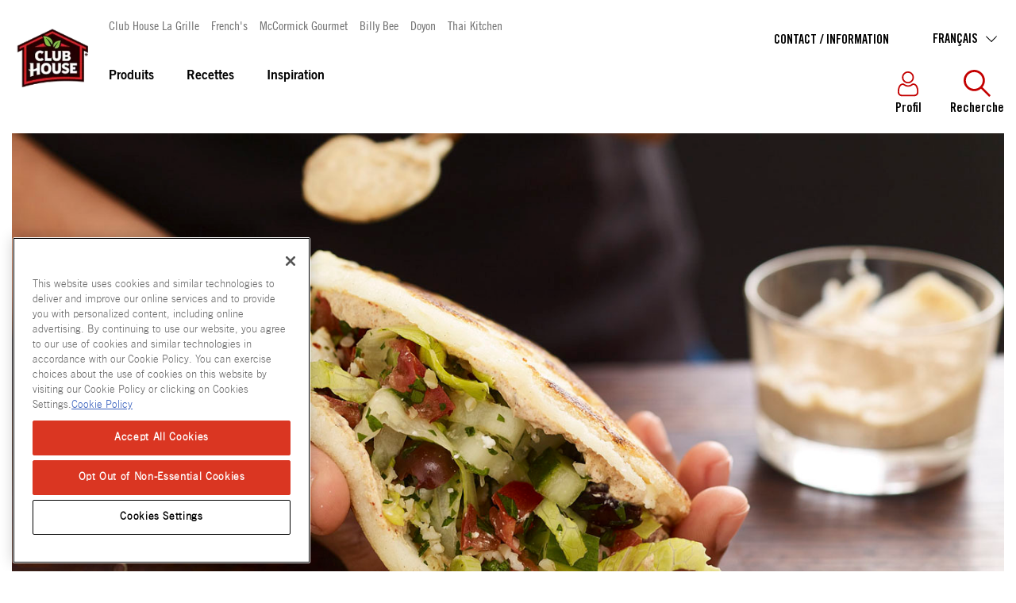

--- FILE ---
content_type: text/html; charset=utf-8
request_url: https://www.clubhouse.ca/fr-ca/recettes/plats-principaux/arepas-farcis-au-taboule-a-la-grecque-avec-sauce-au-yogourt-et-ancho
body_size: 52262
content:


<!DOCTYPE html>
<!--[if lt IE 7]>      <html class="no-js lt-ie9 lt-ie8 lt-ie7"> <![endif]-->
<!--[if IE 7]>         <html class="no-js lt-ie9 lt-ie8"> <![endif]-->
<!--[if IE 8]>         <html class="no-js lt-ie9"> <![endif]-->
<!--[if gt IE 8]><!-->
<html class="no-js" lang="fr-CA">
<!--<![endif]-->
<head>
    <meta name="viewport" content="width=device-width, initial-scale=1.0" />
            <link rel="preconnect" src="https://mccormick.widen.net" />
                <link rel="preconnect" src="https://www.googletagmanager.com" />
            <link rel="preload" fetchpriority="high" importance="high" href="https://mccormick.widen.net/content/8wrw5lfsna/original/greek_tabbouleh_salad_arepas_with_ancho_yogurt_sauce_2000x1125.jpg" as="image" media="(min-width: 768px)" />
            <link rel="preload" fetchpriority="high" importance="high" href="https://mccormick.widen.net/content/dwovjcgu74/original/greek_tabbouleh_salad_arepas_with_ancho_yogurt_sauce_600x900.jpg" as="image" media="(max-width: 768px)" />
            <meta name="robots" content="max-image-preview:large">




                <script type="text/javascript" src="https://cdn.cookielaw.org/consent/c191425b-1722-4b88-bbf0-22886691fd3a/OtAutoBlock.js"></script>
                <script type="text/javascript" src="https://cdn.cookielaw.org/scripttemplates/otSDKStub.js"
                        data-domain-script="c191425b-1722-4b88-bbf0-22886691fd3a" charset="UTF-8"></script>
                <script>
                    function OptanonWrapper() {
                        window.dataLayer = window.dataLayer || [];
                        window.dataLayer.push({ event: 'OneTrustGroupsUpdated' });

                        var consentGivenEvent = new Event('custom_consent_given');
                        document.dispatchEvent(consentGivenEvent);
                    }
                </script>

            <script>
                window.__OT_CFG__ = {
                analyticsCat:  'C0002',
                functionalCat: 'C0003',
                targetingCat:  'C0004',
                socialCat:     'C0005'
                };
            </script>

<link href="/-/media/feature/experience-accelerator/bootstrap-4/bootstrap-4/styles/optimized-min.css?rev=750f459fb1e34a6f9459a73ca23818e5&t=20250126T011626Z&hash=CDB00CA91455AD3B41862273B2990C60" rel="stylesheet"type="text/css" defer="defer" /><link href="/-/media/base-themes/main-theme/styles/optimized-min.css?rev=2711dd857be943fcaa3316129a4c9035&t=20250126T011630Z&hash=386BDBF81E177706672785ADC8D1D272" rel="stylesheet"type="text/css" defer="defer" /><link href="/-/media/themes/oneweb/oneweb/onewebbasetheme/styles/pre-optimized-min.css?rev=ee9dc806a9584d2d9f3ef83d97ae30c8&t=20260113T144402Z&hash=D250AF8AAE7A44C9BD3EA8ADD124355C" rel="stylesheet"type="text/css" defer="defer" /><link href="/-/media/themes/oneweb/oneweb/mealplannertheme/styles/pre-optimized-min.css?rev=b3275b64163b494e85f7a4469269616b&t=20260113T144415Z&hash=1AD003220A16CFA8F5B5292BEE71C528" rel="stylesheet"type="text/css" defer="defer" /><link href="/-/media/themes/oneweb/clubhouseca/clubhousecatheme/styles/pre-optimized-min.css?rev=740c3c54c22c4285815a4572b1c77a96&t=20250903T221734Z&hash=26D4E9825E537C55683222C05034CF2B" rel="stylesheet"type="text/css" defer="defer" />
    
    

     <script type="text/javascript"> ;window.NREUM||(NREUM={});NREUM.init={distributed_tracing:{enabled:true},performance:{capture_measures:true},privacy:{cookies_enabled:true}}; ;NREUM.loader_config={accountID:"1629165",trustKey:"1629146",agentID:"63124829",licenseKey:"ac2d9ced31",applicationID:"63121464"}; ;NREUM.info={beacon:"bam.nr-data.net",errorBeacon:"bam.nr-data.net",licenseKey:"ac2d9ced31",applicationID:"63121464",sa:1}; ; (()=>{var e,t,r={8122:(e,t,r)=>{"use strict";r.d(t,{a:()=>i});var n=r(944);function i(e,t){try{if(!e||"object"!=typeof e)return(0,n.R)(3);if(!t||"object"!=typeof t)return(0,n.R)(4);const r=Object.create(Object.getPrototypeOf(t),Object.getOwnPropertyDescriptors(t)),o=0===Object.keys(r).length?e:r;for(let a in o)if(void 0!==e[a])try{if(null===e[a]){r[a]=null;continue}Array.isArray(e[a])&&Array.isArray(t[a])?r[a]=Array.from(new Set([...e[a],...t[a]])):"object"==typeof e[a]&&"object"==typeof t[a]?r[a]=i(e[a],t[a]):r[a]=e[a]}catch(e){r[a]||(0,n.R)(1,e)}return r}catch(e){(0,n.R)(2,e)}}},2555:(e,t,r)=>{"use strict";r.d(t,{D:()=>s,f:()=>a});var n=r(384),i=r(8122);const o={beacon:n.NT.beacon,errorBeacon:n.NT.errorBeacon,licenseKey:void 0,applicationID:void 0,sa:void 0,queueTime:void 0,applicationTime:void 0,ttGuid:void 0,user:void 0,account:void 0,product:void 0,extra:void 0,jsAttributes:{},userAttributes:void 0,atts:void 0,transactionName:void 0,tNamePlain:void 0};function a(e){try{return!!e.licenseKey&&!!e.errorBeacon&&!!e.applicationID}catch(e){return!1}}const s=e=>(0,i.a)(e,o)},7699:(e,t,r)=>{"use strict";r.d(t,{It:()=>i,No:()=>n,qh:()=>a,uh:()=>o});const n=16e3,i=1e6,o="NR_CONTAINER_AGENT",a="SESSION_ERROR"},9324:(e,t,r)=>{"use strict";r.d(t,{F3:()=>i,Xs:()=>o,Yq:()=>a,xv:()=>n});const n="1.297.1",i="PROD",o="CDN",a="^2.0.0-alpha.18"},6154:(e,t,r)=>{"use strict";r.d(t,{A4:()=>s,OF:()=>d,RI:()=>i,WN:()=>h,bv:()=>o,gm:()=>a,lR:()=>f,m:()=>u,mw:()=>c,sb:()=>l});var n=r(1863);const i="undefined"!=typeof window&&!!window.document,o="undefined"!=typeof WorkerGlobalScope&&("undefined"!=typeof self&&self instanceof WorkerGlobalScope&&self.navigator instanceof WorkerNavigator||"undefined"!=typeof globalThis&&globalThis instanceof WorkerGlobalScope&&globalThis.navigator instanceof WorkerNavigator),a=i?window:"undefined"!=typeof WorkerGlobalScope&&("undefined"!=typeof self&&self instanceof WorkerGlobalScope&&self||"undefined"!=typeof globalThis&&globalThis instanceof WorkerGlobalScope&&globalThis),s="complete"===a?.document?.readyState,c=Boolean("hidden"===a?.document?.visibilityState),u=""+a?.location,d=/iPad|iPhone|iPod/.test(a.navigator?.userAgent),l=d&&"undefined"==typeof SharedWorker,f=(()=>{const e=a.navigator?.userAgent?.match(/Firefox[/\s](\d+\.\d+)/);return Array.isArray(e)&&e.length>=2?+e[1]:0})(),h=Date.now()-(0,n.t)()},7295:(e,t,r)=>{"use strict";r.d(t,{Xv:()=>a,gX:()=>i,iW:()=>o});var n=[];function i(e){if(!e||o(e))return!1;if(0===n.length)return!0;for(var t=0;t<n.length;t++){var r=n[t];if("*"===r.hostname)return!1;if(s(r.hostname,e.hostname)&&c(r.pathname,e.pathname))return!1}return!0}function o(e){return void 0===e.hostname}function a(e){if(n=[],e&&e.length)for(var t=0;t<e.length;t++){let r=e[t];if(!r)continue;0===r.indexOf("http://")?r=r.substring(7):0===r.indexOf("https://")&&(r=r.substring(8));const i=r.indexOf("/");let o,a;i>0?(o=r.substring(0,i),a=r.substring(i)):(o=r,a="");let[s]=o.split(":");n.push({hostname:s,pathname:a})}}function s(e,t){return!(e.length>t.length)&&t.indexOf(e)===t.length-e.length}function c(e,t){return 0===e.indexOf("/")&&(e=e.substring(1)),0===t.indexOf("/")&&(t=t.substring(1)),""===e||e===t}},3241:(e,t,r)=>{"use strict";r.d(t,{W:()=>o});var n=r(6154);const i="newrelic";function o(e={}){try{n.gm.dispatchEvent(new CustomEvent(i,{detail:e}))}catch(e){}}},1687:(e,t,r)=>{"use strict";r.d(t,{Ak:()=>u,Ze:()=>f,x3:()=>d});var n=r(3241),i=r(7836),o=r(3606),a=r(860),s=r(2646);const c={};function u(e,t){const r={staged:!1,priority:a.P3[t]||0};l(e),c[e].get(t)||c[e].set(t,r)}function d(e,t){e&&c[e]&&(c[e].get(t)&&c[e].delete(t),p(e,t,!1),c[e].size&&h(e))}function l(e){if(!e)throw new Error("agentIdentifier required");c[e]||(c[e]=new Map)}function f(e="",t="feature",r=!1){if(l(e),!e||!c[e].get(t)||r)return p(e,t);c[e].get(t).staged=!0,h(e)}function h(e){const t=Array.from(c[e]);t.every((([e,t])=>t.staged))&&(t.sort(((e,t)=>e[1].priority-t[1].priority)),t.forEach((([t])=>{c[e].delete(t),p(e,t)})))}function p(e,t,r=!0){const a=e?i.ee.get(e):i.ee,c=o.i.handlers;if(!a.aborted&&a.backlog&&c){if((0,n.W)({agentIdentifier:e,type:"lifecycle",name:"drain",feature:t}),r){const e=a.backlog[t],r=c[t];if(r){for(let t=0;e&&t<e.length;++t)g(e[t],r);Object.entries(r).forEach((([e,t])=>{Object.values(t||{}).forEach((t=>{t[0]?.on&&t[0]?.context()instanceof s.y&&t[0].on(e,t[1])}))}))}}a.isolatedBacklog||delete c[t],a.backlog[t]=null,a.emit("drain-"+t,[])}}function g(e,t){var r=e[1];Object.values(t[r]||{}).forEach((t=>{var r=e[0];if(t[0]===r){var n=t[1],i=e[3],o=e[2];n.apply(i,o)}}))}},7836:(e,t,r)=>{"use strict";r.d(t,{P:()=>s,ee:()=>c});var n=r(384),i=r(8990),o=r(2646),a=r(5607);const s="nr@context:".concat(a.W),c=function e(t,r){var n={},a={},d={},l=!1;try{l=16===r.length&&u.initializedAgents?.[r]?.runtime.isolatedBacklog}catch(e){}var f={on:p,addEventListener:p,removeEventListener:function(e,t){var r=n[e];if(!r)return;for(var i=0;i<r.length;i++)r[i]===t&&r.splice(i,1)},emit:function(e,r,n,i,o){!1!==o&&(o=!0);if(c.aborted&&!i)return;t&&o&&t.emit(e,r,n);var s=h(n);g(e).forEach((e=>{e.apply(s,r)}));var u=v()[a[e]];u&&u.push([f,e,r,s]);return s},get:m,listeners:g,context:h,buffer:function(e,t){const r=v();if(t=t||"feature",f.aborted)return;Object.entries(e||{}).forEach((([e,n])=>{a[n]=t,t in r||(r[t]=[])}))},abort:function(){f._aborted=!0,Object.keys(f.backlog).forEach((e=>{delete f.backlog[e]}))},isBuffering:function(e){return!!v()[a[e]]},debugId:r,backlog:l?{}:t&&"object"==typeof t.backlog?t.backlog:{},isolatedBacklog:l};return Object.defineProperty(f,"aborted",{get:()=>{let e=f._aborted||!1;return e||(t&&(e=t.aborted),e)}}),f;function h(e){return e&&e instanceof o.y?e:e?(0,i.I)(e,s,(()=>new o.y(s))):new o.y(s)}function p(e,t){n[e]=g(e).concat(t)}function g(e){return n[e]||[]}function m(t){return d[t]=d[t]||e(f,t)}function v(){return f.backlog}}(void 0,"globalEE"),u=(0,n.Zm)();u.ee||(u.ee=c)},2646:(e,t,r)=>{"use strict";r.d(t,{y:()=>n});class n{constructor(e){this.contextId=e}}},9908:(e,t,r)=>{"use strict";r.d(t,{d:()=>n,p:()=>i});var n=r(7836).ee.get("handle");function i(e,t,r,i,o){o?(o.buffer([e],i),o.emit(e,t,r)):(n.buffer([e],i),n.emit(e,t,r))}},3606:(e,t,r)=>{"use strict";r.d(t,{i:()=>o});var n=r(9908);o.on=a;var i=o.handlers={};function o(e,t,r,o){a(o||n.d,i,e,t,r)}function a(e,t,r,i,o){o||(o="feature"),e||(e=n.d);var a=t[o]=t[o]||{};(a[r]=a[r]||[]).push([e,i])}},3878:(e,t,r)=>{"use strict";function n(e,t){return{capture:e,passive:!1,signal:t}}function i(e,t,r=!1,i){window.addEventListener(e,t,n(r,i))}function o(e,t,r=!1,i){document.addEventListener(e,t,n(r,i))}r.d(t,{DD:()=>o,jT:()=>n,sp:()=>i})},5607:(e,t,r)=>{"use strict";r.d(t,{W:()=>n});const n=(0,r(9566).bz)()},9566:(e,t,r)=>{"use strict";r.d(t,{LA:()=>s,ZF:()=>c,bz:()=>a,el:()=>u});var n=r(6154);const i="xxxxxxxx-xxxx-4xxx-yxxx-xxxxxxxxxxxx";function o(e,t){return e?15&e[t]:16*Math.random()|0}function a(){const e=n.gm?.crypto||n.gm?.msCrypto;let t,r=0;return e&&e.getRandomValues&&(t=e.getRandomValues(new Uint8Array(30))),i.split("").map((e=>"x"===e?o(t,r++).toString(16):"y"===e?(3&o()|8).toString(16):e)).join("")}function s(e){const t=n.gm?.crypto||n.gm?.msCrypto;let r,i=0;t&&t.getRandomValues&&(r=t.getRandomValues(new Uint8Array(e)));const a=[];for(var s=0;s<e;s++)a.push(o(r,i++).toString(16));return a.join("")}function c(){return s(16)}function u(){return s(32)}},2614:(e,t,r)=>{"use strict";r.d(t,{BB:()=>a,H3:()=>n,g:()=>u,iL:()=>c,tS:()=>s,uh:()=>i,wk:()=>o});const n="NRBA",i="SESSION",o=144e5,a=18e5,s={STARTED:"session-started",PAUSE:"session-pause",RESET:"session-reset",RESUME:"session-resume",UPDATE:"session-update"},c={SAME_TAB:"same-tab",CROSS_TAB:"cross-tab"},u={OFF:0,FULL:1,ERROR:2}},1863:(e,t,r)=>{"use strict";function n(){return Math.floor(performance.now())}r.d(t,{t:()=>n})},7485:(e,t,r)=>{"use strict";r.d(t,{D:()=>i});var n=r(6154);function i(e){if(0===(e||"").indexOf("data:"))return{protocol:"data"};try{const t=new URL(e,location.href),r={port:t.port,hostname:t.hostname,pathname:t.pathname,search:t.search,protocol:t.protocol.slice(0,t.protocol.indexOf(":")),sameOrigin:t.protocol===n.gm?.location?.protocol&&t.host===n.gm?.location?.host};return r.port&&""!==r.port||("http:"===t.protocol&&(r.port="80"),"https:"===t.protocol&&(r.port="443")),r.pathname&&""!==r.pathname?r.pathname.startsWith("/")||(r.pathname="/".concat(r.pathname)):r.pathname="/",r}catch(e){return{}}}},944:(e,t,r)=>{"use strict";r.d(t,{R:()=>i});var n=r(3241);function i(e,t){"function"==typeof console.debug&&(console.debug("New Relic Warning: https://github.com/newrelic/newrelic-browser-agent/blob/main/docs/warning-codes.md#".concat(e),t),(0,n.W)({agentIdentifier:null,drained:null,type:"data",name:"warn",feature:"warn",data:{code:e,secondary:t}}))}},5701:(e,t,r)=>{"use strict";r.d(t,{B:()=>o,t:()=>a});var n=r(3241);const i=new Set,o={};function a(e,t){const r=t.agentIdentifier;o[r]??={},e&&"object"==typeof e&&(i.has(r)||(t.ee.emit("rumresp",[e]),o[r]=e,i.add(r),(0,n.W)({agentIdentifier:r,loaded:!0,drained:!0,type:"lifecycle",name:"load",feature:void 0,data:e})))}},8990:(e,t,r)=>{"use strict";r.d(t,{I:()=>i});var n=Object.prototype.hasOwnProperty;function i(e,t,r){if(n.call(e,t))return e[t];var i=r();if(Object.defineProperty&&Object.keys)try{return Object.defineProperty(e,t,{value:i,writable:!0,enumerable:!1}),i}catch(e){}return e[t]=i,i}},6389:(e,t,r)=>{"use strict";function n(e,t=500,r={}){const n=r?.leading||!1;let i;return(...r)=>{n&&void 0===i&&(e.apply(this,r),i=setTimeout((()=>{i=clearTimeout(i)}),t)),n||(clearTimeout(i),i=setTimeout((()=>{e.apply(this,r)}),t))}}function i(e){let t=!1;return(...r)=>{t||(t=!0,e.apply(this,r))}}r.d(t,{J:()=>i,s:()=>n})},1910:(e,t,r)=>{"use strict";r.d(t,{i:()=>o});var n=r(944);const i=new Map;function o(...e){return e.every((e=>{if(i.has(e))return i.get(e);const t="function"==typeof e&&e.toString().includes("[native code]");return t||(0,n.R)(64,e?.name||e?.toString()),i.set(e,t),t}))}},3304:(e,t,r)=>{"use strict";r.d(t,{A:()=>o});var n=r(7836);const i=()=>{const e=new WeakSet;return(t,r)=>{if("object"==typeof r&&null!==r){if(e.has(r))return;e.add(r)}return r}};function o(e){try{return JSON.stringify(e,i())??""}catch(e){try{n.ee.emit("internal-error",[e])}catch(e){}return""}}},3496:(e,t,r)=>{"use strict";function n(e){return!e||!(!e.licenseKey||!e.applicationID)}function i(e,t){return!e||e.licenseKey===t.info.licenseKey&&e.applicationID===t.info.applicationID}r.d(t,{A:()=>i,I:()=>n})},5289:(e,t,r)=>{"use strict";r.d(t,{GG:()=>o,Qr:()=>s,sB:()=>a});var n=r(3878);function i(){return"undefined"==typeof document||"complete"===document.readyState}function o(e,t){if(i())return e();(0,n.sp)("load",e,t)}function a(e){if(i())return e();(0,n.DD)("DOMContentLoaded",e)}function s(e){if(i())return e();(0,n.sp)("popstate",e)}},384:(e,t,r)=>{"use strict";r.d(t,{NT:()=>a,US:()=>d,Zm:()=>s,bQ:()=>u,dV:()=>c,pV:()=>l});var n=r(6154),i=r(1863),o=r(1910);const a={beacon:"bam.nr-data.net",errorBeacon:"bam.nr-data.net"};function s(){return n.gm.NREUM||(n.gm.NREUM={}),void 0===n.gm.newrelic&&(n.gm.newrelic=n.gm.NREUM),n.gm.NREUM}function c(){let e=s();return e.o||(e.o={ST:n.gm.setTimeout,SI:n.gm.setImmediate||n.gm.setInterval,CT:n.gm.clearTimeout,XHR:n.gm.XMLHttpRequest,REQ:n.gm.Request,EV:n.gm.Event,PR:n.gm.Promise,MO:n.gm.MutationObserver,FETCH:n.gm.fetch,WS:n.gm.WebSocket},(0,o.i)(...Object.values(e.o))),e}function u(e,t){let r=s();r.initializedAgents??={},t.initializedAt={ms:(0,i.t)(),date:new Date},r.initializedAgents[e]=t}function d(e,t){s()[e]=t}function l(){return function(){let e=s();const t=e.info||{};e.info={beacon:a.beacon,errorBeacon:a.errorBeacon,...t}}(),function(){let e=s();const t=e.init||{};e.init={...t}}(),c(),function(){let e=s();const t=e.loader_config||{};e.loader_config={...t}}(),s()}},2843:(e,t,r)=>{"use strict";r.d(t,{u:()=>i});var n=r(3878);function i(e,t=!1,r,i){(0,n.DD)("visibilitychange",(function(){if(t)return void("hidden"===document.visibilityState&&e());e(document.visibilityState)}),r,i)}},8139:(e,t,r)=>{"use strict";r.d(t,{u:()=>f});var n=r(7836),i=r(3434),o=r(8990),a=r(6154);const s={},c=a.gm.XMLHttpRequest,u="addEventListener",d="removeEventListener",l="nr@wrapped:".concat(n.P);function f(e){var t=function(e){return(e||n.ee).get("events")}(e);if(s[t.debugId]++)return t;s[t.debugId]=1;var r=(0,i.YM)(t,!0);function f(e){r.inPlace(e,[u,d],"-",p)}function p(e,t){return e[1]}return"getPrototypeOf"in Object&&(a.RI&&h(document,f),c&&h(c.prototype,f),h(a.gm,f)),t.on(u+"-start",(function(e,t){var n=e[1];if(null!==n&&("function"==typeof n||"object"==typeof n)&&"newrelic"!==e[0]){var i=(0,o.I)(n,l,(function(){var e={object:function(){if("function"!=typeof n.handleEvent)return;return n.handleEvent.apply(n,arguments)},function:n}[typeof n];return e?r(e,"fn-",null,e.name||"anonymous"):n}));this.wrapped=e[1]=i}})),t.on(d+"-start",(function(e){e[1]=this.wrapped||e[1]})),t}function h(e,t,...r){let n=e;for(;"object"==typeof n&&!Object.prototype.hasOwnProperty.call(n,u);)n=Object.getPrototypeOf(n);n&&t(n,...r)}},3434:(e,t,r)=>{"use strict";r.d(t,{Jt:()=>o,YM:()=>c});var n=r(7836),i=r(5607);const o="nr@original:".concat(i.W);var a=Object.prototype.hasOwnProperty,s=!1;function c(e,t){return e||(e=n.ee),r.inPlace=function(e,t,n,i,o){n||(n="");const a="-"===n.charAt(0);for(let s=0;s<t.length;s++){const c=t[s],u=e[c];d(u)||(e[c]=r(u,a?c+n:n,i,c,o))}},r.flag=o,r;function r(t,r,n,s,c){return d(t)?t:(r||(r=""),nrWrapper[o]=t,function(e,t,r){if(Object.defineProperty&&Object.keys)try{return Object.keys(e).forEach((function(r){Object.defineProperty(t,r,{get:function(){return e[r]},set:function(t){return e[r]=t,t}})})),t}catch(e){u([e],r)}for(var n in e)a.call(e,n)&&(t[n]=e[n])}(t,nrWrapper,e),nrWrapper);function nrWrapper(){var o,a,d,l;let f;try{a=this,o=[...arguments],d="function"==typeof n?n(o,a):n||{}}catch(t){u([t,"",[o,a,s],d],e)}i(r+"start",[o,a,s],d,c);const h=performance.now();let p=h;try{return l=t.apply(a,o),p=performance.now(),l}catch(e){throw p=performance.now(),i(r+"err",[o,a,e],d,c),f=e,f}finally{const e=p-h,t={duration:e,isLongTask:e>=50,methodName:s,thrownError:f};t.isLongTask&&i("long-task",[t],d,c),i(r+"end",[o,a,l,t],d,c)}}}function i(r,n,i,o){if(!s||t){var a=s;s=!0;try{e.emit(r,n,i,t,o)}catch(t){u([t,r,n,i],e)}s=a}}}function u(e,t){t||(t=n.ee);try{t.emit("internal-error",e)}catch(e){}}function d(e){return!(e&&"function"==typeof e&&e.apply&&!e[o])}},9300:(e,t,r)=>{"use strict";r.d(t,{T:()=>n});const n=r(860).K7.ajax},3333:(e,t,r)=>{"use strict";r.d(t,{$v:()=>u,TZ:()=>n,Zp:()=>i,kd:()=>c,mq:()=>s,nf:()=>a,qN:()=>o});const n=r(860).K7.genericEvents,i=["auxclick","click","copy","keydown","paste","scrollend"],o=["focus","blur"],a=4,s=1e3,c=["PageAction","UserAction","BrowserPerformance"],u={MARKS:"experimental.marks",MEASURES:"experimental.measures",RESOURCES:"experimental.resources"}},6774:(e,t,r)=>{"use strict";r.d(t,{T:()=>n});const n=r(860).K7.jserrors},993:(e,t,r)=>{"use strict";r.d(t,{A$:()=>o,ET:()=>a,TZ:()=>s,p_:()=>i});var n=r(860);const i={ERROR:"ERROR",WARN:"WARN",INFO:"INFO",DEBUG:"DEBUG",TRACE:"TRACE"},o={OFF:0,ERROR:1,WARN:2,INFO:3,DEBUG:4,TRACE:5},a="log",s=n.K7.logging},3785:(e,t,r)=>{"use strict";r.d(t,{R:()=>c,b:()=>u});var n=r(9908),i=r(1863),o=r(860),a=r(8154),s=r(993);function c(e,t,r={},c=s.p_.INFO,u,d=(0,i.t)()){(0,n.p)(a.xV,["API/logging/".concat(c.toLowerCase(),"/called")],void 0,o.K7.metrics,e),(0,n.p)(s.ET,[d,t,r,c,u],void 0,o.K7.logging,e)}function u(e){return"string"==typeof e&&Object.values(s.p_).some((t=>t===e.toUpperCase().trim()))}},8154:(e,t,r)=>{"use strict";r.d(t,{z_:()=>o,XG:()=>s,TZ:()=>n,rs:()=>i,xV:()=>a});r(6154),r(9566),r(384);const n=r(860).K7.metrics,i="sm",o="cm",a="storeSupportabilityMetrics",s="storeEventMetrics"},6630:(e,t,r)=>{"use strict";r.d(t,{T:()=>n});const n=r(860).K7.pageViewEvent},782:(e,t,r)=>{"use strict";r.d(t,{T:()=>n});const n=r(860).K7.pageViewTiming},6344:(e,t,r)=>{"use strict";r.d(t,{BB:()=>d,G4:()=>o,Qb:()=>l,TZ:()=>i,Ug:()=>a,_s:()=>s,bc:()=>u,yP:()=>c});var n=r(2614);const i=r(860).K7.sessionReplay,o={RECORD:"recordReplay",PAUSE:"pauseReplay",ERROR_DURING_REPLAY:"errorDuringReplay"},a=.12,s={DomContentLoaded:0,Load:1,FullSnapshot:2,IncrementalSnapshot:3,Meta:4,Custom:5},c={[n.g.ERROR]:15e3,[n.g.FULL]:3e5,[n.g.OFF]:0},u={RESET:{message:"Session was reset",sm:"Reset"},IMPORT:{message:"Recorder failed to import",sm:"Import"},TOO_MANY:{message:"429: Too Many Requests",sm:"Too-Many"},TOO_BIG:{message:"Payload was too large",sm:"Too-Big"},CROSS_TAB:{message:"Session Entity was set to OFF on another tab",sm:"Cross-Tab"},ENTITLEMENTS:{message:"Session Replay is not allowed and will not be started",sm:"Entitlement"}},d=5e3,l={API:"api",RESUME:"resume",SWITCH_TO_FULL:"switchToFull",INITIALIZE:"initialize",PRELOAD:"preload"}},5270:(e,t,r)=>{"use strict";r.d(t,{Aw:()=>a,SR:()=>o,rF:()=>s});var n=r(384),i=r(7767);function o(e){return!!(0,n.dV)().o.MO&&(0,i.V)(e)&&!0===e?.session_trace.enabled}function a(e){return!0===e?.session_replay.preload&&o(e)}function s(e,t){try{if("string"==typeof t?.type){if("password"===t.type.toLowerCase())return"*".repeat(e?.length||0);if(void 0!==t?.dataset?.nrUnmask||t?.classList?.contains("nr-unmask"))return e}}catch(e){}return"string"==typeof e?e.replace(/[\S]/g,"*"):"*".repeat(e?.length||0)}},3738:(e,t,r)=>{"use strict";r.d(t,{He:()=>i,Kp:()=>s,Lc:()=>u,Rz:()=>d,TZ:()=>n,bD:()=>o,d3:()=>a,jx:()=>l,sl:()=>f,uP:()=>c});const n=r(860).K7.sessionTrace,i="bstResource",o="resource",a="-start",s="-end",c="fn"+a,u="fn"+s,d="pushState",l=1e3,f=3e4},3962:(e,t,r)=>{"use strict";r.d(t,{AM:()=>o,O2:()=>c,Qu:()=>u,TZ:()=>s,ih:()=>d,pP:()=>a,tC:()=>i});var n=r(860);const i=["click","keydown","submit","popstate"],o="api",a="initialPageLoad",s=n.K7.softNav,c={INITIAL_PAGE_LOAD:"",ROUTE_CHANGE:1,UNSPECIFIED:2},u={INTERACTION:1,AJAX:2,CUSTOM_END:3,CUSTOM_TRACER:4},d={IP:"in progress",FIN:"finished",CAN:"cancelled"}},7378:(e,t,r)=>{"use strict";r.d(t,{$p:()=>x,BR:()=>b,Kp:()=>R,L3:()=>y,Lc:()=>c,NC:()=>o,SG:()=>d,TZ:()=>i,U6:()=>p,UT:()=>m,d3:()=>w,dT:()=>f,e5:()=>E,gx:()=>v,l9:()=>l,oW:()=>h,op:()=>g,rw:()=>u,tH:()=>A,uP:()=>s,wW:()=>T,xq:()=>a});var n=r(384);const i=r(860).K7.spa,o=["click","submit","keypress","keydown","keyup","change"],a=999,s="fn-start",c="fn-end",u="cb-start",d="api-ixn-",l="remaining",f="interaction",h="spaNode",p="jsonpNode",g="fetch-start",m="fetch-done",v="fetch-body-",b="jsonp-end",y=(0,n.dV)().o.ST,w="-start",R="-end",x="-body",T="cb"+R,E="jsTime",A="fetch"},4234:(e,t,r)=>{"use strict";r.d(t,{W:()=>o});var n=r(7836),i=r(1687);class o{constructor(e,t){this.agentIdentifier=e,this.ee=n.ee.get(e),this.featureName=t,this.blocked=!1}deregisterDrain(){(0,i.x3)(this.agentIdentifier,this.featureName)}}},7767:(e,t,r)=>{"use strict";r.d(t,{V:()=>i});var n=r(6154);const i=e=>n.RI&&!0===e?.privacy.cookies_enabled},1741:(e,t,r)=>{"use strict";r.d(t,{W:()=>o});var n=r(944),i=r(4261);class o{#e(e,...t){if(this[e]!==o.prototype[e])return this[e](...t);(0,n.R)(35,e)}addPageAction(e,t){return this.#e(i.hG,e,t)}register(e){return this.#e(i.eY,e)}recordCustomEvent(e,t){return this.#e(i.fF,e,t)}setPageViewName(e,t){return this.#e(i.Fw,e,t)}setCustomAttribute(e,t,r){return this.#e(i.cD,e,t,r)}noticeError(e,t){return this.#e(i.o5,e,t)}setUserId(e){return this.#e(i.Dl,e)}setApplicationVersion(e){return this.#e(i.nb,e)}setErrorHandler(e){return this.#e(i.bt,e)}addRelease(e,t){return this.#e(i.k6,e,t)}log(e,t){return this.#e(i.$9,e,t)}start(){return this.#e(i.d3)}finished(e){return this.#e(i.BL,e)}recordReplay(){return this.#e(i.CH)}pauseReplay(){return this.#e(i.Tb)}addToTrace(e){return this.#e(i.U2,e)}setCurrentRouteName(e){return this.#e(i.PA,e)}interaction(){return this.#e(i.dT)}wrapLogger(e,t,r){return this.#e(i.Wb,e,t,r)}measure(e,t){return this.#e(i.V1,e,t)}}},4261:(e,t,r)=>{"use strict";r.d(t,{$9:()=>d,BL:()=>c,CH:()=>p,Dl:()=>R,Fw:()=>w,PA:()=>v,Pl:()=>n,Tb:()=>f,U2:()=>a,V1:()=>E,Wb:()=>T,bt:()=>y,cD:()=>b,d3:()=>x,dT:()=>u,eY:()=>g,fF:()=>h,hG:()=>o,hw:()=>i,k6:()=>s,nb:()=>m,o5:()=>l});const n="api-",i=n+"ixn-",o="addPageAction",a="addToTrace",s="addRelease",c="finished",u="interaction",d="log",l="noticeError",f="pauseReplay",h="recordCustomEvent",p="recordReplay",g="register",m="setApplicationVersion",v="setCurrentRouteName",b="setCustomAttribute",y="setErrorHandler",w="setPageViewName",R="setUserId",x="start",T="wrapLogger",E="measure"},5205:(e,t,r)=>{"use strict";r.d(t,{j:()=>S});var n=r(384),i=r(1741);var o=r(2555),a=r(3333);const s=e=>{if(!e||"string"!=typeof e)return!1;try{document.createDocumentFragment().querySelector(e)}catch{return!1}return!0};var c=r(2614),u=r(944),d=r(8122);const l="[data-nr-mask]",f=e=>(0,d.a)(e,(()=>{const e={feature_flags:[],experimental:{marks:!1,measures:!1,resources:!1},mask_selector:"*",block_selector:"[data-nr-block]",mask_input_options:{color:!1,date:!1,"datetime-local":!1,email:!1,month:!1,number:!1,range:!1,search:!1,tel:!1,text:!1,time:!1,url:!1,week:!1,textarea:!1,select:!1,password:!0}};return{ajax:{deny_list:void 0,block_internal:!0,enabled:!0,autoStart:!0},api:{allow_registered_children:!0,duplicate_registered_data:!1},distributed_tracing:{enabled:void 0,exclude_newrelic_header:void 0,cors_use_newrelic_header:void 0,cors_use_tracecontext_headers:void 0,allowed_origins:void 0},get feature_flags(){return e.feature_flags},set feature_flags(t){e.feature_flags=t},generic_events:{enabled:!0,autoStart:!0},harvest:{interval:30},jserrors:{enabled:!0,autoStart:!0},logging:{enabled:!0,autoStart:!0},metrics:{enabled:!0,autoStart:!0},obfuscate:void 0,page_action:{enabled:!0},page_view_event:{enabled:!0,autoStart:!0},page_view_timing:{enabled:!0,autoStart:!0},performance:{get capture_marks(){return e.feature_flags.includes(a.$v.MARKS)||e.experimental.marks},set capture_marks(t){e.experimental.marks=t},get capture_measures(){return e.feature_flags.includes(a.$v.MEASURES)||e.experimental.measures},set capture_measures(t){e.experimental.measures=t},capture_detail:!0,resources:{get enabled(){return e.feature_flags.includes(a.$v.RESOURCES)||e.experimental.resources},set enabled(t){e.experimental.resources=t},asset_types:[],first_party_domains:[],ignore_newrelic:!0}},privacy:{cookies_enabled:!0},proxy:{assets:void 0,beacon:void 0},session:{expiresMs:c.wk,inactiveMs:c.BB},session_replay:{autoStart:!0,enabled:!1,preload:!1,sampling_rate:10,error_sampling_rate:100,collect_fonts:!1,inline_images:!1,fix_stylesheets:!0,mask_all_inputs:!0,get mask_text_selector(){return e.mask_selector},set mask_text_selector(t){s(t)?e.mask_selector="".concat(t,",").concat(l):""===t||null===t?e.mask_selector=l:(0,u.R)(5,t)},get block_class(){return"nr-block"},get ignore_class(){return"nr-ignore"},get mask_text_class(){return"nr-mask"},get block_selector(){return e.block_selector},set block_selector(t){s(t)?e.block_selector+=",".concat(t):""!==t&&(0,u.R)(6,t)},get mask_input_options(){return e.mask_input_options},set mask_input_options(t){t&&"object"==typeof t?e.mask_input_options={...t,password:!0}:(0,u.R)(7,t)}},session_trace:{enabled:!0,autoStart:!0},soft_navigations:{enabled:!0,autoStart:!0},spa:{enabled:!0,autoStart:!0},ssl:void 0,user_actions:{enabled:!0,elementAttributes:["id","className","tagName","type"]}}})());var h=r(6154),p=r(9324);let g=0;const m={buildEnv:p.F3,distMethod:p.Xs,version:p.xv,originTime:h.WN},v={appMetadata:{},customTransaction:void 0,denyList:void 0,disabled:!1,entityManager:void 0,harvester:void 0,isolatedBacklog:!1,isRecording:!1,loaderType:void 0,maxBytes:3e4,obfuscator:void 0,onerror:void 0,ptid:void 0,releaseIds:{},session:void 0,timeKeeper:void 0,jsAttributesMetadata:{bytes:0},get harvestCount(){return++g}},b=e=>{const t=(0,d.a)(e,v),r=Object.keys(m).reduce(((e,t)=>(e[t]={value:m[t],writable:!1,configurable:!0,enumerable:!0},e)),{});return Object.defineProperties(t,r)};var y=r(5701);const w=e=>{const t=e.startsWith("http");e+="/",r.p=t?e:"https://"+e};var R=r(7836),x=r(3241);const T={accountID:void 0,trustKey:void 0,agentID:void 0,licenseKey:void 0,applicationID:void 0,xpid:void 0},E=e=>(0,d.a)(e,T),A=new Set;function S(e,t={},r,a){let{init:s,info:c,loader_config:u,runtime:d={},exposed:l=!0}=t;if(!c){const e=(0,n.pV)();s=e.init,c=e.info,u=e.loader_config}e.init=f(s||{}),e.loader_config=E(u||{}),c.jsAttributes??={},h.bv&&(c.jsAttributes.isWorker=!0),e.info=(0,o.D)(c);const p=e.init,g=[c.beacon,c.errorBeacon];A.has(e.agentIdentifier)||(p.proxy.assets&&(w(p.proxy.assets),g.push(p.proxy.assets)),p.proxy.beacon&&g.push(p.proxy.beacon),function(e){const t=(0,n.pV)();Object.getOwnPropertyNames(i.W.prototype).forEach((r=>{const n=i.W.prototype[r];if("function"!=typeof n||"constructor"===n)return;let o=t[r];e[r]&&!1!==e.exposed&&"micro-agent"!==e.runtime?.loaderType&&(t[r]=(...t)=>{const n=e[r](...t);return o?o(...t):n})}))}(e),(0,n.US)("activatedFeatures",y.B),e.runSoftNavOverSpa&&=!0===p.soft_navigations.enabled&&p.feature_flags.includes("soft_nav")),d.denyList=[...p.ajax.deny_list||[],...p.ajax.block_internal?g:[]],d.ptid=e.agentIdentifier,d.loaderType=r,e.runtime=b(d),A.has(e.agentIdentifier)||(e.ee=R.ee.get(e.agentIdentifier),e.exposed=l,(0,x.W)({agentIdentifier:e.agentIdentifier,drained:!!y.B?.[e.agentIdentifier],type:"lifecycle",name:"initialize",feature:void 0,data:e.config})),A.add(e.agentIdentifier)}},8374:(e,t,r)=>{r.nc=(()=>{try{return document?.currentScript?.nonce}catch(e){}return""})()},860:(e,t,r)=>{"use strict";r.d(t,{$J:()=>d,K7:()=>c,P3:()=>u,XX:()=>i,Yy:()=>s,df:()=>o,qY:()=>n,v4:()=>a});const n="events",i="jserrors",o="browser/blobs",a="rum",s="browser/logs",c={ajax:"ajax",genericEvents:"generic_events",jserrors:i,logging:"logging",metrics:"metrics",pageAction:"page_action",pageViewEvent:"page_view_event",pageViewTiming:"page_view_timing",sessionReplay:"session_replay",sessionTrace:"session_trace",softNav:"soft_navigations",spa:"spa"},u={[c.pageViewEvent]:1,[c.pageViewTiming]:2,[c.metrics]:3,[c.jserrors]:4,[c.spa]:5,[c.ajax]:6,[c.sessionTrace]:7,[c.softNav]:8,[c.sessionReplay]:9,[c.logging]:10,[c.genericEvents]:11},d={[c.pageViewEvent]:a,[c.pageViewTiming]:n,[c.ajax]:n,[c.spa]:n,[c.softNav]:n,[c.metrics]:i,[c.jserrors]:i,[c.sessionTrace]:o,[c.sessionReplay]:o,[c.logging]:s,[c.genericEvents]:"ins"}}},n={};function i(e){var t=n[e];if(void 0!==t)return t.exports;var o=n[e]={exports:{}};return r[e](o,o.exports,i),o.exports}i.m=r,i.d=(e,t)=>{for(var r in t)i.o(t,r)&&!i.o(e,r)&&Object.defineProperty(e,r,{enumerable:!0,get:t[r]})},i.f={},i.e=e=>Promise.all(Object.keys(i.f).reduce(((t,r)=>(i.f[r](e,t),t)),[])),i.u=e=>({212:"nr-spa-compressor",249:"nr-spa-recorder",478:"nr-spa"}[e]+"-1.297.1.min.js"),i.o=(e,t)=>Object.prototype.hasOwnProperty.call(e,t),e={},t="NRBA-1.297.1.PROD:",i.l=(r,n,o,a)=>{if(e[r])e[r].push(n);else{var s,c;if(void 0!==o)for(var u=document.getElementsByTagName("script"),d=0;d<u.length;d++){var l=u[d];if(l.getAttribute("src")==r||l.getAttribute("data-webpack")==t+o){s=l;break}}if(!s){c=!0;var f={478:"sha512-1vrrDMllaSQzaG727/ANdY3fXj27K8V7HNMIwQBDzCBxhGO9QGsFYFLcuV25Ml4BULgcePXjYIgAR0ZGeNX3Og==",249:"sha512-rXCzuqRJpuGVq/7lHZE3HSbWW6ZwrxiTFkQKRLGxCUort+scqEIOaw9J6Q6aZxdc2+moEtfq6zr2C7N+BfdZXg==",212:"sha512-YmdTCuUK8EASpeTRq8497ZzABHaNWk9Me/ykR9mHZyTXTDYNj7RXXnqqWZt3myuErn084ywDfDNq7wo5ei/5kQ=="};(s=document.createElement("script")).charset="utf-8",s.timeout=120,i.nc&&s.setAttribute("nonce",i.nc),s.setAttribute("data-webpack",t+o),s.src=r,0!==s.src.indexOf(window.location.origin+"/")&&(s.crossOrigin="anonymous"),f[a]&&(s.integrity=f[a])}e[r]=[n];var h=(t,n)=>{s.onerror=s.onload=null,clearTimeout(p);var i=e[r];if(delete e[r],s.parentNode&&s.parentNode.removeChild(s),i&&i.forEach((e=>e(n))),t)return t(n)},p=setTimeout(h.bind(null,void 0,{type:"timeout",target:s}),12e4);s.onerror=h.bind(null,s.onerror),s.onload=h.bind(null,s.onload),c&&document.head.appendChild(s)}},i.r=e=>{"undefined"!=typeof Symbol&&Symbol.toStringTag&&Object.defineProperty(e,Symbol.toStringTag,{value:"Module"}),Object.defineProperty(e,"__esModule",{value:!0})},i.p="https://js-agent.newrelic.com/",(()=>{var e={38:0,788:0};i.f.j=(t,r)=>{var n=i.o(e,t)?e[t]:void 0;if(0!==n)if(n)r.push(n[2]);else{var o=new Promise(((r,i)=>n=e[t]=[r,i]));r.push(n[2]=o);var a=i.p+i.u(t),s=new Error;i.l(a,(r=>{if(i.o(e,t)&&(0!==(n=e[t])&&(e[t]=void 0),n)){var o=r&&("load"===r.type?"missing":r.type),a=r&&r.target&&r.target.src;s.message="Loading chunk "+t+" failed.\n("+o+": "+a+")",s.name="ChunkLoadError",s.type=o,s.request=a,n[1](s)}}),"chunk-"+t,t)}};var t=(t,r)=>{var n,o,[a,s,c]=r,u=0;if(a.some((t=>0!==e[t]))){for(n in s)i.o(s,n)&&(i.m[n]=s[n]);if(c)c(i)}for(t&&t(r);u<a.length;u++)o=a[u],i.o(e,o)&&e[o]&&e[o][0](),e[o]=0},r=self["webpackChunk:NRBA-1.297.1.PROD"]=self["webpackChunk:NRBA-1.297.1.PROD"]||[];r.forEach(t.bind(null,0)),r.push=t.bind(null,r.push.bind(r))})(),(()=>{"use strict";i(8374);var e=i(9566),t=i(1741);class r extends t.W{agentIdentifier=(0,e.LA)(16)}var n=i(860);const o=Object.values(n.K7);var a=i(5205);var s=i(9908),c=i(1863),u=i(4261),d=i(3241),l=i(944),f=i(5701),h=i(8154);function p(e,t,i,o){const a=o||i;!a||a[e]&&a[e]!==r.prototype[e]||(a[e]=function(){(0,s.p)(h.xV,["API/"+e+"/called"],void 0,n.K7.metrics,i.ee),(0,d.W)({agentIdentifier:i.agentIdentifier,drained:!!f.B?.[i.agentIdentifier],type:"data",name:"api",feature:u.Pl+e,data:{}});try{return t.apply(this,arguments)}catch(e){(0,l.R)(23,e)}})}function g(e,t,r,n,i){const o=e.info;null===r?delete o.jsAttributes[t]:o.jsAttributes[t]=r,(i||null===r)&&(0,s.p)(u.Pl+n,[(0,c.t)(),t,r],void 0,"session",e.ee)}var m=i(1687),v=i(4234),b=i(5289),y=i(6154),w=i(5270),R=i(7767),x=i(6389),T=i(7699);class E extends v.W{constructor(e,t){super(e.agentIdentifier,t),this.agentRef=e,this.abortHandler=void 0,this.featAggregate=void 0,this.onAggregateImported=void 0,this.deferred=Promise.resolve(),!1===e.init[this.featureName].autoStart?this.deferred=new Promise(((t,r)=>{this.ee.on("manual-start-all",(0,x.J)((()=>{(0,m.Ak)(e.agentIdentifier,this.featureName),t()})))})):(0,m.Ak)(e.agentIdentifier,t)}importAggregator(e,t,r={}){if(this.featAggregate)return;let n;this.onAggregateImported=new Promise((e=>{n=e}));const o=async()=>{let o;await this.deferred;try{if((0,R.V)(e.init)){const{setupAgentSession:t}=await i.e(478).then(i.bind(i,2955));o=t(e)}}catch(e){(0,l.R)(20,e),this.ee.emit("internal-error",[e]),(0,s.p)(T.qh,[e],void 0,this.featureName,this.ee)}try{if(!this.#t(this.featureName,o,e.init))return(0,m.Ze)(this.agentIdentifier,this.featureName),void n(!1);const{Aggregate:i}=await t();this.featAggregate=new i(e,r),e.runtime.harvester.initializedAggregates.push(this.featAggregate),n(!0)}catch(e){(0,l.R)(34,e),this.abortHandler?.(),(0,m.Ze)(this.agentIdentifier,this.featureName,!0),n(!1),this.ee&&this.ee.abort()}};y.RI?(0,b.GG)((()=>o()),!0):o()}#t(e,t,r){if(this.blocked)return!1;switch(e){case n.K7.sessionReplay:return(0,w.SR)(r)&&!!t;case n.K7.sessionTrace:return!!t;default:return!0}}}var A=i(6630),S=i(2614);class _ extends E{static featureName=A.T;constructor(e){var t;super(e,A.T),this.setupInspectionEvents(e.agentIdentifier),t=e,p(u.Fw,(function(e,r){"string"==typeof e&&("/"!==e.charAt(0)&&(e="/"+e),t.runtime.customTransaction=(r||"http://custom.transaction")+e,(0,s.p)(u.Pl+u.Fw,[(0,c.t)()],void 0,void 0,t.ee))}),t),this.ee.on("api-send-rum",((e,t)=>(0,s.p)("send-rum",[e,t],void 0,this.featureName,this.ee))),this.importAggregator(e,(()=>i.e(478).then(i.bind(i,1983))))}setupInspectionEvents(e){const t=(t,r)=>{t&&(0,d.W)({agentIdentifier:e,timeStamp:t.timeStamp,loaded:"complete"===t.target.readyState,type:"window",name:r,data:t.target.location+""})};(0,b.sB)((e=>{t(e,"DOMContentLoaded")})),(0,b.GG)((e=>{t(e,"load")})),(0,b.Qr)((e=>{t(e,"navigate")})),this.ee.on(S.tS.UPDATE,((t,r)=>{(0,d.W)({agentIdentifier:e,type:"lifecycle",name:"session",data:r})}))}}var N=i(384);var O=i(2843),I=i(3878),P=i(782);class j extends E{static featureName=P.T;constructor(e){super(e,P.T),y.RI&&((0,O.u)((()=>(0,s.p)("docHidden",[(0,c.t)()],void 0,P.T,this.ee)),!0),(0,I.sp)("pagehide",(()=>(0,s.p)("winPagehide",[(0,c.t)()],void 0,P.T,this.ee))),this.importAggregator(e,(()=>i.e(478).then(i.bind(i,9917)))))}}class k extends E{static featureName=h.TZ;constructor(e){super(e,h.TZ),y.RI&&document.addEventListener("securitypolicyviolation",(e=>{(0,s.p)(h.xV,["Generic/CSPViolation/Detected"],void 0,this.featureName,this.ee)})),this.importAggregator(e,(()=>i.e(478).then(i.bind(i,8351))))}}var C=i(6774),L=i(3304);class M{constructor(e,t,r,n,i){this.name="UncaughtError",this.message="string"==typeof e?e:(0,L.A)(e),this.sourceURL=t,this.line=r,this.column=n,this.__newrelic=i}}function H(e){return U(e)?e:new M(void 0!==e?.message?e.message:e,e?.filename||e?.sourceURL,e?.lineno||e?.line,e?.colno||e?.col,e?.__newrelic,e?.cause)}function D(e){const t="Unhandled Promise Rejection: ";if(!e?.reason)return;if(U(e.reason)){try{e.reason.message.startsWith(t)||(e.reason.message=t+e.reason.message)}catch(e){}return H(e.reason)}const r=H(e.reason);return(r.message||"").startsWith(t)||(r.message=t+r.message),r}function K(e){if(e.error instanceof SyntaxError&&!/:\d+$/.test(e.error.stack?.trim())){const t=new M(e.message,e.filename,e.lineno,e.colno,e.error.__newrelic,e.cause);return t.name=SyntaxError.name,t}return U(e.error)?e.error:H(e)}function U(e){return e instanceof Error&&!!e.stack}function F(e,t,r,i,o=(0,c.t)()){"string"==typeof e&&(e=new Error(e)),(0,s.p)("err",[e,o,!1,t,r.runtime.isRecording,void 0,i],void 0,n.K7.jserrors,r.ee)}var W=i(3496),B=i(993),G=i(3785);function V(e,{customAttributes:t={},level:r=B.p_.INFO}={},n,i,o=(0,c.t)()){(0,G.R)(n.ee,e,t,r,i,o)}function z(e,t,r,i,o=(0,c.t)()){(0,s.p)(u.Pl+u.hG,[o,e,t,i],void 0,n.K7.genericEvents,r.ee)}function Z(e){p(u.eY,(function(t){return function(e,t){const r={};let i,o;(0,l.R)(54,"newrelic.register"),e.init.api.allow_registered_children||(i=()=>(0,l.R)(55));t&&(0,W.I)(t)||(i=()=>(0,l.R)(48,t));const a={addPageAction:(n,i={})=>{u(z,[n,{...r,...i},e],t)},log:(n,i={})=>{u(V,[n,{...i,customAttributes:{...r,...i.customAttributes||{}}},e],t)},noticeError:(n,i={})=>{u(F,[n,{...r,...i},e],t)},setApplicationVersion:e=>{r["application.version"]=e},setCustomAttribute:(e,t)=>{r[e]=t},setUserId:e=>{r["enduser.id"]=e},metadata:{customAttributes:r,target:t,get connected(){return o||Promise.reject(new Error("Failed to connect"))}}};i?i():o=new Promise(((n,i)=>{try{const o=e.runtime?.entityManager;let s=!!o?.get().entityGuid,c=o?.getEntityGuidFor(t.licenseKey,t.applicationID),u=!!c;if(s&&u)t.entityGuid=c,n(a);else{const d=setTimeout((()=>i(new Error("Failed to connect - Timeout"))),15e3);function l(r){(0,W.A)(r,e)?s||=!0:t.licenseKey===r.licenseKey&&t.applicationID===r.applicationID&&(u=!0,t.entityGuid=r.entityGuid),s&&u&&(clearTimeout(d),e.ee.removeEventListener("entity-added",l),n(a))}e.ee.emit("api-send-rum",[r,t]),e.ee.on("entity-added",l)}}catch(f){i(f)}}));const u=async(t,r,a)=>{if(i)return i();const u=(0,c.t)();(0,s.p)(h.xV,["API/register/".concat(t.name,"/called")],void 0,n.K7.metrics,e.ee);try{await o;const n=e.init.api.duplicate_registered_data;(!0===n||Array.isArray(n)&&n.includes(a.entityGuid))&&t(...r,void 0,u),t(...r,a.entityGuid,u)}catch(e){(0,l.R)(50,e)}};return a}(e,t)}),e)}class q extends E{static featureName=C.T;constructor(e){var t;super(e,C.T),t=e,p(u.o5,((e,r)=>F(e,r,t)),t),function(e){p(u.bt,(function(t){e.runtime.onerror=t}),e)}(e),function(e){let t=0;p(u.k6,(function(e,r){++t>10||(this.runtime.releaseIds[e.slice(-200)]=(""+r).slice(-200))}),e)}(e),Z(e);try{this.removeOnAbort=new AbortController}catch(e){}this.ee.on("internal-error",((t,r)=>{this.abortHandler&&(0,s.p)("ierr",[H(t),(0,c.t)(),!0,{},e.runtime.isRecording,r],void 0,this.featureName,this.ee)})),y.gm.addEventListener("unhandledrejection",(t=>{this.abortHandler&&(0,s.p)("err",[D(t),(0,c.t)(),!1,{unhandledPromiseRejection:1},e.runtime.isRecording],void 0,this.featureName,this.ee)}),(0,I.jT)(!1,this.removeOnAbort?.signal)),y.gm.addEventListener("error",(t=>{this.abortHandler&&(0,s.p)("err",[K(t),(0,c.t)(),!1,{},e.runtime.isRecording],void 0,this.featureName,this.ee)}),(0,I.jT)(!1,this.removeOnAbort?.signal)),this.abortHandler=this.#r,this.importAggregator(e,(()=>i.e(478).then(i.bind(i,2176))))}#r(){this.removeOnAbort?.abort(),this.abortHandler=void 0}}var X=i(8990);let Y=1;function Q(e){const t=typeof e;return!e||"object"!==t&&"function"!==t?-1:e===y.gm?0:(0,X.I)(e,"nr@id",(function(){return Y++}))}function J(e){if("string"==typeof e&&e.length)return e.length;if("object"==typeof e){if("undefined"!=typeof ArrayBuffer&&e instanceof ArrayBuffer&&e.byteLength)return e.byteLength;if("undefined"!=typeof Blob&&e instanceof Blob&&e.size)return e.size;if(!("undefined"!=typeof FormData&&e instanceof FormData))try{return(0,L.A)(e).length}catch(e){return}}}var ee=i(8139),te=i(7836),re=i(3434);const ne={},ie=["open","send"];function oe(e){var t=e||te.ee;const r=function(e){return(e||te.ee).get("xhr")}(t);if(void 0===y.gm.XMLHttpRequest)return r;if(ne[r.debugId]++)return r;ne[r.debugId]=1,(0,ee.u)(t);var n=(0,re.YM)(r),i=y.gm.XMLHttpRequest,o=y.gm.MutationObserver,a=y.gm.Promise,s=y.gm.setInterval,c="readystatechange",u=["onload","onerror","onabort","onloadstart","onloadend","onprogress","ontimeout"],d=[],f=y.gm.XMLHttpRequest=function(e){const t=new i(e),o=r.context(t);try{r.emit("new-xhr",[t],o),t.addEventListener(c,(a=o,function(){var e=this;e.readyState>3&&!a.resolved&&(a.resolved=!0,r.emit("xhr-resolved",[],e)),n.inPlace(e,u,"fn-",b)}),(0,I.jT)(!1))}catch(e){(0,l.R)(15,e);try{r.emit("internal-error",[e])}catch(e){}}var a;return t};function h(e,t){n.inPlace(t,["onreadystatechange"],"fn-",b)}if(function(e,t){for(var r in e)t[r]=e[r]}(i,f),f.prototype=i.prototype,n.inPlace(f.prototype,ie,"-xhr-",b),r.on("send-xhr-start",(function(e,t){h(e,t),function(e){d.push(e),o&&(p?p.then(v):s?s(v):(g=-g,m.data=g))}(t)})),r.on("open-xhr-start",h),o){var p=a&&a.resolve();if(!s&&!a){var g=1,m=document.createTextNode(g);new o(v).observe(m,{characterData:!0})}}else t.on("fn-end",(function(e){e[0]&&e[0].type===c||v()}));function v(){for(var e=0;e<d.length;e++)h(0,d[e]);d.length&&(d=[])}function b(e,t){return t}return r}var ae="fetch-",se=ae+"body-",ce=["arrayBuffer","blob","json","text","formData"],ue=y.gm.Request,de=y.gm.Response,le="prototype";const fe={};function he(e){const t=function(e){return(e||te.ee).get("fetch")}(e);if(!(ue&&de&&y.gm.fetch))return t;if(fe[t.debugId]++)return t;function r(e,r,n){var i=e[r];"function"==typeof i&&(e[r]=function(){var e,r=[...arguments],o={};t.emit(n+"before-start",[r],o),o[te.P]&&o[te.P].dt&&(e=o[te.P].dt);var a=i.apply(this,r);return t.emit(n+"start",[r,e],a),a.then((function(e){return t.emit(n+"end",[null,e],a),e}),(function(e){throw t.emit(n+"end",[e],a),e}))})}return fe[t.debugId]=1,ce.forEach((e=>{r(ue[le],e,se),r(de[le],e,se)})),r(y.gm,"fetch",ae),t.on(ae+"end",(function(e,r){var n=this;if(r){var i=r.headers.get("content-length");null!==i&&(n.rxSize=i),t.emit(ae+"done",[null,r],n)}else t.emit(ae+"done",[e],n)})),t}var pe=i(7485);class ge{constructor(e){this.agentRef=e}generateTracePayload(t){const r=this.agentRef.loader_config;if(!this.shouldGenerateTrace(t)||!r)return null;var n=(r.accountID||"").toString()||null,i=(r.agentID||"").toString()||null,o=(r.trustKey||"").toString()||null;if(!n||!i)return null;var a=(0,e.ZF)(),s=(0,e.el)(),c=Date.now(),u={spanId:a,traceId:s,timestamp:c};return(t.sameOrigin||this.isAllowedOrigin(t)&&this.useTraceContextHeadersForCors())&&(u.traceContextParentHeader=this.generateTraceContextParentHeader(a,s),u.traceContextStateHeader=this.generateTraceContextStateHeader(a,c,n,i,o)),(t.sameOrigin&&!this.excludeNewrelicHeader()||!t.sameOrigin&&this.isAllowedOrigin(t)&&this.useNewrelicHeaderForCors())&&(u.newrelicHeader=this.generateTraceHeader(a,s,c,n,i,o)),u}generateTraceContextParentHeader(e,t){return"00-"+t+"-"+e+"-01"}generateTraceContextStateHeader(e,t,r,n,i){return i+"@nr=0-1-"+r+"-"+n+"-"+e+"----"+t}generateTraceHeader(e,t,r,n,i,o){if(!("function"==typeof y.gm?.btoa))return null;var a={v:[0,1],d:{ty:"Browser",ac:n,ap:i,id:e,tr:t,ti:r}};return o&&n!==o&&(a.d.tk=o),btoa((0,L.A)(a))}shouldGenerateTrace(e){return this.agentRef.init?.distributed_tracing?.enabled&&this.isAllowedOrigin(e)}isAllowedOrigin(e){var t=!1;const r=this.agentRef.init?.distributed_tracing;if(e.sameOrigin)t=!0;else if(r?.allowed_origins instanceof Array)for(var n=0;n<r.allowed_origins.length;n++){var i=(0,pe.D)(r.allowed_origins[n]);if(e.hostname===i.hostname&&e.protocol===i.protocol&&e.port===i.port){t=!0;break}}return t}excludeNewrelicHeader(){var e=this.agentRef.init?.distributed_tracing;return!!e&&!!e.exclude_newrelic_header}useNewrelicHeaderForCors(){var e=this.agentRef.init?.distributed_tracing;return!!e&&!1!==e.cors_use_newrelic_header}useTraceContextHeadersForCors(){var e=this.agentRef.init?.distributed_tracing;return!!e&&!!e.cors_use_tracecontext_headers}}var me=i(9300),ve=i(7295),be=["load","error","abort","timeout"],ye=be.length,we=(0,N.dV)().o.REQ,Re=(0,N.dV)().o.XHR;const xe="X-NewRelic-App-Data";class Te extends E{static featureName=me.T;constructor(e){super(e,me.T),this.dt=new ge(e),this.handler=(e,t,r,n)=>(0,s.p)(e,t,r,n,this.ee);try{const e={xmlhttprequest:"xhr",fetch:"fetch",beacon:"beacon"};y.gm?.performance?.getEntriesByType("resource").forEach((t=>{if(t.initiatorType in e&&0!==t.responseStatus){const r={status:t.responseStatus},i={rxSize:t.transferSize,duration:Math.floor(t.duration),cbTime:0};Ee(r,t.name),this.handler("xhr",[r,i,t.startTime,t.responseEnd,e[t.initiatorType]],void 0,n.K7.ajax)}}))}catch(e){}he(this.ee),oe(this.ee),function(e,t,r,i){function o(e){var t=this;t.totalCbs=0,t.called=0,t.cbTime=0,t.end=E,t.ended=!1,t.xhrGuids={},t.lastSize=null,t.loadCaptureCalled=!1,t.params=this.params||{},t.metrics=this.metrics||{},e.addEventListener("load",(function(r){A(t,e)}),(0,I.jT)(!1)),y.lR||e.addEventListener("progress",(function(e){t.lastSize=e.loaded}),(0,I.jT)(!1))}function a(e){this.params={method:e[0]},Ee(this,e[1]),this.metrics={}}function u(t,r){e.loader_config.xpid&&this.sameOrigin&&r.setRequestHeader("X-NewRelic-ID",e.loader_config.xpid);var n=i.generateTracePayload(this.parsedOrigin);if(n){var o=!1;n.newrelicHeader&&(r.setRequestHeader("newrelic",n.newrelicHeader),o=!0),n.traceContextParentHeader&&(r.setRequestHeader("traceparent",n.traceContextParentHeader),n.traceContextStateHeader&&r.setRequestHeader("tracestate",n.traceContextStateHeader),o=!0),o&&(this.dt=n)}}function d(e,r){var n=this.metrics,i=e[0],o=this;if(n&&i){var a=J(i);a&&(n.txSize=a)}this.startTime=(0,c.t)(),this.body=i,this.listener=function(e){try{"abort"!==e.type||o.loadCaptureCalled||(o.params.aborted=!0),("load"!==e.type||o.called===o.totalCbs&&(o.onloadCalled||"function"!=typeof r.onload)&&"function"==typeof o.end)&&o.end(r)}catch(e){try{t.emit("internal-error",[e])}catch(e){}}};for(var s=0;s<ye;s++)r.addEventListener(be[s],this.listener,(0,I.jT)(!1))}function l(e,t,r){this.cbTime+=e,t?this.onloadCalled=!0:this.called+=1,this.called!==this.totalCbs||!this.onloadCalled&&"function"==typeof r.onload||"function"!=typeof this.end||this.end(r)}function f(e,t){var r=""+Q(e)+!!t;this.xhrGuids&&!this.xhrGuids[r]&&(this.xhrGuids[r]=!0,this.totalCbs+=1)}function p(e,t){var r=""+Q(e)+!!t;this.xhrGuids&&this.xhrGuids[r]&&(delete this.xhrGuids[r],this.totalCbs-=1)}function g(){this.endTime=(0,c.t)()}function m(e,r){r instanceof Re&&"load"===e[0]&&t.emit("xhr-load-added",[e[1],e[2]],r)}function v(e,r){r instanceof Re&&"load"===e[0]&&t.emit("xhr-load-removed",[e[1],e[2]],r)}function b(e,t,r){t instanceof Re&&("onload"===r&&(this.onload=!0),("load"===(e[0]&&e[0].type)||this.onload)&&(this.xhrCbStart=(0,c.t)()))}function w(e,r){this.xhrCbStart&&t.emit("xhr-cb-time",[(0,c.t)()-this.xhrCbStart,this.onload,r],r)}function R(e){var t,r=e[1]||{};if("string"==typeof e[0]?0===(t=e[0]).length&&y.RI&&(t=""+y.gm.location.href):e[0]&&e[0].url?t=e[0].url:y.gm?.URL&&e[0]&&e[0]instanceof URL?t=e[0].href:"function"==typeof e[0].toString&&(t=e[0].toString()),"string"==typeof t&&0!==t.length){t&&(this.parsedOrigin=(0,pe.D)(t),this.sameOrigin=this.parsedOrigin.sameOrigin);var n=i.generateTracePayload(this.parsedOrigin);if(n&&(n.newrelicHeader||n.traceContextParentHeader))if(e[0]&&e[0].headers)s(e[0].headers,n)&&(this.dt=n);else{var o={};for(var a in r)o[a]=r[a];o.headers=new Headers(r.headers||{}),s(o.headers,n)&&(this.dt=n),e.length>1?e[1]=o:e.push(o)}}function s(e,t){var r=!1;return t.newrelicHeader&&(e.set("newrelic",t.newrelicHeader),r=!0),t.traceContextParentHeader&&(e.set("traceparent",t.traceContextParentHeader),t.traceContextStateHeader&&e.set("tracestate",t.traceContextStateHeader),r=!0),r}}function x(e,t){this.params={},this.metrics={},this.startTime=(0,c.t)(),this.dt=t,e.length>=1&&(this.target=e[0]),e.length>=2&&(this.opts=e[1]);var r,n=this.opts||{},i=this.target;"string"==typeof i?r=i:"object"==typeof i&&i instanceof we?r=i.url:y.gm?.URL&&"object"==typeof i&&i instanceof URL&&(r=i.href),Ee(this,r);var o=(""+(i&&i instanceof we&&i.method||n.method||"GET")).toUpperCase();this.params.method=o,this.body=n.body,this.txSize=J(n.body)||0}function T(e,t){if(this.endTime=(0,c.t)(),this.params||(this.params={}),(0,ve.iW)(this.params))return;let i;this.params.status=t?t.status:0,"string"==typeof this.rxSize&&this.rxSize.length>0&&(i=+this.rxSize);const o={txSize:this.txSize,rxSize:i,duration:(0,c.t)()-this.startTime};r("xhr",[this.params,o,this.startTime,this.endTime,"fetch"],this,n.K7.ajax)}function E(e){const t=this.params,i=this.metrics;if(!this.ended){this.ended=!0;for(let t=0;t<ye;t++)e.removeEventListener(be[t],this.listener,!1);t.aborted||(0,ve.iW)(t)||(i.duration=(0,c.t)()-this.startTime,this.loadCaptureCalled||4!==e.readyState?null==t.status&&(t.status=0):A(this,e),i.cbTime=this.cbTime,r("xhr",[t,i,this.startTime,this.endTime,"xhr"],this,n.K7.ajax))}}function A(e,r){e.params.status=r.status;var i=function(e,t){var r=e.responseType;return"json"===r&&null!==t?t:"arraybuffer"===r||"blob"===r||"json"===r?J(e.response):"text"===r||""===r||void 0===r?J(e.responseText):void 0}(r,e.lastSize);if(i&&(e.metrics.rxSize=i),e.sameOrigin&&r.getAllResponseHeaders().indexOf(xe)>=0){var o=r.getResponseHeader(xe);o&&((0,s.p)(h.rs,["Ajax/CrossApplicationTracing/Header/Seen"],void 0,n.K7.metrics,t),e.params.cat=o.split(", ").pop())}e.loadCaptureCalled=!0}t.on("new-xhr",o),t.on("open-xhr-start",a),t.on("open-xhr-end",u),t.on("send-xhr-start",d),t.on("xhr-cb-time",l),t.on("xhr-load-added",f),t.on("xhr-load-removed",p),t.on("xhr-resolved",g),t.on("addEventListener-end",m),t.on("removeEventListener-end",v),t.on("fn-end",w),t.on("fetch-before-start",R),t.on("fetch-start",x),t.on("fn-start",b),t.on("fetch-done",T)}(e,this.ee,this.handler,this.dt),this.importAggregator(e,(()=>i.e(478).then(i.bind(i,3845))))}}function Ee(e,t){var r=(0,pe.D)(t),n=e.params||e;n.hostname=r.hostname,n.port=r.port,n.protocol=r.protocol,n.host=r.hostname+":"+r.port,n.pathname=r.pathname,e.parsedOrigin=r,e.sameOrigin=r.sameOrigin}const Ae={},Se=["pushState","replaceState"];function _e(e){const t=function(e){return(e||te.ee).get("history")}(e);return!y.RI||Ae[t.debugId]++||(Ae[t.debugId]=1,(0,re.YM)(t).inPlace(window.history,Se,"-")),t}var Ne=i(3738);function Oe(e){p(u.BL,(function(t=Date.now()){const r=t-y.WN;r<0&&(0,l.R)(62,t),(0,s.p)(h.XG,[u.BL,{time:r}],void 0,n.K7.metrics,e.ee),e.addToTrace({name:u.BL,start:t,origin:"nr"}),(0,s.p)(u.Pl+u.hG,[r,u.BL],void 0,n.K7.genericEvents,e.ee)}),e)}const{He:Ie,bD:Pe,d3:je,Kp:ke,TZ:Ce,Lc:Le,uP:Me,Rz:He}=Ne;class De extends E{static featureName=Ce;constructor(e){var t;super(e,Ce),t=e,p(u.U2,(function(e){if(!(e&&"object"==typeof e&&e.name&&e.start))return;const r={n:e.name,s:e.start-y.WN,e:(e.end||e.start)-y.WN,o:e.origin||"",t:"api"};r.s<0||r.e<0||r.e<r.s?(0,l.R)(61,{start:r.s,end:r.e}):(0,s.p)("bstApi",[r],void 0,n.K7.sessionTrace,t.ee)}),t),Oe(e);if(!(0,R.V)(e.init))return void this.deregisterDrain();const r=this.ee;let o;_e(r),this.eventsEE=(0,ee.u)(r),this.eventsEE.on(Me,(function(e,t){this.bstStart=(0,c.t)()})),this.eventsEE.on(Le,(function(e,t){(0,s.p)("bst",[e[0],t,this.bstStart,(0,c.t)()],void 0,n.K7.sessionTrace,r)})),r.on(He+je,(function(e){this.time=(0,c.t)(),this.startPath=location.pathname+location.hash})),r.on(He+ke,(function(e){(0,s.p)("bstHist",[location.pathname+location.hash,this.startPath,this.time],void 0,n.K7.sessionTrace,r)}));try{o=new PerformanceObserver((e=>{const t=e.getEntries();(0,s.p)(Ie,[t],void 0,n.K7.sessionTrace,r)})),o.observe({type:Pe,buffered:!0})}catch(e){}this.importAggregator(e,(()=>i.e(478).then(i.bind(i,6974))),{resourceObserver:o})}}var Ke=i(6344);class Ue extends E{static featureName=Ke.TZ;#n;recorder;constructor(e){var t;let r;super(e,Ke.TZ),t=e,p(u.CH,(function(){(0,s.p)(u.CH,[],void 0,n.K7.sessionReplay,t.ee)}),t),function(e){p(u.Tb,(function(){(0,s.p)(u.Tb,[],void 0,n.K7.sessionReplay,e.ee)}),e)}(e);try{r=JSON.parse(localStorage.getItem("".concat(S.H3,"_").concat(S.uh)))}catch(e){}(0,w.SR)(e.init)&&this.ee.on(Ke.G4.RECORD,(()=>this.#i())),this.#o(r)&&this.importRecorder().then((e=>{e.startRecording(Ke.Qb.PRELOAD,r?.sessionReplayMode)})),this.importAggregator(this.agentRef,(()=>i.e(478).then(i.bind(i,6167))),this),this.ee.on("err",(e=>{this.blocked||this.agentRef.runtime.isRecording&&(this.errorNoticed=!0,(0,s.p)(Ke.G4.ERROR_DURING_REPLAY,[e],void 0,this.featureName,this.ee))}))}#o(e){return e&&(e.sessionReplayMode===S.g.FULL||e.sessionReplayMode===S.g.ERROR)||(0,w.Aw)(this.agentRef.init)}importRecorder(){return this.recorder?Promise.resolve(this.recorder):(this.#n??=Promise.all([i.e(478),i.e(249)]).then(i.bind(i,8589)).then((({Recorder:e})=>(this.recorder=new e(this),this.recorder))).catch((e=>{throw this.ee.emit("internal-error",[e]),this.blocked=!0,e})),this.#n)}#i(){this.blocked||(this.featAggregate?this.featAggregate.mode!==S.g.FULL&&this.featAggregate.initializeRecording(S.g.FULL,!0,Ke.Qb.API):this.importRecorder().then((()=>{this.recorder.startRecording(Ke.Qb.API,S.g.FULL)})))}}var Fe=i(3962);function We(e){const t=e.ee.get("tracer");function r(){}p(u.dT,(function(e){return(new r).get("object"==typeof e?e:{})}),e);const i=r.prototype={createTracer:function(r,i){var o={},a=this,d="function"==typeof i;return(0,s.p)(h.xV,["API/createTracer/called"],void 0,n.K7.metrics,e.ee),e.runSoftNavOverSpa||(0,s.p)(u.hw+"tracer",[(0,c.t)(),r,o],a,n.K7.spa,e.ee),function(){if(t.emit((d?"":"no-")+"fn-start",[(0,c.t)(),a,d],o),d)try{return i.apply(this,arguments)}catch(e){const r="string"==typeof e?new Error(e):e;throw t.emit("fn-err",[arguments,this,r],o),r}finally{t.emit("fn-end",[(0,c.t)()],o)}}}};["actionText","setName","setAttribute","save","ignore","onEnd","getContext","end","get"].forEach((t=>{p.apply(this,[t,function(){return(0,s.p)(u.hw+t,[(0,c.t)(),...arguments],this,e.runSoftNavOverSpa?n.K7.softNav:n.K7.spa,e.ee),this},e,i])})),p(u.PA,(function(){e.runSoftNavOverSpa?(0,s.p)(u.hw+"routeName",[performance.now(),...arguments],void 0,n.K7.softNav,e.ee):(0,s.p)(u.Pl+"routeName",[(0,c.t)(),...arguments],this,n.K7.spa,e.ee)}),e)}class Be extends E{static featureName=Fe.TZ;constructor(e){if(super(e,Fe.TZ),We(e),!y.RI||!(0,N.dV)().o.MO)return;const t=_e(this.ee);Fe.tC.forEach((e=>{(0,I.sp)(e,(e=>{a(e)}),!0)}));const r=()=>(0,s.p)("newURL",[(0,c.t)(),""+window.location],void 0,this.featureName,this.ee);t.on("pushState-end",r),t.on("replaceState-end",r);try{this.removeOnAbort=new AbortController}catch(e){}(0,I.sp)("popstate",(e=>(0,s.p)("newURL",[e.timeStamp,""+window.location],void 0,this.featureName,this.ee)),!0,this.removeOnAbort?.signal);let n=!1;const o=new((0,N.dV)().o.MO)(((e,t)=>{n||(n=!0,requestAnimationFrame((()=>{(0,s.p)("newDom",[(0,c.t)()],void 0,this.featureName,this.ee),n=!1})))})),a=(0,x.s)((e=>{(0,s.p)("newUIEvent",[e],void 0,this.featureName,this.ee),o.observe(document.body,{attributes:!0,childList:!0,subtree:!0,characterData:!0})}),100,{leading:!0});this.abortHandler=function(){this.removeOnAbort?.abort(),o.disconnect(),this.abortHandler=void 0},this.importAggregator(e,(()=>i.e(478).then(i.bind(i,4393))),{domObserver:o})}}var Ge=i(7378);const Ve={},ze=["appendChild","insertBefore","replaceChild"];function Ze(e){const t=function(e){return(e||te.ee).get("jsonp")}(e);if(!y.RI||Ve[t.debugId])return t;Ve[t.debugId]=!0;var r=(0,re.YM)(t),n=/[?&](?:callback|cb)=([^&#]+)/,i=/(.*)\.([^.]+)/,o=/^(\w+)(\.|$)(.*)$/;function a(e,t){if(!e)return t;const r=e.match(o),n=r[1];return a(r[3],t[n])}return r.inPlace(Node.prototype,ze,"dom-"),t.on("dom-start",(function(e){!function(e){if(!e||"string"!=typeof e.nodeName||"script"!==e.nodeName.toLowerCase())return;if("function"!=typeof e.addEventListener)return;var o=(s=e.src,c=s.match(n),c?c[1]:null);var s,c;if(!o)return;var u=function(e){var t=e.match(i);if(t&&t.length>=3)return{key:t[2],parent:a(t[1],window)};return{key:e,parent:window}}(o);if("function"!=typeof u.parent[u.key])return;var d={};function l(){t.emit("jsonp-end",[],d),e.removeEventListener("load",l,(0,I.jT)(!1)),e.removeEventListener("error",f,(0,I.jT)(!1))}function f(){t.emit("jsonp-error",[],d),t.emit("jsonp-end",[],d),e.removeEventListener("load",l,(0,I.jT)(!1)),e.removeEventListener("error",f,(0,I.jT)(!1))}r.inPlace(u.parent,[u.key],"cb-",d),e.addEventListener("load",l,(0,I.jT)(!1)),e.addEventListener("error",f,(0,I.jT)(!1)),t.emit("new-jsonp",[e.src],d)}(e[0])})),t}const qe={};function Xe(e){const t=function(e){return(e||te.ee).get("promise")}(e);if(qe[t.debugId])return t;qe[t.debugId]=!0;var r=t.context,n=(0,re.YM)(t),i=y.gm.Promise;return i&&function(){function e(r){var o=t.context(),a=n(r,"executor-",o,null,!1);const s=Reflect.construct(i,[a],e);return t.context(s).getCtx=function(){return o},s}y.gm.Promise=e,Object.defineProperty(e,"name",{value:"Promise"}),e.toString=function(){return i.toString()},Object.setPrototypeOf(e,i),["all","race"].forEach((function(r){const n=i[r];e[r]=function(e){let i=!1;[...e||[]].forEach((e=>{this.resolve(e).then(a("all"===r),a(!1))}));const o=n.apply(this,arguments);return o;function a(e){return function(){t.emit("propagate",[null,!i],o,!1,!1),i=i||!e}}}})),["resolve","reject"].forEach((function(r){const n=i[r];e[r]=function(e){const r=n.apply(this,arguments);return e!==r&&t.emit("propagate",[e,!0],r,!1,!1),r}})),e.prototype=i.prototype;const o=i.prototype.then;i.prototype.then=function(...e){var i=this,a=r(i);a.promise=i,e[0]=n(e[0],"cb-",a,null,!1),e[1]=n(e[1],"cb-",a,null,!1);const s=o.apply(this,e);return a.nextPromise=s,t.emit("propagate",[i,!0],s,!1,!1),s},i.prototype.then[re.Jt]=o,t.on("executor-start",(function(e){e[0]=n(e[0],"resolve-",this,null,!1),e[1]=n(e[1],"resolve-",this,null,!1)})),t.on("executor-err",(function(e,t,r){e[1](r)})),t.on("cb-end",(function(e,r,n){t.emit("propagate",[n,!0],this.nextPromise,!1,!1)})),t.on("propagate",(function(e,r,n){this.getCtx&&!r||(this.getCtx=function(){if(e instanceof Promise)var r=t.context(e);return r&&r.getCtx?r.getCtx():this})}))}(),t}const Ye={},$e="setTimeout",Qe="setInterval",Je="clearTimeout",et="-start",tt=[$e,"setImmediate",Qe,Je,"clearImmediate"];function rt(e){const t=function(e){return(e||te.ee).get("timer")}(e);if(Ye[t.debugId]++)return t;Ye[t.debugId]=1;var r=(0,re.YM)(t);return r.inPlace(y.gm,tt.slice(0,2),$e+"-"),r.inPlace(y.gm,tt.slice(2,3),Qe+"-"),r.inPlace(y.gm,tt.slice(3),Je+"-"),t.on(Qe+et,(function(e,t,n){e[0]=r(e[0],"fn-",null,n)})),t.on($e+et,(function(e,t,n){this.method=n,this.timerDuration=isNaN(e[1])?0:+e[1],e[0]=r(e[0],"fn-",this,n)})),t}const nt={};function it(e){const t=function(e){return(e||te.ee).get("mutation")}(e);if(!y.RI||nt[t.debugId])return t;nt[t.debugId]=!0;var r=(0,re.YM)(t),n=y.gm.MutationObserver;return n&&(window.MutationObserver=function(e){return this instanceof n?new n(r(e,"fn-")):n.apply(this,arguments)},MutationObserver.prototype=n.prototype),t}const{TZ:ot,d3:at,Kp:st,$p:ct,wW:ut,e5:dt,tH:lt,uP:ft,rw:ht,Lc:pt}=Ge;class gt extends E{static featureName=ot;constructor(e){if(super(e,ot),We(e),!y.RI)return;try{this.removeOnAbort=new AbortController}catch(e){}let t,r=0;const n=this.ee.get("tracer"),o=Ze(this.ee),a=Xe(this.ee),u=rt(this.ee),d=oe(this.ee),l=this.ee.get("events"),f=he(this.ee),h=_e(this.ee),p=it(this.ee);function g(e,t){h.emit("newURL",[""+window.location,t])}function m(){r++,t=window.location.hash,this[ft]=(0,c.t)()}function v(){r--,window.location.hash!==t&&g(0,!0);var e=(0,c.t)();this[dt]=~~this[dt]+e-this[ft],this[pt]=e}function b(e,t){e.on(t,(function(){this[t]=(0,c.t)()}))}this.ee.on(ft,m),a.on(ht,m),o.on(ht,m),this.ee.on(pt,v),a.on(ut,v),o.on(ut,v),this.ee.on("fn-err",((...t)=>{t[2]?.__newrelic?.[e.agentIdentifier]||(0,s.p)("function-err",[...t],void 0,this.featureName,this.ee)})),this.ee.buffer([ft,pt,"xhr-resolved"],this.featureName),l.buffer([ft],this.featureName),u.buffer(["setTimeout"+st,"clearTimeout"+at,ft],this.featureName),d.buffer([ft,"new-xhr","send-xhr"+at],this.featureName),f.buffer([lt+at,lt+"-done",lt+ct+at,lt+ct+st],this.featureName),h.buffer(["newURL"],this.featureName),p.buffer([ft],this.featureName),a.buffer(["propagate",ht,ut,"executor-err","resolve"+at],this.featureName),n.buffer([ft,"no-"+ft],this.featureName),o.buffer(["new-jsonp","cb-start","jsonp-error","jsonp-end"],this.featureName),b(f,lt+at),b(f,lt+"-done"),b(o,"new-jsonp"),b(o,"jsonp-end"),b(o,"cb-start"),h.on("pushState-end",g),h.on("replaceState-end",g),window.addEventListener("hashchange",g,(0,I.jT)(!0,this.removeOnAbort?.signal)),window.addEventListener("load",g,(0,I.jT)(!0,this.removeOnAbort?.signal)),window.addEventListener("popstate",(function(){g(0,r>1)}),(0,I.jT)(!0,this.removeOnAbort?.signal)),this.abortHandler=this.#r,this.importAggregator(e,(()=>i.e(478).then(i.bind(i,5592))))}#r(){this.removeOnAbort?.abort(),this.abortHandler=void 0}}var mt=i(3333);class vt extends E{static featureName=mt.TZ;constructor(e){super(e,mt.TZ);const t=[e.init.page_action.enabled,e.init.performance.capture_marks,e.init.performance.capture_measures,e.init.user_actions.enabled,e.init.performance.resources.enabled];var r;if(r=e,p(u.hG,((e,t)=>z(e,t,r)),r),function(e){p(u.fF,(function(){(0,s.p)(u.Pl+u.fF,[(0,c.t)(),...arguments],void 0,n.K7.genericEvents,e.ee)}),e)}(e),Oe(e),Z(e),function(e){p(u.V1,(function(t,r){const i=(0,c.t)(),{start:o,end:a,customAttributes:d}=r||{},f={customAttributes:d||{}};if("object"!=typeof f.customAttributes||"string"!=typeof t||0===t.length)return void(0,l.R)(57);const h=(e,t)=>null==e?t:"number"==typeof e?e:e instanceof PerformanceMark?e.startTime:Number.NaN;if(f.start=h(o,0),f.end=h(a,i),Number.isNaN(f.start)||Number.isNaN(f.end))(0,l.R)(57);else{if(f.duration=f.end-f.start,!(f.duration<0))return(0,s.p)(u.Pl+u.V1,[f,t],void 0,n.K7.genericEvents,e.ee),f;(0,l.R)(58)}}),e)}(e),y.RI&&(e.init.user_actions.enabled&&(mt.Zp.forEach((e=>(0,I.sp)(e,(e=>(0,s.p)("ua",[e],void 0,this.featureName,this.ee)),!0))),mt.qN.forEach((e=>{const t=(0,x.s)((e=>{(0,s.p)("ua",[e],void 0,this.featureName,this.ee)}),500,{leading:!0});(0,I.sp)(e,t)}))),e.init.performance.resources.enabled&&y.gm.PerformanceObserver?.supportedEntryTypes.includes("resource"))){new PerformanceObserver((e=>{e.getEntries().forEach((e=>{(0,s.p)("browserPerformance.resource",[e],void 0,this.featureName,this.ee)}))})).observe({type:"resource",buffered:!0})}t.some((e=>e))?this.importAggregator(e,(()=>i.e(478).then(i.bind(i,8019)))):this.deregisterDrain()}}var bt=i(2646);const yt=new Map;function wt(e,t,r,n){if("object"!=typeof t||!t||"string"!=typeof r||!r||"function"!=typeof t[r])return(0,l.R)(29);const i=function(e){return(e||te.ee).get("logger")}(e),o=(0,re.YM)(i),a=new bt.y(te.P);a.level=n.level,a.customAttributes=n.customAttributes;const s=t[r]?.[re.Jt]||t[r];return yt.set(s,a),o.inPlace(t,[r],"wrap-logger-",(()=>yt.get(s))),i}var Rt=i(1910);class xt extends E{static featureName=B.TZ;constructor(e){var t;super(e,B.TZ),t=e,p(u.$9,((e,r)=>V(e,r,t)),t),function(e){p(u.Wb,((t,r,{customAttributes:n={},level:i=B.p_.INFO}={})=>{wt(e.ee,t,r,{customAttributes:n,level:i})}),e)}(e),Z(e);const r=this.ee;["log","error","warn","info","debug","trace"].forEach((e=>{(0,Rt.i)(y.gm.console[e]),wt(r,y.gm.console,e,{level:"log"===e?"info":e})})),this.ee.on("wrap-logger-end",(function([e]){const{level:t,customAttributes:n}=this;(0,G.R)(r,e,n,t)})),this.importAggregator(e,(()=>i.e(478).then(i.bind(i,5288))))}}new class extends r{constructor(e){var t;(super(),y.gm)?(this.features={},(0,N.bQ)(this.agentIdentifier,this),this.desiredFeatures=new Set(e.features||[]),this.desiredFeatures.add(_),this.runSoftNavOverSpa=[...this.desiredFeatures].some((e=>e.featureName===n.K7.softNav)),(0,a.j)(this,e,e.loaderType||"agent"),t=this,p(u.cD,(function(e,r,n=!1){if("string"==typeof e){if(["string","number","boolean"].includes(typeof r)||null===r)return g(t,e,r,u.cD,n);(0,l.R)(40,typeof r)}else(0,l.R)(39,typeof e)}),t),function(e){p(u.Dl,(function(t){if("string"==typeof t||null===t)return g(e,"enduser.id",t,u.Dl,!0);(0,l.R)(41,typeof t)}),e)}(this),function(e){p(u.nb,(function(t){if("string"==typeof t||null===t)return g(e,"application.version",t,u.nb,!1);(0,l.R)(42,typeof t)}),e)}(this),function(e){p(u.d3,(function(){e.ee.emit("manual-start-all")}),e)}(this),this.run()):(0,l.R)(21)}get config(){return{info:this.info,init:this.init,loader_config:this.loader_config,runtime:this.runtime}}get api(){return this}run(){try{const e=function(e){const t={};return o.forEach((r=>{t[r]=!!e[r]?.enabled})),t}(this.init),t=[...this.desiredFeatures];t.sort(((e,t)=>n.P3[e.featureName]-n.P3[t.featureName])),t.forEach((t=>{if(!e[t.featureName]&&t.featureName!==n.K7.pageViewEvent)return;if(this.runSoftNavOverSpa&&t.featureName===n.K7.spa)return;if(!this.runSoftNavOverSpa&&t.featureName===n.K7.softNav)return;const r=function(e){switch(e){case n.K7.ajax:return[n.K7.jserrors];case n.K7.sessionTrace:return[n.K7.ajax,n.K7.pageViewEvent];case n.K7.sessionReplay:return[n.K7.sessionTrace];case n.K7.pageViewTiming:return[n.K7.pageViewEvent];default:return[]}}(t.featureName).filter((e=>!(e in this.features)));r.length>0&&(0,l.R)(36,{targetFeature:t.featureName,missingDependencies:r}),this.features[t.featureName]=new t(this)}))}catch(e){(0,l.R)(22,e);for(const e in this.features)this.features[e].abortHandler?.();const t=(0,N.Zm)();delete t.initializedAgents[this.agentIdentifier]?.features,delete this.sharedAggregator;return t.ee.get(this.agentIdentifier).abort(),!1}}}({features:[Te,_,j,De,Ue,k,q,vt,xt,Be,gt],loaderType:"spa"})})()})(); </script><script type="text/javascript"> function docReady(fn) { if (document.readyState === "complete" || document.readyState === "interactive") { setTimeout(fn, 1); } else { document.addEventListener("DOMContentLoaded", fn); } } docReady(function() { if (typeof newrelic == 'object') { newrelic.setCustomAttribute('Sitecore Site Name', 'CHCA21'); newrelic.setCustomAttribute('Sitecore Site Language', 'fr-CA'); newrelic.setCustomAttribute('Sitecore Site Id', '{D9129C4F-E466-4896-AC59-8502BB2DBA89}'); newrelic.setCustomAttribute('Sitecore Site Template', 'recipe detail'); newrelic.setCustomAttribute('Sitecore Page Type', 'Recipe Detail'); newrelic.setCustomAttribute('Website Url', 'https://www.clubhouse.ca/fr-ca/recettes/plats-principaux/arepas-farcis-au-taboule-a-la-grecque-avec-sauce-au-yogourt-et-ancho'); newrelic.setCustomAttribute('Sitecore SXA Site', true); } }); </script>     <link rel="icon" type="image/x-icon" href="/-/media/project/oneweb/clubhouseca/logo/clubhouse.png?rev=e3b73e95200446dd82f936be0516f65d" />









<meta http-equiv="X-UA-Compatible" content="IE=edge,chrome=1" />
<meta charset="utf-8" />

<meta name="id" content="{D9129C4F-E466-4896-AC59-8502BB2DBA89}" />
<meta name="name" content="Arepas farcis au taboul&#233; &#224; la grecque avec sauce au yogourt et ancho | Club House" />
<meta name="rooturl" content="https://www.clubhouse.ca" />
<meta name="url" content="https://www.clubhouse.ca/fr-ca/recettes/plats-principaux/arepas-farcis-au-taboule-a-la-grecque-avec-sauce-au-yogourt-et-ancho" />
    <meta name="image" content="https://mccormick.widen.net/content/ctjc6x64ly/original/greek_tabbouleh_salad_arepas_with_ancho_yogurt_sauce_800x800.jpg" />
    <meta name="thumbnail" content="https://mccormick.widen.net/content/ctjc6x64ly/original/greek_tabbouleh_salad_arepas_with_ancho_yogurt_sauce_800x800.jpg" />
<meta name="brand" content="Club House" />
<meta name="title" content="Arepas farcis au taboul&#233; &#224; la grecque avec sauce au yogourt et ancho | Club House" />
<meta name="keywords" content="Arepas farcis au taboul&#233; &#224; la grecque avec sauce au yogourt et ancho" />
<meta name="description" content="Hybride de cuisines sud-am&amp;eacute;ricaine et grecque, ce mets fusion marie les saveurs &amp;agrave; la perfection et se mange avec les mains, en toute simplicit&amp;eacute;. Les cr&amp;ecirc;pes de ma&amp;iuml;s croustillantes accueillent une farce de taboul&amp;eacute; grec maison qui met en vedette la menthe, le piment chipotle broy&amp;eacute;, le jus de citron, le fromage f&amp;eacute;ta, le boulgour et les olives Kalamata. Garnissez d&amp;rsquo;une sauce cr&amp;eacute;meuse et rafra&amp;icirc;chissante au yogourt et ancho." />
<meta id="templateTag" templatetag="{BF86C5D8-5AB3-4553-91DE-5E3B9EB04B8D}" />
<meta id="idTag" idtag="{D9129C4F-E466-4896-AC59-8502BB2DBA89}" />
<meta name="google-site-verification" content="UA-53554626-1" />
<meta name="msvalidate.01" content="" />
<title>Arepas farcis au taboulé à la grecque avec sauce au yogourt et ancho | Club House</title>


<meta property="og:type" content="food">
<meta property="og:type" content="Content">
<meta property="og:title" content="Arepas farcis au taboul&#233; &#224; la grecque avec sauce au yogourt et ancho | Club House" />
<meta property="og:url" content="https://www.clubhouse.ca/fr-ca/recettes/plats-principaux/arepas-farcis-au-taboule-a-la-grecque-avec-sauce-au-yogourt-et-ancho" />
        <meta property="og:image" content="https://mccormick.widen.net/content/ctjc6x64ly/original/greek_tabbouleh_salad_arepas_with_ancho_yogurt_sauce_800x800.jpg" />

<meta property="og:site_name" content="Club House" />
<meta property="og:description" content="Hybride de cuisines sud-am&amp;eacute;ricaine et grecque, ce mets fusion marie les saveurs &amp;agrave; la perfection et se mange avec les mains, en toute simplicit&amp;eacute;. Les cr&amp;ecirc;pes de ma&amp;iuml;s croustillantes accueillent une farce de taboul&amp;eacute; grec maison qui met en vedette la menthe, le piment chipotle broy&amp;eacute;, le jus de citron, le fromage f&amp;eacute;ta, le boulgour et les olives Kalamata. Garnissez d&amp;rsquo;une sauce cr&amp;eacute;meuse et rafra&amp;icirc;chissante au yogourt et ancho." />
<meta property="og:brand" content="Club House" />

        <link id="canonical_link" rel="canonical" href="https://www.clubhouse.ca/fr-ca/recettes/plats-principaux/arepas-farcis-au-taboule-a-la-grecque-avec-sauce-au-yogourt-et-ancho" />


                    <link rel="alternate" href="https://www.clubhouse.ca/en-ca/recipes/entrees/greek-tabbouleh-salad-arepas-with-ancho-yogurt-sauce" hreflang="en-CA" />
                    <link rel="alternate" href="https://www.clubhouse.ca/fr-ca/recettes/plats-principaux/arepas-farcis-au-taboule-a-la-grecque-avec-sauce-au-yogourt-et-ancho" hreflang="fr-CA" />
            <link rel="alternate" href="https://www.clubhouse.ca/en-ca/recipes/entrees/greek-tabbouleh-salad-arepas-with-ancho-yogurt-sauce" hreflang="x-default" />



    <script>
        window.isConsentGiven = false;
        window.deferredGTMDataLayer = [];

        function parseUndefinedType(obj) {
            for (var propName in obj) {
                if (typeof obj[propName] === "object" || Array.isArray(obj[propName])) {
                    parseUndefinedType(obj[propName]);
                }
                else if (obj[propName] === "undefined") {
                    obj[propName] = undefined;
                }
            }
            return obj
        }

        function normalizeDataLayerEvent(obj) {
            if (obj) {
                // loop through object properties and set string values to lowercase, if array of objects, loop through each object and set string values to lowercase
                for (var propName in obj) {
                    if (typeof obj[propName] === "object" || Array.isArray(obj[propName])) {
                        normalizeDataLayerEvent(obj[propName]);
                    }
                    else if (typeof obj[propName] === "string") {
                        obj[propName] = obj[propName].toLocaleLowerCase();
                    }
                }
            }
        }

        function initiateDataLayerEvent(obj) {
            if (obj) {
                if (obj.hasOwnProperty('ecommerce') && window.isConsentGiven) {
                    window.dataLayer.push({ ecommerce: null });
                }

                normalizeDataLayerEvent(obj);
                window.dataLayer = window.dataLayer || [];
                if (window.isConsentGiven) {
                    obj = parseUndefinedType(obj);
                    window.dataLayer.push(obj);
                } else {
                    window.deferredGTMDataLayer.push(obj);
                }
            }
        }

        function processDataLayerEvents() {
            window.isConsentGiven = true;
            if (deferredGTMDataLayer.length > 0) {
                // Ensure that the dataLayer is pushed after the userPrefUpdate event
                window.setTimeout(function () {
                    window.deferredGTMDataLayer.forEach(function (obj) {
                        initiateDataLayerEvent(obj);
                    });
                    window.deferredGTMDataLayer = [];
                }, 100);
            }
        }

        // Process custom custom_consent_given event
        document.addEventListener("custom_consent_given", function () {
            if (!window.isConsentGiven && window.OnetrustActiveGroups) {
                processDataLayerEvents();
            }
        });

        window.addEventListener("message", function(e) {
            if (!window.isConsentGiven && e.data.message === "consent_given") {
                processDataLayerEvents();
            }
        });
    </script>
    <!-- view_content -->             <script>
                var cacheable = true;
                // Set Data Layer Event, if GTM / function is present
                var prepTime = parseFloat("60") || 0;
                prepTime = prepTime <= 0 ? undefined : prepTime;
                var cookTime = parseFloat("30") || 0;
                cookTime = cookTime <= 0 ? undefined : cookTime;
                var brandName = "Club House";
                if (typeof initiateDataLayerEvent === 'function') {
                    // view_content
                    var jsonString = {
                        'event': 'view_content',
                        'region': undefined,
                        'country_code': 'CA',
                        'brand': brandName == "" ? undefined : brandName,
                        'environment': 'ProdCd',
                        'language': 'fr',
                        'template': 'Recipe Detail',
                        'content_category': 'Recipes',
                        'content_name': 'arepas farcis au taboule a la grecque avec sauce au yogourt et ancho',
                        'recipe_main_ingredient': 'Cheese,Feta,Milk,Butter,2 Percent Milk,Skim Milk,Whole Milk,Yogurt,Greek Yogurt,CITRON,Wheat,Chili Powder,Garlic Powder,Mint,oregano,Olive Oil,Lettuce,Olive,Kalamata Olive,TOMATE',
                        'recipe_cuisine': 'Mediterraneenne,Greek',
                        'recipe_meal_type': 'Plats principaux,Plat daccompagnement,Salades et vinaigrettes,Vegetarien',
                        'recipe_dish_type': 'Plats principaux,Plat daccompagnement,Salades et vinaigrettes,Vegetarien',
                        'recipe_occasion': undefined,
                        'recipe_special_consideration': undefined,
                        'recipe_prep_time': prepTime ,
                        'recipe_cook_time': cookTime
                    };
                    initiateDataLayerEvent(jsonString);
                    //to do: handle this for contact us pages
                    document.addEventListener('DOMContentLoaded', function () {
                        jQuery.ajax({
                            url: "/api/Sitecore/Account/GetAccountDetails",
                            data : {itemId : '{D9129C4F-E466-4896-AC59-8502BB2DBA89}'}
                        }).done(function (response) {
                            if (response != undefined) {
                                cognitoLoggedInStatus = JSON.parse(response.is_logged_in.toLowerCase());
                                jsonString['user_id'] = response.user_id;
                                jsonString['is_registered'] = response.is_registered;
                                jsonString['is_signed_up_newsletter'] = response.is_signed_up_newsletter;
                                jsonString['is_logged_in'] = response.is_logged_in;
                                jsonString['login_status'] = response.login_status;
                                if (cacheable) {
                                    var tokenInputs = document.getElementsByName('__RequestVerificationToken');
                                    if (tokenInputs.length > 0) {
                                        for (var i = 0; i < tokenInputs.length; i++) {
                                            tokenInputs[i].value = response.token;
                                        }
                                    } else {
                                        var input = document.createElement('input');
                                        input.name = '__RequestVerificationToken';
                                        input.type = 'hidden';
                                        input.value = response.token;

                                        document.getElementsByTagName('head')[0].appendChild(input);
                                    }

                                    if (typeof setFreeShippingBanner === 'function' && jQuery(".free-shipping").length == 0) {
                                        setFreeShippingBanner();
                                    }
                                }

                                $('#hdn').val(response.is_logged_in.toLowerCase());

                            } else {
                                jsonString['user_id'] = "";
                                jsonString['is_registered'] = "FALSE";
                                jsonString['is_signed_up_newsletter'] = "FALSE";
                                jsonString['is_logged_in'] = "FALSE";
                                jsonString['login_status'] = "unlogged";
                            }
                            isLoggedIn = (jsonString['is_logged_in'] == "TRUE");
                            if (typeof (UpdateUtilityIconsFromSave) != 'undefined') {
                                UpdateUtilityIconsFromSave();
                            }
                            if (typeof (ToggleGatedElements) != 'undefined') {
                                ToggleGatedElements();
                            }
                            if (typeof (bindInitialPopup) != 'undefined') {
                                bindInitialPopup();
                            }
                            if (typeof (getShoppingList) != 'undefined') {
                                getShoppingList();
                            }
                            OT_Show_Registration_PopupStatus = OT_Show_Registration_PopupStatus && !isLoggedIn;
                            if (isLoggedIn){
                                $("#ow-register-screen").parent().remove();
                            }
                        });
                    });
                }
            </script>
                <script>
                // Set Data Layer Event, if GTM / function is present
                if (typeof initiateDataLayerEvent === 'function') {
                // view_item
                var jsonString = {
                    'event': 'view_item',
                    'ecommerce': {
                        'items': [{
                            'item_brand': 'Club House',
                            'item_name': 'Arepas farcis au taboulé à la grecque avec sauce au yogourt et ancho',
                            'item_id': 'd9129c4fe4664896ac598502bb2dba89',
                            'item_category': 'entrees',
                            'item_variant': 'Recipe'
                            }]
                        }
                    };
                    initiateDataLayerEvent(jsonString);
                }
                </script>
 <!-- END view_content -->
    <!-- Google Tag Manager -->
    <script>
        (function(w,d,s,l,i){w[l]=w[l]||[];w[l].push({'gtm.start':
                new Date().getTime(),event:'gtm.js'});var f=d.getElementsByTagName(s)[0],
                j=d.createElement(s),dl=l!='dataLayer'?'&l='+l:'';j.async=true;j.src=
                'https://www.googletagmanager.com/gtm.js?id='+i+dl;f.parentNode.insertBefore(j,f);
        })(window, document, 'script', 'dataLayer', 'GTM-MPWKG5');
    </script>
    <!-- End Google Tag Manager -->



    <script type="application/ld+json" id="recipeStructuredData">
        {"@context":"https://schema.org","@type":"Recipe","datePublished":"2021-02-07","dateModified":"2025-12-02","image":["https://mccormick.widen.net/content/8wrw5lfsna/original/greek_tabbouleh_salad_arepas_with_ancho_yogurt_sauce_2000x1125.jpg","https://mccormick.widen.net/content/ctjc6x64ly/original/greek_tabbouleh_salad_arepas_with_ancho_yogurt_sauce_800x800.jpg","https://mccormick.widen.net/content/dwovjcgu74/original/greek_tabbouleh_salad_arepas_with_ancho_yogurt_sauce_600x900.jpg"],"keywords":"Arepas farcis au taboulé à la grecque avec sauce au yogourt et ancho","cookTime":"PT30M","prepTime":"PT1H","recipeCuisine":"Méditerranéenne,Greek,","recipeIngredient":["    Arepas ","2 tasses (500 ml)  de lait ","2 tasses (500 ml)  d’eau ","1/2 tasse (125 ml)  de beurre non salé, divisé ","3 tasses (750 ml)  de masarepa (semoule de maïs précuite) ","1 1/2 c. à thé (7 ml)  sea salt grinder (club house) ","1 tasse (250 ml)  de fromage féta émietté ","    Taboulé à la grecque ","1 tasse (250 ml)  d’eau ","1/2 tasse (125 ml)  de bulgur sec ","1 c. à thé (5 ml)  sea salt grinder (club house) divisé","1 tasse (250 ml)  de laitue déchiquetée, comme de la romaine ","1/2 tasse (125 ml)  de persil frais haché finement ","1/2 tasse (125 ml)  de fromage féta émietté ","1    tomate moyenne mûrie sur vigne, coupée en dés ","1/2 tasse (125 ml)  de concombres sans pépins, hachés finement ","1/4 tasse (60 ml)  d’olives Kalamata, hachées grossièrement ","3    oignons verts hachés ","2 c. à table (30 ml)  de jus de citron ","3 c. à table (45 ml)  d’huile d’olive extra-vierge ","2 c. à thé (10 ml)  mint leaves (mccormick ) ","1/2 c. à thé (2 ml)  chili pepper chipotle (mccormick ) ","    Sauce au yogourt et ancho ","1 tasse (250 ml)  de yogourt grec nature ","2 c. à table (30 ml)  d’eau ","2 1/2 c. à thé (12 ml)  chili pepper ancho (mccormick ) ","1 1/2  c. à thé (7  ml)  garlic powder (mccormick ) ","3/4 c. à thé (4 ml)  oregano leaves (mccormick ) ","1/4 c. à thé (1 ml)  sea salt grinder (club house) "],"recipeInstructions":[{"@type":"HowToStep","name":"step 1","text":"Pour les arepas, mettre le lait, l’eau et ¼ tasse (60 ml ou ½ bâtonnet) de beurre dans une petite casserole. Cuire à feu moyen environ 5 minutes ou jusqu’à ce que le beurre soit fondu. Retirer du feu et laisser refroidir légèrement.","url":"https://www.clubhouse.ca/fr-ca/recettes/plats-principaux/arepas-farcis-au-taboule-a-la-grecque-avec-sauce-au-yogourt-et-ancho#step1"},{"@type":"HowToStep","name":"step 2","text":"Mélanger la masarepa et le sel de mer dans un bol moyen. Incorporer lentement le mélange de lait au mélange de masarepa, en brassant jusqu’à absorption complète du liquide. (Le mélange doit être légèrement grumeleux.) Ajouter le fromage féta et pétrir le mélange avec les mains jusqu’à ce que la pâte soit homogène et que le fromage soit entièrement incorporé. Diviser la pâte en 12 boules. Aplanir les boules en galettes d’environ 4 po (10 cm) de diamètre et de ½ po (2,5 cm) d’épaisseur.  ","url":"https://www.clubhouse.ca/fr-ca/recettes/plats-principaux/arepas-farcis-au-taboule-a-la-grecque-avec-sauce-au-yogourt-et-ancho#step2"},{"@type":"HowToStep","name":"step 3","text":"Faire fondre 1 c. à table (15 ml) du beurre restant dans une grande poêle en fonte, à feu moyen-vif. Cuire les arepas un peu à la fois, 6 minutes de chaque côté, ou jusqu’à ce qu’elles soient dorées et légèrement croustillantes. Si les arepas brunissent trop rapidement, baisser le feu à moyen-doux. Au besoin, ajouter du beurre dans la poêle entre chaque lot. Réserver les arepas dans un plat, et laisser refroidir légèrement. (Les arepas peuvent être préparées jusqu’à trois jours à l’avance. Réfrigérer dans un contenant hermétique. Au moment de servir, sortir et laisser les arepas prendre la température ambiante avant de les chauffer dans une poêle chaude et beurrée.)","url":"https://www.clubhouse.ca/fr-ca/recettes/plats-principaux/arepas-farcis-au-taboule-a-la-grecque-avec-sauce-au-yogourt-et-ancho#step3"},{"@type":"HowToStep","name":"step 4","text":"Pour le taboulé : porter 1 tasse (250 ml) d’eau à ébullition dans une petite casserole. Ajouter le bulgur et ½ c. à thé (2 ml) de sel de mer. Porter à ébullition de nouveau. Couvrir. Retirer du feu et laisser reposer 25 minutes. Remuer le bulgur avec une fourchette. Refroidir à température ambiante.","url":"https://www.clubhouse.ca/fr-ca/recettes/plats-principaux/arepas-farcis-au-taboule-a-la-grecque-avec-sauce-au-yogourt-et-ancho#step4"},{"@type":"HowToStep","name":"step 5","text":"Entre-temps, mélanger la laitue, le persil, le fromage féta, la tomate, les concombres, les olives, les oignons verts, le jus de citron, l’huile d’olive, la menthe et le poivron rouge broyé dans un moyen bol. Ajouter le bulgur refroidi et mélanger jusqu’à ce qu’il soit incorporé. Ajouter la ½ c. à thé (2 ml) restante de sel de mer.","url":"https://www.clubhouse.ca/fr-ca/recettes/plats-principaux/arepas-farcis-au-taboule-a-la-grecque-avec-sauce-au-yogourt-et-ancho#step5"},{"@type":"HowToStep","name":"step 6","text":"Pour la sauce au yogourt, fouetter le yogourt, l’eau et les assaisonnements dans un petit bol. Réfrigérer jusqu’au moment de servir.","url":"https://www.clubhouse.ca/fr-ca/recettes/plats-principaux/arepas-farcis-au-taboule-a-la-grecque-avec-sauce-au-yogourt-et-ancho#step6"},{"@type":"HowToStep","name":"step 7","text":"Pour l’assemblage : couper les arepas au ⅔, de manière à faire une « pochette ». Tartiner également les arepas avec la sauce au yogourt. Déposer l’équivalent d’un tiers de tasse dans chaque arepa, en pressant légèrement pour le farcir. Garnir de sauce au yogourt supplémentaire, si désiré. Servir immédiatement.","url":"https://www.clubhouse.ca/fr-ca/recettes/plats-principaux/arepas-farcis-au-taboule-a-la-grecque-avec-sauce-au-yogourt-et-ancho#step7"}],"recipeYield":"12","recipeCategory":"Plats principaux,Plat daccompagnement,Salades et vinaigrettes,Végétarien,","nutrition":{"@type":"NutritionInformation","calories":"360 Calories"},"author":{"@type":"Person","name":"Club House"},"name":"Arepas farcis au taboulé à la grecque avec sauce au yogourt et ancho","description":"Hybride de cuisines sud-am&eacute;ricaine et grecque, ce mets fusion marie les saveurs &agrave; la perfection et se mange avec les mains, en toute simplicit&eacute;. Les cr&ecirc;pes de ma&iuml;s croustillantes accueillent une farce de taboul&eacute; grec maison qui met en vedette la menthe, le piment chipotle broy&eacute;, le jus de citron, le fromage f&eacute;ta, le boulgour et les olives Kalamata. Garnissez d&rsquo;une sauce cr&eacute;meuse et rafra&icirc;chissante au yogourt et ancho.","displayName":"","ingredients":[],"instructions":[],"metaKeywords":"","metaTitle":"","metaDescription":"","servings":"","servingSize":"","desktopImage":"","tabletImage":"","mobileImage":""}
    </script>




        <script type="application/ld+json" id="WebPageSchema">
                {"@context":"https://schema.org","@type":"WebPage","url":"https://www.clubhouse.ca/fr-ca/recettes/plats-principaux/arepas-farcis-au-taboule-a-la-grecque-avec-sauce-au-yogourt-et-ancho","primaryImageOfPage":{"@type":"ImageObject","@id":"https://mccormick.widen.net/content/8wrw5lfsna/original/greek_tabbouleh_salad_arepas_with_ancho_yogurt_sauce_2000x1125.jpg","url":"https://mccormick.widen.net/content/8wrw5lfsna/original/greek_tabbouleh_salad_arepas_with_ancho_yogurt_sauce_2000x1125.jpg","contentUrl":"https://mccormick.widen.net/content/8wrw5lfsna/original/greek_tabbouleh_salad_arepas_with_ancho_yogurt_sauce_2000x1125.jpg"},"headline":"Arepas farcis au taboulé à la grecque avec sauce au yogourt et ancho","description":"<p><span style=\"color: black; background: white;\">Hybride de cuisines sud-am&eacute;ricaine et grecque, ce mets fusion marie les saveurs &agrave; la perfection et se mange avec les mains, en toute simplicit&eacute;. Les cr&ecirc;pes de ma&iuml;s croustillantes accueillent une farce de taboul&eacute; grec maison qui met en vedette la menthe, le piment chipotle broy&eacute;, le jus de citron, le fromage f&eacute;ta, le boulgour et les olives Kalamata. Garnissez d&rsquo;une sauce cr&eacute;meuse et rafra&icirc;chissante au yogourt et ancho.</span></p>","inLanguage":"fr-CA"}
        </script>



        <script type="application/ld+json" id="BreadcrumbListSchema">
                {"@context":"https://schema.org","@type":"BreadcrumbList","itemListElement":[{"@type":"ListItem","position":"1","name":"Home","item":"https://www.clubhouse.ca/fr-ca"},{"@type":"ListItem","position":"2","name":"recettes","item":"https://www.clubhouse.ca/fr-ca/recettes"},{"@type":"ListItem","position":"3","name":"plats principaux","item":"https://www.clubhouse.ca/fr-ca/recettes/plat-principaux"},{"@type":"ListItem","position":"4","name":"arepas farcis au taboule a la grecque avec sauce au yogourt et ancho","item":"https://www.clubhouse.ca/fr-ca/recettes/plats-principaux/arepas-farcis-au-taboule-a-la-grecque-avec-sauce-au-yogourt-et-ancho"}]}
        </script>


</head>
<body class="default-device bodyclass">
            <input type="hidden" id="hdn" value="false" />

    
    
<!-- #wrapper -->
<div id="wrapper">
    <!-- #header -->
    <header>
        <div id="header" class="container">
            <div class="row">




<div class="component container header-v2">
    <div class="component-content" >
<div class="row">
<div class="row component column-splitter">
        <div class="col-1 header-logo">
            <div class="row">

<div class="component image file-type-icon-media-link col-12">
    <div class="component-content">
<a title="Club House Logo" href="/fr-ca"><img src="/-/media/project/oneweb/clubhouseca/logo/clubhouse.png?h=120&amp;iar=0&amp;w=120&amp;rev=e3b73e95200446dd82f936be0516f65d&amp;hash=223BF9D569FFA608DD00A441C899525D" alt="Clubhouse" width="120" height="120" data-variantitemid="{B8A20970-2A27-4AF2-A417-388C90D9A444}" data-variantfieldname="Image" /></a><span class="image-caption field-imagecaption"></span>    </div>
</div>
</div>
        </div>
        <div class="col-8 order-3 order-sm-3 order-md-3 order-lg-2 header-nav">
            <div class="row">    <div class="component brand-navigation col-12 d-none d-sm-none d-md-none d-lg-block">
        <div class="component-content">

<ul>




<li>

<a href="/fr-ca/la-grille">Club House La Grille</a>

</li>




<li>

<a href="/fr-ca/frenchs">French&#39;s</a>

</li>




<li>

<a href="/fr-ca/mccormick-gourmet">McCormick Gourmet</a>

</li>




<li>

<a href="/fr-ca/billy-bee">Billy Bee</a>

</li>




<li>

<a href="/fr-ca/doyon">Doyon</a>

</li>




<li>

<a href="/fr-ca/thai-kitchen">Thai Kitchen</a>

</li>

</ul>
        </div>
    </div>
    <div class="component navigation-header col-12">
        <div class="component-content">
<div class="custom-navigation">
    <form class="global-search" action='/search' method="get">
        <div class="ow-search-box">
            <div class="search-input-wrapper">
                <input id="header-search-input" title="Recherche" type="text" class="search-input" />
                <button title="Recherche" type="submit" class="submit"><span class="search-icon">
                        <svg xmlns="http://www.w3.org/2000/svg" viewBox="0 0 34 34">
                            <g id="search_3_" data-name="search (3)" transform="translate(0 4)">
                                <g id="Group_1" data-name="Group 1" transform="translate(0 0)">
                                    <path id="Path_1" data-name="Path 1"
                                        d="M33.793,31.789l-9.877-9.877a13.485,13.485,0,1,0-2,2l9.877,9.877a.708.708,0,0,0,1,0l1-1A.708.708,0,0,0,33.793,31.789ZM13.458,24.083A10.625,10.625,0,1,1,24.083,13.458,10.637,10.637,0,0,1,13.458,24.083Z"
                                        transform="translate(0 -4)" fill="#5d5d5d" />
                                </g>
                            </g>
                        </svg>
                    </span>Recherche</button>
            </div>
        </div>
        <div class="search-autocomplete" style="display: none">
            <ul>
            </ul>
            
                        <div class="popular-search-links">
                            <ul>
                                <li class="links-title">
                                    Recherches populaires:
                                </li>
                                
                                        <li>
                                            <a href="/fr-ca/search?q=poulet">poulet</a>
                                        </li>
                                        
                                        <li>
                                            <a href="/fr-ca/search?q=soupe">soupe</a>
                                        </li>
                                        
                                        <li>
                                            <a href="/fr-ca/search?q=recettes">recettes</a>
                                        </li>
                                        
                                        <li>
                                            <a href="/fr-ca/search?q=salad">salad</a>
                                        </li>
                                        
                            </ul>
                        </div>
                        
        </div>

    </form>

    <nav>
        <ul>
            
            
                        
            
                        
            			
            			
            			
            			
								
								
            			
            			
								
								
            
                        
                        <li class="label1 item_0 has-subnav">
                            <a target="" class=""  title="Produits" href="#">Produits</a>
                            
                                <div class="nav-submenu-wrapper">
                                    <a href="#" class="nav-child-back">
                                        
                                        <span class="visible-only-phone">
                                            <svg class="icon icon-arrow icon-arrow-left">
                                                <use
                                                    xlink:href="-/media/project/oneweb/oneweb/Icons/icons.svg?vd=20200831T103204Z&amp;extension=webp#arrow">
                                                </use>
                                            </svg>
                                            Back
                                        </span>
                                    </a>
                                    <div class="nav-category-title">
                                  
                                        <a target="" class="main-nav-title " href="/fr-ca/produits">Produits</a>
                                        <a target="" class="explore-link" href="/fr-ca/produits">
                                            Explore
                                            
                                        </a>
                                    </div>
                                    <div class="submenu-item">
                                        <ul class="submenu-label1">
                
                                            
                                                        
                                                        
                            <li>
                                
                                    
                                    <ul class="submenu-label2">
                                        
                                            
                                            
                                            <li><a target="" class="" href="/fr-ca/produits#produits-pour-la-patisserie"
                                                    title="Produits pour la pâtisserie">Produits pour la p&#226;tisserie</a>
                                            </li>
                                            
                                            
                                    </ul>
                                    
                            </li>
                                                        
                                                        
                                                        
                                                        
                            <li>
                                
                                    
                                    <ul class="submenu-label2">
                                        
                                            
                                            
                                            <li><a target="" class="" href="/fr-ca/produits#fines-herbes-et-epices"
                                                    title="Fines herbes et épices">Fines herbes et &#233;pices</a>
                                            </li>
                                            
                                            
                                    </ul>
                                    
                            </li>
                                                        
                                                        
                                                        
                                                        
                            <li>
                                
                                    
                                    <ul class="submenu-label2">
                                        
                                            
                                            
                                            <li><a target="" class="" href="/fr-ca/produits#aide-repas"
                                                    title="Aide repas">Aide repas</a>
                                            </li>
                                            
                                            
                                    </ul>
                                    
                            </li>
                                                        
                                                        
                                                        
                                                        
                            <li>
                                
                                    
                                    <ul class="submenu-label2">
                                        
                                            
                                            
                                            <li><a target="" class="" href="/fr-ca/produits#melanges-d-assaisonnements"
                                                    title="Mélanges d’assaisonnements">M&#233;langes d’assaisonnements</a>
                                            </li>
                                            
                                            
                                    </ul>
                                    
                            </li>
                                                        
                                                        
                                                        
                                                        
                            <li>
                                
                                    
                                    <ul class="submenu-label2">
                                        
                                            
                                            
                                            <li><a target="" class="" href="/fr-ca/produits#specialites"
                                                    title="Spécialités">Sp&#233;cialit&#233;s</a>
                                            </li>
                                            
                                            
                                    </ul>
                                    
                            </li>
                                                        
                                                        
                                        </ul>
                                    </div>
                                </div>
                                               
                        </li>
            			
                        
                        
                        
            
                        
            			
            			
            			
            			
								
								
            			
            			
								
								
            
                        
                        <li class="label1 item_1 has-subnav">
                            <a target="" class=""  title="Recettes" href="#">Recettes</a>
                            
                                <div class="nav-submenu-wrapper">
                                    <a href="#" class="nav-child-back">
                                        
                                        <span class="visible-only-phone">
                                            <svg class="icon icon-arrow icon-arrow-left">
                                                <use
                                                    xlink:href="-/media/project/oneweb/oneweb/Icons/icons.svg?vd=20200831T103204Z&amp;extension=webp#arrow">
                                                </use>
                                            </svg>
                                            Back
                                        </span>
                                    </a>
                                    <div class="nav-category-title">
                                  
                                        <a target="" class="main-nav-title " href="/fr-ca/recettes">Recettes</a>
                                        <a target="" class="explore-link" href="/fr-ca/recettes">
                                            Explore
                                            
                                        </a>
                                    </div>
                                    <div class="submenu-item">
                                        <ul class="submenu-label1">
                
                                            
                                                        
                                                        
                            <li>
                                
                                    
                                	<div class = "nav-header">
                                	   
                                	   
                            	           Type De Repas
                            	           		
                                    </div>
                                	
                                    <ul class="submenu-label2">
                                        
                                            
                                            
                                            <li><a target="" class="" href="/fr-ca/recettes/dejeuner"
                                                    title="Déjeuner">D&#233;jeuner</a>
                                            </li>
                                            
                                            
                                            
                                            
                                            <li><a target="" class="" href="/fr-ca/recettes/diner"
                                                    title="Dîner">D&#238;ner</a>
                                            </li>
                                            
                                            
                                            
                                            
                                            <li><a target="" class="" href="/fr-ca/recettes/recettes-de-souper"
                                                    title="Recettes de souper">Recettes de souper</a>
                                            </li>
                                            
                                            
                                            
                                            
                                            <li><a target="" class="" href="/fr-ca/recettes/chili-soupe-et-ragout"
                                                    title="Chili, soupe et ragoût">Chili, soupe et rago&#251;t</a>
                                            </li>
                                            
                                            
                                            
                                            
                                            <li><a target="" class="" href="/fr-ca/recettes/gateaux-petits-gateaux-et-desserts"
                                                    title="Gâteaux, petits gâteaux et desserts">G&#226;teaux, petits g&#226;teaux et desserts</a>
                                            </li>
                                            
                                            
                                            
                                            
                                            <li><a target="" class="" href="/fr-ca/repas-faciles-en-semaine"
                                                    title="Repas simples pour poirs">Repas simples pour poirs</a>
                                            </li>
                                            
                                            
                                    </ul>
                                    
                            </li>
                                                        
                                                        
                                                        
                                                        
                            <li>
                                
                                    
                                	<div class = "nav-header">
                                	   
                                	   
                            	           Preparation
                            	           		
                                    </div>
                                	
                                    <ul class="submenu-label2">
                                        
                                            
                                            
                                            <li><a target="" class="" href="/fr-ca/recettes-pour-la-friteuse-a-air"
                                                    title="Recettes pour la friteuse à air">Recettes pour la friteuse &#224; air</a>
                                            </li>
                                            
                                            
                                            
                                            
                                            <li><a target="" class="" href="/fr-ca/recettes/grillades"
                                                    title="Grillades">Grillades</a>
                                            </li>
                                            
                                            
                                            
                                            
                                            <li><a target="" class="" href="/fr-ca/recettes/recettes-de-souper-faciles"
                                                    title="Recettes de souper faciles ">Recettes de souper faciles </a>
                                            </li>
                                            
                                            
                                            
                                            
                                            <li><a target="" class="" href="/fr-ca/recettes/repas-a-la-mijoteuse"
                                                    title="Repas à la mijoteuse">Repas &#224; la mijoteuse</a>
                                            </li>
                                            
                                            
                                    </ul>
                                    
                            </li>
                                                        
                                                        
                                                        
                                                        
                            <li>
                                
                                    
                                	<div class = "nav-header">
                                	   
                                	   
                            	           Ingr&#233;dient principal
                            	           		
                                    </div>
                                	
                                    <ul class="submenu-label2">
                                        
                                            
                                            
                                            <li><a target="" class="" href="/fr-ca/search?q=Bœuf"
                                                    title="Bœuf">Bœuf</a>
                                            </li>
                                            
                                            
                                            
                                            
                                            <li><a target="" class="" href="/fr-ca/recettes/poulet"
                                                    title="Poulet">Poulet</a>
                                            </li>
                                            
                                            
                                            
                                            
                                            <li><a target="" class="" href="/fr-ca/recettes/agneau"
                                                    title="Agneau">Agneau</a>
                                            </li>
                                            
                                            
                                            
                                            
                                            <li><a target="" class="" href="/fr-ca/recettes/faible-en-sodium"
                                                    title="Faible En Sodium">Faible En Sodium</a>
                                            </li>
                                            
                                            
                                            
                                            
                                            
                                            
                                            
                                            
                                            <li><a target="" class="" href="/fr-ca/search?q=Porc"
                                                    title="Porc">Porc</a>
                                            </li>
                                            
                                            
                                    </ul>
                                    
                            </li>
                                                        
                                                        
                                                        
                                                        
                            <li>
                                
                                    
                                	<div class = "nav-header">
                                	   
                                	   
                            	           Cuisine
                            	           		
                                    </div>
                                	
                                    <ul class="submenu-label2">
                                        
                                            
                                            
                                            <li><a target="" class="" href="/fr-ca/recettes/canadien"
                                                    title="Canadien">Canadien</a>
                                            </li>
                                            
                                            
                                            
                                            
                                            <li><a target="" class="" href="/fr-ca/recettes/italien"
                                                    title="Italien">Italien</a>
                                            </li>
                                            
                                            
                                            
                                            
                                            <li><a target="" class="" href="/fr-ca/recettes/thai"
                                                    title="Thai">Thai</a>
                                            </li>
                                            
                                            
                                            
                                            
                                            <li><a target="" class="" href="/fr-ca/recettes/indien"
                                                    title="Indien">Indien</a>
                                            </li>
                                            
                                            
                                            
                                            
                                            <li><a target="" class="" href="/fr-ca/recettes/grec"
                                                    title="Grec">Grec</a>
                                            </li>
                                            
                                            
                                    </ul>
                                    
                            </li>
                                                        
                                                        
                                                        
                                                        
                            <li>
                                
                                    
                                	<div class = "nav-header">
                                	   
                                	   
                            	           Type de plat
                            	           		
                                    </div>
                                	
                                    <ul class="submenu-label2">
                                        
                                            
                                            
                                            <li><a target="" class="" href="/fr-ca/recettes/recettes-sante"
                                                    title="Recettes santé">Recettes sant&#233;</a>
                                            </li>
                                            
                                            
                                            
                                            
                                            <li><a target="" class="" href="/fr-ca/recettes/sans-gluten"
                                                    title="Sans gluten">Sans gluten</a>
                                            </li>
                                            
                                            
                                            
                                            
                                            <li><a target="" class="" href="/fr-ca/recettes/vegetalien"
                                                    title="Végétalien">V&#233;g&#233;talien</a>
                                            </li>
                                            
                                            
                                            
                                            
                                            <li><a target="" class="" href="/fr-ca/recettes/vegetarien-recettes"
                                                    title="Végétarien">V&#233;g&#233;tarien</a>
                                            </li>
                                            
                                            
                                    </ul>
                                    
                            </li>
                                                        
                                                        
                                                        
                                                        
                            <li>
                                
                                    
                                	<div class = "nav-header">
                                	   
                                	   
                            	           Vacances Et Th&#232;mes
                            	           		
                                    </div>
                                	
                                    <ul class="submenu-label2">
                                        
                                            
                                            
                                            <li><a target="" class="" href="/fr-ca/recettes/recettes-sante"
                                                    title="Recettes santé">Recettes sant&#233;</a>
                                            </li>
                                            
                                            
                                            
                                            
                                            <li><a target="" class="" href="/fr-ca/recettes/tarte-et-tartelette"
                                                    title="Tartes et Tartelettes">Tartes et Tartelettes</a>
                                            </li>
                                            
                                            
                                            
                                            
                                            <li><a target="" class="" href="/fr-ca/repas-a-la-mijoteuse"
                                                    title="Repas à la mijoteuse">Repas &#224; la mijoteuse</a>
                                            </li>
                                            
                                            
                                            
                                            
                                            <li><a target="" class="" href="/fr-ca/carnet-de-saveurs-25e-edition"
                                                    title="Carnet de Saveurs 25e edition">Carnet de Saveurs 25e edition</a>
                                            </li>
                                            
                                            
                                    </ul>
                                    
                            </li>
                                                        
                                                        
                                        </ul>
                                    </div>
                                </div>
                                               
                        </li>
            			
                        
                        
                        
            
                        
            			
            			
                        
            			
            			
								
								
            			
            			
								
								
            
                        
                        <li class="label1 item_2 ">
                            <a target="" class=""  title="Inspiration" href="/fr-ca/des-articles">Inspiration</a>
                                           
                        </li>
            			
                        
                        
                        
            
                        
            			
            			
                        
            			
            			
								
								
            			
            			
								
								
            
                        
                        
                        
        </ul>
    </nav>
<div class="row">


<div class="component link col-12">
    <div class="component-content">

<div class="field-link"><a data-variantfieldname="Link" href="/fr-ca/aide" data-variantitemid="{11D667E0-BF69-4030-90F4-A729F4570013}">Contact / Information</a></div>    </div>
</div>    <div class="component language-switcher col-12">
        <div class="component-content">

<div class="lang-select-wrap">
    <select onchange="location = this.value;">
    
    	
	       
	        
	        <option  value="/en-ca/recipes/entrees/greek-tabbouleh-salad-arepas-with-ancho-yogurt-sauce">ENGLISH</option>
	    
    	
    	
	       
	        
                    
                
	        <option selected value="/fr-ca/recettes/plats-principaux/arepas-farcis-au-taboule-a-la-grecque-avec-sauce-au-yogourt-et-ancho">FRANÇAIS</option>
	    
    	
    </select>
</div>

<style>
span.search-text p.nav-icon-text {
    margin-left: -7px !important;
    color: #202020;
}
</style>        </div>
    </div>
</div>
</div>        </div>
    </div>
</div>
        </div>
        <div class="col-3 order-3 order-lg-3 position-right header-icon">
            <div class="row">
<div class="row component column-splitter">
        <div class="col-6">
            <div class="row">


<div class="component link col-12 d-none d-sm-none d-md-none d-lg-block">
    <div class="component-content">

<div class="field-link"><a data-variantfieldname="Link" href="/fr-ca/aide" data-variantitemid="{11D667E0-BF69-4030-90F4-A729F4570013}">Contact / Information</a></div>    </div>
</div></div>
        </div>
        <div class="col-6">
            <div class="row">    <div class="component language-switcher col-12 d-none d-sm-none d-md-none d-lg-block">
        <div class="component-content">

<div class="lang-select-wrap">
    <select onchange="location = this.value;">
    
    	
	       
	        
	        <option  value="/en-ca/recipes/entrees/greek-tabbouleh-salad-arepas-with-ancho-yogurt-sauce">ENGLISH</option>
	    
    	
    	
	       
	        
                    
                
	        <option selected value="/fr-ca/recettes/plats-principaux/arepas-farcis-au-taboule-a-la-grecque-avec-sauce-au-yogourt-et-ancho">FRANÇAIS</option>
	    
    	
    </select>
</div>

<style>
span.search-text p.nav-icon-text {
    margin-left: -7px !important;
    color: #202020;
}
</style>        </div>
    </div>
</div>
        </div>
</div>
<div class="component icon-link-list">
    <div class="component-content">
<style>
.component.image.back-to-top.show {
    bottom: 60px !important;
}
button.close {
    padding: 0;
    background-color: transparent;
    border: 0;
    -webkit-appearance: none;
    appearance: none;
}
</style>


  
  
  <div class="header-utility-icons">
    <ul>
      
              
              
              
              
              
                  
                  
                
              
              
              
                  
                
              <li class="icon icon-profile hide-logged-in">
                <span class="">
                     <a class="icon-btn icon-holder" target="" title="BIENVENUE À VOTRE PROFIL DE SAVEUR" href="/fr-ca/profil-de-saveura">
                     <span class="">
                     
                                 <img id="svg-" src=/-/media/project/oneweb/clubhouseca/logo/profile.png?rev=7432272bf8294a5b95c66a93094ec8e3&vd=20250505T192057Z&extension=webp&hash=A5933489CB3944CA400E75F07B803A95 title="" alt="profile"></img>
                              
                   </span>
                         <p class="nav-icon-text">Profil</p>
                  </a>                
                </span>
              </li>
            
              
              
              
              
              
                  
                  
                
              
              
              
                  
                
              <li class="icon icon-profile show-logged-in d-none">
                <span class="">
                     <a class="icon-btn icon-holder" target="" title="BIENVENUE À VOTRE PROFIL DE SAVEUR" href="/fr-ca/profil-de-saveura">
                     <span class="">
                     
                                 <img id="svg-" src=/-/media/project/oneweb/clubhouseca/logo/profile-loggedin.png?rev=fb6fa4372dd2498ba52ac25609ea1aef&vd=20250505T192056Z&extension=webp&hash=1A1EACC0DFB88C52D54579ED8649E3BE title="" alt="user-profile-logged-in"></img>
                              
                   </span>
                         <p class="nav-icon-text">Profil</p>
                  </a>                
                </span>
              </li>
            
              
              
              
              
              
                  
                  
                
              
              
              
              <li class="visible-only-laptop search-utility">
                <span class="">
                     <a class="icon-btn icon-holder" target="" title="" href="#">
                     <span class="">
                     
                                 <img id="svg-" src=/-/media/project/oneweb/clubhouseca/logo/search.png?rev=811932e01ef74f7fa1571687dedafeac&vd=20250505T192057Z&extension=webp&hash=0A874166337A1160FB01C2E6A5252247 title="" alt="search"></img>
                              
                   </span>
                         <p class="nav-icon-text">Recherche</p>
                  </a>                
                </span>
              </li>
            
              
              
              
              
              
                  
                  
                
              
              
              
              <li class="visible-only-mobile">
                <span class="">
                     <a class="icon-btn icon-holder" target="" title="" href="#">
                     <span class="utility-mobile-menu">
                     
                                 <img id="svg-" src=/-/media/project/oneweb/clubhouseca/logo/hamburger.png?rev=82ce62728ea8476d8bab24ddc031f889&vd=20250505T192100Z&extension=webp&hash=EFC3BD63A86C27C93E7D64C9369DA77D title="" alt="hamburger"></img>
                              
                   </span>
                         <p class="nav-icon-text"></p>
                  </a>                
                </span>
              </li>
            
    </ul>
  </div>
    </div>
</div></div>
        </div>
</div>

<div class="component image back-to-top">
    <div class="component-content">
<img data-ot-ignore title=""  alt="Back to top icon" src="/-/media/project/oneweb/clubhouseca/utility-icons/icon-back-to-top.webp?rev=-1&vd=00010101T000000Z&extension=webp&hash=F3F559BDD4D7D6476EC40916D52B4710" />    </div>
</div>
</div>    </div>
</div>


<div class="component container">
    <div class="component-content" >
<div class="row">
<div class="search-holder">
    <div class="header-search-wrapper global-search-wrapper">
        <form class="global-search">
            <div class="ow-search-box">
                <div class="search-input-wrapper">
                    <input id="header-search-input" autocomplete="off" title="Recherche Club House" type="text" class="search-input" placeholder="Recherche Club House" />
                    <button title="Search" type="submit" class="submit">
                        <span class="search-icon">
                            <svg xmlns="http://www.w3.org/2000/svg" viewBox="0 0 34 34">
                                <g id="search_3_" data-name="search (3)" transform="translate(0 4)">
                                    <g id="Group_1" data-name="Group 1" transform="translate(0 0)">
                                        <path id="Path_1" data-name="Path 1" d="M33.793,31.789l-9.877-9.877a13.485,13.485,0,1,0-2,2l9.877,9.877a.708.708,0,0,0,1,0l1-1A.708.708,0,0,0,33.793,31.789ZM13.458,24.083A10.625,10.625,0,1,1,24.083,13.458,10.637,10.637,0,0,1,13.458,24.083Z" transform="translate(0 -4)" fill="#5d5d5d" />
                                    </g>
                                </g>
                            </svg>
                        </span>Recherche
                    </button>
                    <button title="close" type="button" class="close-button">
                        <span class="icon">
                            <svg xmlns="http://www.w3.org/2000/svg" viewBox="0 0 35.414 35.414">
                                <g id="Group_801" data-name="Group 801" transform="translate(0.707 0.707)">
                                    <line id="Line_4" data-name="Line 4" x2="34" y2="34" fill="none" stroke="#707070" stroke-width="2" />
                                    <line id="Line_5" data-name="Line 5" x2="34" y2="34" transform="translate(34) rotate(90)" fill="none" stroke="#707070" stroke-width="2" />
                                </g>
                            </svg>
                        </span>

                    </button>
                </div>

            </div>
            <div class="search-autocomplete">
                <ul>

                </ul>
            <a id="seeAll" href="/fr-ca/search?q=" style="display: none;">See all results</a>
            </div>
                <div class="popular-search-links">
                    <ul>
                        <li class="links-title">
                            Recherches populaires:
                        </li>
                            <li>
                                <a class="ow-popular-search" href="/fr-ca/search?q=poulet">poulet </a>
                            </li>
                            <li>
                                <a class="ow-popular-search" href="/fr-ca/search?q=soupe">soupe </a>
                            </li>
                            <li>
                                <a class="ow-popular-search" href="/fr-ca/search?q=recettes">recettes </a>
                            </li>
                            <li>
                                <a class="ow-popular-search" href="/fr-ca/search?q=salad">salad </a>
                            </li>
                    </ul>
                </div>
        </form>
    </div>
</div>
</div>    </div>
</div>

</div>
        </div>
    </header>
    <!-- /#header -->
    <!-- #content -->
    <main>
        <div id="content" class="container">
            <div class="row">




<div class="component container">
    <div class="component-content" >
<div class="row">
    <div class="component ow-banner col-12 half-height-banner">
        <div class="component-content">
                    <div class="viewpromotion" 
                         data-listName="Arepas farcis au taboul&#233; &#224; la grecque avec sauce au yogourt et ancho" 
                         data-listId="d9129c4fe4664896ac598502bb2dba89" 
                         data-promotionId="d9129c4fe4664896ac598502bb2dba89" 
                         data-promotionName="Arepas farcis au taboul&#233; &#224; la grecque avec sauce au yogourt et ancho"
                         data-creativeName="greek tabbouleh salad arepas with ancho yogurt sauce" 
                         data-creativeSlot="1" 
                         data-index="1" 
                         data-locationId="slider"
                         data-item_category="entrees"
                         data-itemName="Arepas farcis au taboul&#233; &#224; la grecque avec sauce au yogourt et ancho"
                         data-itemId="d9129c4fe4664896ac598502bb2dba89"
                         data-type="Recipe">
                        <!-- Banner - with Center Title and Placeholder Starts -->




    
    
    




      




    

<div class="full-size-banner">
<picture>
<source width="1376" height="774" media="(min-width:768px)" srcset=https://mccormick.widen.net/content/8wrw5lfsna/original/greek_tabbouleh_salad_arepas_with_ancho_yogurt_sauce_2000x1125.jpg>
<source width="800" height="800" media="(max-width:768px)" srcset=https://mccormick.widen.net/content/ctjc6x64ly/original/greek_tabbouleh_salad_arepas_with_ancho_yogurt_sauce_800x800.jpg>
<img src=https://mccormick.widen.net/content/ctjc6x64ly/original/greek_tabbouleh_salad_arepas_with_ancho_yogurt_sauce_800x800.jpg alt="greek tabbouleh salad arepas with ancho yogurt sauce" fetchpriority="high">
</picture>
</div>
<!-- Banner Content Placeholder -->
<div class="row"></div>

<!-- Banner - with Center Title and Placeholder Ends -->
                    </div>
        </div>
    </div>
    <div class="component ow-banner-content-wrapper col-12 ow-add-notch">
        <div class="component-content">
<!-- Banner Content - Recipes Starts -->

	
	
			
		
	
			<div class="ow-banner-content">
				<div class="row">
					<div class="col-md-12">
						  <div class="row"></div>
						
													<h1>Arepas farcis au taboul&#233; &#224; la grecque avec sauce au yogourt et ancho</h1>
												

<!--ProductRecipeReviews.cshtml start-->

            <div class="component content">
                <div class="component-content">
 <div id="pr-reviewsnippet"></div>                </div>
            </div>

<!--ProductRecipeReviews.cshtml end-->                
                                    <div class="utility-icons">
                                        <ul >
                                        <li><button title = 'ENREGISTRER' class='icon-holder icon-button save-button' data-contentName='Arepas farcis au taboulé à la grecque avec sauce au yogourt et ancho' data-contenttype='Recipe' data-sid='{D9129C4F-E466-4896-AC59-8502BB2DBA89}'><span class='icon icon-save'><svg class='show normal-svg icon-fill-dark'><svg id="save" viewBox="0 0 33.81 33.81" class="">
                          <title>save</title>
                          <path d="M16.9 26l-6.71-6.62a5.5 5.5 0 0 1-1.7-3.93 5.16 5.16 0 0 1 1.57-3.7 5.4 5.4 0 0 1 6.84-.57 5.4 5.4 0 0 1 6.84.57 5.16 5.16 0 0 1 1.57 3.7 5.5 5.5 0 0 1-1.7 3.93zm-3.07-13.78a3.36 3.36 0 0 0-2.36 1 3.18 3.18 0 0 0-1 2.27A3.52 3.52 0 0 0 11.6 18l5.31 5.24 5.3-5.24a3.52 3.52 0 0 0 1.1-2.5 3.18 3.18 0 0 0-1-2.27 3.38 3.38 0 0 0-4.73 0l-.7.7-.7-.7a3.36 3.36 0 0 0-2.35-1.01z"></path>
                          <path d="M16.9 33.81A16.9 16.9 0 1 1 33.81 16.9 16.92 16.92 0 0 1 16.9 33.81zM16.9 2a14.9 14.9 0 1 0 14.91 14.9A14.92 14.92 0 0 0 16.9 2z"></path>
                        </svg></svg><svg class='hide hover-svg icon-fill-dark'><svg id="saved" viewBox="0 0 33.8 33.8" class="">
                          <title>saved</title>
                          <path d="M16.89 25.99l-6.71-6.62a5.5 5.5 0 0 1-1.7-3.93 5.16 5.16 0 0 1 1.57-3.7 5.4 5.4 0 0 1 6.84-.57 5.4 5.4 0 0 1 6.84.57 5.16 5.16 0 0 1 1.57 3.7 5.5 5.5 0 0 1-1.7 3.93z" fill="red"></path>
                          <path d="M16.89 33.8A16.9 16.9 0 1 1 33.8 16.89 16.9 16.9 0 0 1 16.89 33.8zm0-31.81a14.9 14.9 0 1 0 14.91 14.9 14.9 14.9 0 0 0-14.91-14.9z"></path>
                        </svg></svg><svg class='hide active-svg icon-fill-dark'><svg id="saved" viewBox="0 0 33.8 33.8" class="">
                          <title>saved</title>
                          <path d="M16.89 25.99l-6.71-6.62a5.5 5.5 0 0 1-1.7-3.93 5.16 5.16 0 0 1 1.57-3.7 5.4 5.4 0 0 1 6.84-.57 5.4 5.4 0 0 1 6.84.57 5.16 5.16 0 0 1 1.57 3.7 5.5 5.5 0 0 1-1.7 3.93z" fill="red"></path>
                          <path d="M16.89 33.8A16.9 16.9 0 1 1 33.8 16.89 16.9 16.9 0 0 1 16.89 33.8zm0-31.81a14.9 14.9 0 1 0 14.91 14.9 14.9 14.9 0 0 0-14.91-14.9z"></path>
                        </svg></svg></span><span>ENREGISTRER</span></button></li><li><button title='PARTAGER' class='icon-holder icon-button inhouse-share-button' data-contentName='Arepas farcis au taboulé à la grecque avec sauce au yogourt et ancho' data-contentType='Recipe' data-whisk-id='Nothing' data-fb-id='1960951634150841' data-fb-version='v24.0' data-sid='{D9129C4F-E466-4896-AC59-8502BB2DBA89}' data-url='https://www.clubhouse.ca/fr-ca/recettes/plats-principaux/arepas-farcis-au-taboule-a-la-grecque-avec-sauce-au-yogourt-et-ancho' data-share-media='https://mccormick.widen.net/content/ctjc6x64ly/original/greek_tabbouleh_salad_arepas_with_ancho_yogurt_sauce_800x800.jpg' data-email-subject='D&#233;couvrez ce que j&#39;ai trouv&#233; sur le site du Club House!' data-email-body='Je viens de trouver &#231;a sur le site du Club House. 
                        ${title} ${description} ${link}' data-share-title='Arepas farcis au taboul&#233; &#224; la grecque avec sauce au yogourt et ancho' data-share-description='Hybride de cuisines sud-am&amp;eacute;ricaine et grecque, ce mets fusion marie les saveurs &amp;agrave; la perfection et se mange avec les mains, en toute simplicit&amp;eacute;. Les cr&amp;ecirc;pes de ma&amp;iuml;s croustillantes accueillent une farce de taboul&amp;eacute; grec maison qui met en vedette la menthe, le piment chipotle broy&amp;eacute;, le jus de citron, le fromage f&amp;eacute;ta, le boulgour et les olives Kalamata. Garnissez d&amp;rsquo;une sauce cr&amp;eacute;meuse et rafra&amp;icirc;chissante...'><span class='icon icon-share'><svg class='show normal-svg icon-fill-'><svg xmlns="http://www.w3.org/2000/svg" width="34.938" height="35.77" viewBox="0 0 34.938 35.77" class="">
                          <g id="Group_934" data-name="Group 934" transform="translate(22752.969 -6570)">
                            <g id="Ellipse_299" data-name="Ellipse 299" transform="translate(-22752.969 6570)" fill="none" stroke="#000" stroke-width="2">
                              <ellipse cx="17.469" cy="17.885" rx="17.469" ry="17.885" stroke="none" />
                              <ellipse cx="17.469" cy="17.885" rx="16.469" ry="16.885" fill="none" />
                            </g>
                            <g id="share_1_" data-name="share (1)" transform="translate(-22744.107 6579.971)">
                              <path id="Path_21" data-name="Path 21" d="M311.74,4.817a2.408,2.408,0,1,1,2.408-2.408A2.411,2.411,0,0,1,311.74,4.817Zm0-3.853a1.445,1.445,0,1,0,1.445,1.445A1.447,1.447,0,0,0,311.74.963Zm0,0" transform="translate(-300.019 0)" stroke="#000" stroke-width="1" />
                              <path id="Path_22" data-name="Path 22" d="M311.74,356.817a2.408,2.408,0,1,1,2.408-2.408A2.411,2.411,0,0,1,311.74,356.817Zm0-3.854a1.445,1.445,0,1,0,1.445,1.445A1.447,1.447,0,0,0,311.74,352.963Zm0,0" transform="translate(-300.019 -341.403)" stroke="#000" stroke-width="1" />
                              <path id="Path_23" data-name="Path 23" d="M2.408,180.817a2.408,2.408,0,1,1,2.408-2.408A2.411,2.411,0,0,1,2.408,180.817Zm0-3.853a1.445,1.445,0,1,0,1.445,1.445A1.447,1.447,0,0,0,2.408,176.963Zm0,0" transform="translate(0 -170.701)" stroke="#000" stroke-width="1" />
                              <path id="Path_24" data-name="Path 24" d="M120.171,99.921a.481.481,0,0,1-.239-.9l5.959-3.4a.482.482,0,0,1,.477.837l-5.959,3.4a.483.483,0,0,1-.238.063Zm0,0" transform="translate(-116.086 -92.682)" stroke="#000" stroke-width="1" />
                              <path id="Path_25" data-name="Path 25" d="M126.151,275.91a.478.478,0,0,1-.238-.064l-5.959-3.4a.482.482,0,0,1,.477-.837l5.959,3.4a.482.482,0,0,1-.239.9Zm0,0" transform="translate(-116.107 -263.373)" stroke="#000" stroke-width="1" />
                            </g>
                          </g>
                        </svg></svg><svg class='hide hover-svg icon-fill-'><svg xmlns="http://www.w3.org/2000/svg" width="34.938" height="35.77" viewBox="0 0 34.938 35.77" class="">
                          <g id="Group_934" data-name="Group 934" transform="translate(22752.969 -6570)">
                            <g id="Ellipse_299" data-name="Ellipse 299" transform="translate(-22752.969 6570)" fill="none" stroke="#000" stroke-width="2">
                              <ellipse cx="17.469" cy="17.885" rx="17.469" ry="17.885" stroke="none" />
                              <ellipse cx="17.469" cy="17.885" rx="16.469" ry="16.885" fill="none" />
                            </g>
                            <g id="share_1_" data-name="share (1)" transform="translate(-22744.107 6579.971)">
                              <path id="Path_21" data-name="Path 21" d="M311.74,4.817a2.408,2.408,0,1,1,2.408-2.408A2.411,2.411,0,0,1,311.74,4.817Zm0-3.853a1.445,1.445,0,1,0,1.445,1.445A1.447,1.447,0,0,0,311.74.963Zm0,0" transform="translate(-300.019 0)" stroke="#000" stroke-width="1" />
                              <path id="Path_22" data-name="Path 22" d="M311.74,356.817a2.408,2.408,0,1,1,2.408-2.408A2.411,2.411,0,0,1,311.74,356.817Zm0-3.854a1.445,1.445,0,1,0,1.445,1.445A1.447,1.447,0,0,0,311.74,352.963Zm0,0" transform="translate(-300.019 -341.403)" stroke="#000" stroke-width="1" />
                              <path id="Path_23" data-name="Path 23" d="M2.408,180.817a2.408,2.408,0,1,1,2.408-2.408A2.411,2.411,0,0,1,2.408,180.817Zm0-3.853a1.445,1.445,0,1,0,1.445,1.445A1.447,1.447,0,0,0,2.408,176.963Zm0,0" transform="translate(0 -170.701)" stroke="#000" stroke-width="1" />
                              <path id="Path_24" data-name="Path 24" d="M120.171,99.921a.481.481,0,0,1-.239-.9l5.959-3.4a.482.482,0,0,1,.477.837l-5.959,3.4a.483.483,0,0,1-.238.063Zm0,0" transform="translate(-116.086 -92.682)" stroke="#000" stroke-width="1" />
                              <path id="Path_25" data-name="Path 25" d="M126.151,275.91a.478.478,0,0,1-.238-.064l-5.959-3.4a.482.482,0,0,1,.477-.837l5.959,3.4a.482.482,0,0,1-.239.9Zm0,0" transform="translate(-116.107 -263.373)" stroke="#000" stroke-width="1" />
                            </g>
                          </g>
                        </svg></svg></span><span>PARTAGER</span> </li>  </button><li><button title = 'IMPRIMER' class='icon-holder icon-button print-button' data-contentName='Arepas farcis au taboulé à la grecque avec sauce au yogourt et ancho' data-contenttype='Recipe'><span class='icon icon-print'><svg class='show normal-svg icon-fill-'><svg xmlns="http://www.w3.org/2000/svg" width="34.938" height="35.77" viewBox="0 0 34.938 35.77" class="">
                          <g id="Group_935" data-name="Group 935" transform="translate(22629.969 -6725.77)">
                            <g id="Group_914" data-name="Group 914" transform="translate(-23144 5915.155)">
                              <g id="Ellipse_273" data-name="Ellipse 273" transform="translate(514.031 810.615)" fill="none" stroke="#000" stroke-width="2">
                                <ellipse cx="17.469" cy="17.885" rx="17.469" ry="17.885" stroke="none" />
                                <ellipse cx="17.469" cy="17.885" rx="16.469" ry="16.885" fill="none" />
                              </g>
                              <g id="Group_739" data-name="Group 739" transform="translate(-28.941 -46.93)">
                                <g id="Rectangle_642" data-name="Rectangle 642" transform="translate(553.942 877.93)" stroke="#000" stroke-width="1.3">
                                  <rect width="14" height="4" stroke="none" />
                                  <rect x="0.65" y="0.65" width="12.7" height="2.7" fill="none" />
                                </g>
                                <g id="Rectangle_639" data-name="Rectangle 639" transform="translate(554.942 866.93)" fill="none" stroke="#000" stroke-width="1.3">
                                  <rect width="12" height="8" stroke="none" />
                                  <rect x="0.65" y="0.65" width="10.7" height="6.7" fill="none" />
                                </g>
                                <g id="Rectangle_640" data-name="Rectangle 640" transform="translate(550.942 873.93)" fill="none" stroke="#000" stroke-width="1.3">
                                  <rect width="20" height="8" stroke="none" />
                                  <rect x="0.65" y="0.65" width="18.7" height="6.7" fill="none" />
                                </g>
                                <g id="Rectangle_641" data-name="Rectangle 641" transform="translate(555.942 878.93)" stroke="#fff" stroke-width="0.5">
                                  <rect width="10" height="5" stroke="none" />
                                  <rect x="0.25" y="0.25" width="9.5" height="4.5" fill="none" />
                                </g>
                              </g>
                            </g>
                          </g>
                        </svg></svg><svg class='hide hover-svg icon-fill-'><svg xmlns="http://www.w3.org/2000/svg" width="34.938" height="35.77" viewBox="0 0 34.938 35.77" class="">
                          <g id="Group_935" data-name="Group 935" transform="translate(22629.969 -6725.77)">
                            <g id="Group_914" data-name="Group 914" transform="translate(-23144 5915.155)">
                              <g id="Ellipse_273" data-name="Ellipse 273" transform="translate(514.031 810.615)" fill="none" stroke="#000" stroke-width="2">
                                <ellipse cx="17.469" cy="17.885" rx="17.469" ry="17.885" stroke="none" />
                                <ellipse cx="17.469" cy="17.885" rx="16.469" ry="16.885" fill="none" />
                              </g>
                              <g id="Group_739" data-name="Group 739" transform="translate(-28.941 -46.93)">
                                <g id="Rectangle_642" data-name="Rectangle 642" transform="translate(553.942 877.93)" stroke="#000" stroke-width="1.3">
                                  <rect width="14" height="4" stroke="none" />
                                  <rect x="0.65" y="0.65" width="12.7" height="2.7" fill="none" />
                                </g>
                                <g id="Rectangle_639" data-name="Rectangle 639" transform="translate(554.942 866.93)" fill="none" stroke="#000" stroke-width="1.3">
                                  <rect width="12" height="8" stroke="none" />
                                  <rect x="0.65" y="0.65" width="10.7" height="6.7" fill="none" />
                                </g>
                                <g id="Rectangle_640" data-name="Rectangle 640" transform="translate(550.942 873.93)" fill="none" stroke="#000" stroke-width="1.3">
                                  <rect width="20" height="8" stroke="none" />
                                  <rect x="0.65" y="0.65" width="18.7" height="6.7" fill="none" />
                                </g>
                                <g id="Rectangle_641" data-name="Rectangle 641" transform="translate(555.942 878.93)" stroke="#fff" stroke-width="0.5">
                                  <rect width="10" height="5" stroke="none" />
                                  <rect x="0.25" y="0.25" width="9.5" height="4.5" fill="none" />
                                </g>
                              </g>
                            </g>
                          </g>
                        </svg></svg></span><span>IMPRIMER</span></li></button>
                                        </ul>                           
                                    </div>
                                
			</div>
		</div>
	</div>
<!-- Banner Content - Recipes Ends -->        </div>
    </div>
</div>    </div>
</div>


<div class="component container">
    <div class="component-content" >
<div class="row">
    <div class="component ow-recipe-prep-details col-12">
        <div class="component-content">






















<div class="recipe_prep">
    
        <div class="recipe_prep_description">
            
    
            <div class="more">
                
                        <span class="less-content-data">
                            <p><span style="color: black; background: white;">Hybride de cuisines sud-am&eacute;ricaine et grecque, ce mets fusion marie les saveurs &agrave; la perfection et se mange avec les mains, en toute simplicit&eacute;. Les cr&ecirc;pes de ma&iuml;s croustillantes accueillent une farce de taboul&eacute; grec maison qui met en v</span>...</p>
                        </span>
                        <span class="morecontent">
                            <span style="display: none;">
                                <p><span style="color: black; background: white;">Hybride de cuisines sud-am&eacute;ricaine et grecque, ce mets fusion marie les saveurs &agrave; la perfection et se mange avec les mains, en toute simplicit&eacute;. Les cr&ecirc;pes de ma&iuml;s croustillantes accueillent une farce de taboul&eacute; grec maison qui met en vedette la menthe, le piment chipotle broy&eacute;, le jus de citron, le fromage f&eacute;ta, le boulgour et les olives Kalamata. Garnissez d&rsquo;une sauce cr&eacute;meuse et rafra&icirc;chissante au yogourt et ancho.</span></p>
                            </span>
                            <a href="" class="morecontent">Lire La Suite</a>
                            <a href="" class="lesscontent">Lire Moins</a>
                        </span>
                        
            </div>
        </div>
        
    
    <div class="recipe-prop-column">
        
                <div class="prep_time">
                    <div class="first-content">1h</div>
                    <div class="second-content">temps de préparation</div>
                </div>
                
        
                <div class="ingredients-count">
                    <div class="first-content">30 min</div>
                    <div class="second-content">Temps de cuisson</div>
                </div>
                
        
                <div class="ingredients-count">
                    <div class="first-content">360</div>
                    <div class="second-content">Calories</div>
                </div>
                
        
                <div class="ingredients-count">
                    <div class="first-content">29</div>
                    <div class="second-content">Ingrédients</div>
                </div>
                
    </div>
</div>

  
    
        
        
        

 
 <div class="recipe-serving-size">
       <p>Portions: 12</p>
 </div>
        </div>
    </div>
</div>    </div>
</div>


<div class="component container col-12">
    <div class="component-content" >
<div class="row">


<div class="component container">
    <div class="component-content" >
<div class="row"></div>    </div>
</div></div>    </div>
</div>


<div id="Ingredients" class="component container" id="13">
    <div class="component-content" >
<div class="row">  <div data-rendering-id="{1dff02ab-3b8f-43da-8c57-740f4d05755c}"></div> 


<div class="component container col-12 col-lg-6 order-2 order-sm-2 order-md-2 order-lg-2">
    <div class="component-content" >
<div class="row">
    <div class="component product-list col-12 section-block" data-total="0" data-card-count="5">
        <div class="component-content">



<div class="ow-content-module-main-wrap kay-product-carousel">
    
        <h3 class="section-title">Ce Dont vous aurez besoin</h3>
        
    <div class="ow-filter-tabs-component ow-carousel-container" data-slider=".ow-carousel">
        <div class="row ow-carousel product-content-module" data-show-desktop="true" data-show-tablet="true"
            data-show-mobile="true" data-infinite="false" data-slides-to-show="2" data-slides-to-show-tab="1"
            data-slides-to-show-small-dev="1" data-slides-to-show-mob="1" data-slides-to-scroll="1" data-dots="false"
            data-arrows="true" data-arrow-size="sm-arrow">
            
            			
                        <div class="col-md-6">
                            <div class="content-module-card-wrap clickable-card" data-item_list_name="Ce Dont vous aurez besoin" data-item_list_id="products_d9129c4fe4664896ac598502bb2dba89" data-item_name=" Moulin au sel de mer" data-item_id="66200000189" data-item_variant="Product" data-item_category="grinders">
                                <div class="content-module-card">
                                    <div class="circle-image-content">
                                        
                                        
                                                            
                                                                <a href="/fr-ca/produits/fines-herbes-et-epices/moulins/moulin-de-sel-de-mer">
                                                                    <img class="lazy" alt="" width="800" height="800"
                                                                        title=""
                                                                        data-src="/-/media/project/oneweb/clubhouseca/products/club-house-sea-salt-grinder.png?rev=-1&vd=00010101T000000Z&extension=webp&hash=136FCAD0060F26A1F7E9D841EA19C3F4">
                                                                </a>
                                                                
                                                        
                                    </div>
                                </div>
                                <div class="utility-icons position-center map-icon">
                                    <ul>
                                        <li><button title ='Je poss&#232;de' class='icon-holder icon-button ownit-button' data-contentName=' Moulin au sel de mer' data-destini-apo='00066200000189' data-toggle='modal' data-target='#destini-widget-modal' data-destini-container='destini-div' data-destini-association='' data-destini-client-id='' data-destini-module-id='' data-destini-module-name=''  data-contenttype='product' data-productid='{CA336B73-B9B5-40C8-8FC6-75EF3831A2E8}' data-product='Je poss&#232;de'><span class='icon icon-destini'><svg class='show normal-svg icon-fill-dark'><svg id="Group_913" data-name="Group 913" xmlns="http://www.w3.org/2000/svg" xmlns:xlink="http://www.w3.org/1999/xlink" width="35" height="33.897" viewBox="0 0 35 33.897" class="">
                              <defs>
                                <clipPath id="clip-path">
                                  <rect id="Rectangle_612" data-name="Rectangle 612" width="35" height="33.898" fill="#8f8f8f" />
                                </clipPath>
                              </defs>
                              <path id="Path_86" data-name="Path 86" d="M14.3,1.04V4.219H11.113V5.805H14.3V9h1.586V5.805h3.187V4.219H15.886V1.04Z" transform="translate(15.927 1.494)" fill="#8f8f8f" />
                              <g id="Group_713" data-name="Group 713" transform="translate(0 0)">
                                <g id="Group_712" data-name="Group 712" clip-path="url(#clip-path)">
                                  <path id="Path_87" data-name="Path 87" d="M17.238,11.32a3.009,3.009,0,0,1,1.446-2.7c-1.107-.557-3.232-1.244-7.1-1.244A15.915,15.915,0,0,0,4.515,8.636,3.012,3.012,0,0,1,5.932,11.32v5.16a6.661,6.661,0,0,1-2.193,4.907,16.879,16.879,0,0,0,15.694,0,6.657,6.657,0,0,1-2.2-4.907Z" transform="translate(5.361 10.576)" fill="#8f8f8f" />
                                  <path id="Path_88" data-name="Path 88" d="M31.023,12.133A5.628,5.628,0,0,1,25.4,6.506,5.57,5.57,0,0,1,26.62,3.042,16.94,16.94,0,1,0,7.667,31.121a5.194,5.194,0,0,0,2.045-4.065V21.9a1.649,1.649,0,0,0-1.606-1.684.655.655,0,0,1-.73-.725,42.808,42.808,0,0,1,0-6.946.751.751,0,0,1,.131-.36C8.794,10.257,12.148,9.2,16.947,9.2c4.347,0,9.025,1.11,9.551,3.23a.594.594,0,0,1,.015.095,34.672,34.672,0,0,1,0,6.978.646.646,0,0,1-.723.711A1.643,1.643,0,0,0,24.181,21.9v5.16a5.221,5.221,0,0,0,2.049,4.065,16.919,16.919,0,0,0,6.842-19.384,5.626,5.626,0,0,1-2.049.4" transform="translate(0 0.001)" fill="#8f8f8f" />
                                  <path id="Path_89" data-name="Path 89" d="M19.854,11.568a33.472,33.472,0,0,0-.1-5.145c-.258-.716-3.152-1.993-8-1.993-3.982,0-6.949.793-8.013,2.125a41.9,41.9,0,0,0-.068,5.026c1.317-.723,3.775-1.565,8.081-1.565,4.364,0,6.805.828,8.105,1.553" transform="translate(5.198 6.352)" fill="#8f8f8f" />
                                </g>
                              </g>
                            </svg></svg><svg class='hide hover-svg  icon-fill-dark'><svg id="Group_915" data-name="Group 915" xmlns="http://www.w3.org/2000/svg" xmlns:xlink="http://www.w3.org/1999/xlink" width="34.965" height="33.864" viewBox="0 0 34.965 33.864" class="">
                              <defs>
                                <clipPath id="clip-path">
                                  <rect id="Rectangle_612" data-name="Rectangle 612" width="34.965" height="33.864" fill="#c30000" />
                                </clipPath>
                              </defs>
                              <path id="Path_86" data-name="Path 86" d="M14.293,1.04V4.213h-3.18V5.8h3.18V8.983h1.583V5.8h3.18V4.213h-3.18V1.04Z" transform="translate(15.908 1.489)" fill="#c30000" />
                              <g id="Group_713" data-name="Group 713" transform="translate(0 0)">
                                <g id="Group_712" data-name="Group 712" clip-path="url(#clip-path)">
                                  <path id="Path_87" data-name="Path 87" d="M17.224,11.316a3.006,3.006,0,0,1,1.444-2.7c-1.106-.557-3.229-1.242-7.09-1.242a15.9,15.9,0,0,0-7.063,1.26A3.009,3.009,0,0,1,5.93,11.316v5.155a6.654,6.654,0,0,1-2.191,4.9,16.862,16.862,0,0,0,15.678,0,6.65,6.65,0,0,1-2.193-4.9Z" transform="translate(5.352 10.558)" fill="#c30000" />
                                  <path id="Path_88" data-name="Path 88" d="M30.992,12.121A5.623,5.623,0,0,1,25.37,6.5a5.564,5.564,0,0,1,1.223-3.46A16.923,16.923,0,1,0,7.659,31.089,5.188,5.188,0,0,0,9.7,27.029V21.874a1.647,1.647,0,0,0-1.6-1.683.654.654,0,0,1-.729-.725,42.765,42.765,0,0,1,0-6.94.75.75,0,0,1,.131-.36c1.284-1.921,4.634-2.979,9.429-2.979,4.343,0,9.016,1.109,9.541,3.227a.593.593,0,0,1,.015.095,34.637,34.637,0,0,1,0,6.971.645.645,0,0,1-.722.71,1.641,1.641,0,0,0-1.61,1.683v5.155A5.216,5.216,0,0,0,26.2,31.089a16.9,16.9,0,0,0,6.835-19.364,5.62,5.62,0,0,1-2.047.4" transform="translate(0 0.001)" fill="#c30000" />
                                  <path id="Path_89" data-name="Path 89" d="M19.838,11.561a33.439,33.439,0,0,0-.1-5.14c-.258-.715-3.149-1.991-7.995-1.991-3.978,0-6.942.793-8,2.123a41.855,41.855,0,0,0-.068,5.021c1.315-.722,3.771-1.563,8.073-1.563,4.36,0,6.8.827,8.1,1.551" transform="translate(5.189 6.341)" fill="#c30000" />
                                </g>
                              </g>
                            </svg></svg><svg class='hide active-svg  icon-fill-dark'><svg xmlns="http://www.w3.org/2000/svg" xmlns:xlink="http://www.w3.org/1999/xlink" width="36.998" height="34.036" viewBox="0 0 36.998 34.036" class="">
                              <defs>
                                <clipPath id="clip-path">
                                  <rect id="Rectangle_612" data-name="Rectangle 612" width="35.143" height="34.036" fill="#8f8f8f" />
                                </clipPath>
                              </defs>
                              <g id="Group_917" data-name="Group 917" transform="translate(-1150 -5870.519)">
                                <g id="Group_891" data-name="Group 891" transform="translate(1150 5870.519)">
                                  <g id="Group_713" data-name="Group 713" transform="translate(0 0)">
                                    <g id="Group_712" data-name="Group 712" clip-path="url(#clip-path)">
                                      <path id="Path_87" data-name="Path 87" d="M17.293,11.337a3.021,3.021,0,0,1,1.452-2.713c-1.112-.56-3.245-1.249-7.126-1.249a15.98,15.98,0,0,0-7.1,1.266,3.025,3.025,0,0,1,1.422,2.7v5.181a6.688,6.688,0,0,1-2.2,4.927,16.947,16.947,0,0,0,15.758,0,6.684,6.684,0,0,1-2.2-4.927Z" transform="translate(5.399 10.65)" fill="#c30000" />
                                      <path id="Path_88" data-name="Path 88" d="M31.149,12.183a5.651,5.651,0,0,1-5.65-5.65,5.592,5.592,0,0,1,1.229-3.478A17.009,17.009,0,1,0,7.7,31.247a5.215,5.215,0,0,0,2.053-4.081V21.985a1.656,1.656,0,0,0-1.613-1.691.657.657,0,0,1-.733-.728,42.983,42.983,0,0,1,0-6.975.754.754,0,0,1,.132-.362C8.83,10.3,12.2,9.235,17.017,9.235c4.365,0,9.062,1.114,9.59,3.243a.6.6,0,0,1,.015.1,34.813,34.813,0,0,1,0,7.007.649.649,0,0,1-.726.714,1.65,1.65,0,0,0-1.618,1.691v5.181a5.242,5.242,0,0,0,2.058,4.081,16.988,16.988,0,0,0,6.87-19.463,5.649,5.649,0,0,1-2.058.4" transform="translate(0 0.001)" fill="#8f8f8f" />
                                      <path id="Path_89" data-name="Path 89" d="M19.92,11.6a33.61,33.61,0,0,0-.1-5.166c-.259-.719-3.165-2-8.035-2-4,0-6.977.8-8.045,2.134a42.068,42.068,0,0,0-.068,5.047c1.322-.726,3.79-1.571,8.114-1.571,4.382,0,6.833.831,8.138,1.559" transform="translate(5.234 6.396)" fill="#c30000" />
                                    </g>
                                  </g>
                                </g>
                                <path id="Path_112" data-name="Path 112" d="M474.406,367.936c.492.534,1.011,1.042,1.533,1.548-2.054,2.081-4.134,4.134-6.2,6.208-1.279-1.309-2.59-2.585-3.872-3.891.531-.5,1.042-1.014,1.549-1.534.79.763,1.546,1.563,2.345,2.317,1.568-1.523,3.054-3.117,4.641-4.647Z" transform="translate(711.058 5505.124)" fill="#c30000" />
                              </g>
                            </svg></svg></span><span></span></button></li><li><button title='' class='icon-holder icon-button pear-button' data-contentName=' Moulin au sel de mer' data-toggle='modal' data-target='#pear-widget-modal-fr-00066200000189'><span class='icon icon-destini'><svg class='show icon-fill-'><svg id="Group_912" data-name="Group 912" xmlns="http://www.w3.org/2000/svg" width="35" height="35" viewBox="0 0 35 35" class="">
                              <g id="Group_216" data-name="Group 216" transform="translate(0 0)" style="isolation: isolate">
                                <g id="Group_99" data-name="Group 99" transform="translate(0 0)">
                                  <g id="Group_98" data-name="Group 98">
                                    <path id="Path_26" data-name="Path 26" d="M629.727,94.783a3.786,3.786,0,1,0,3.785,3.786A3.786,3.786,0,0,0,629.727,94.783Z" transform="translate(-612.227 -84.071)" fill="#8f8f8f" />
                                    <path id="Path_27" data-name="Path 27" d="M539.908,16a17.5,17.5,0,1,0,17.5,17.5A17.5,17.5,0,0,0,539.908,16Zm0,28.666s-7.421-8.419-7.421-14.909a7.421,7.421,0,1,1,14.842,0C547.329,36.247,539.908,44.666,539.908,44.666Z" transform="translate(-522.408 -16)" fill="#8f8f8f" />
                                  </g>
                                </g>
                              </g>
                            </svg></svg><svg class='hide hover-svg icon-fill-'><svg id="Group_916" data-name="Group 916" xmlns="http://www.w3.org/2000/svg" width="35" height="35" viewBox="0 0 35 35" class="">
                              <g id="Group_216" data-name="Group 216" transform="translate(0 0)" style="isolation: isolate">
                                <g id="Group_99" data-name="Group 99" transform="translate(0 0)">
                                  <g id="Group_98" data-name="Group 98">
                                    <path id="Path_26" data-name="Path 26" d="M629.924,94.783a3.983,3.983,0,1,0,3.982,3.983A3.983,3.983,0,0,0,629.924,94.783Z" transform="translate(-612.424 -84.497)" fill="#c30000" />
                                    <path id="Path_27" data-name="Path 27" d="M539.908,16a17.5,17.5,0,1,0,17.5,17.5A17.5,17.5,0,0,0,539.908,16Zm0,28.666s-7.421-8.419-7.421-14.909a7.421,7.421,0,1,1,14.842,0C547.329,36.247,539.908,44.666,539.908,44.666Z" transform="translate(-522.408 -16)" fill="#c30000" />
                                  </g>
                                </g>
                              </g>
                            </svg></svg></span><span></span></button></li><div class='modal-body' style='display:none;'><button type='button' class='close pear-close' data-dismiss='modal' data-target='#pear-widget-modal-fr-00066200000189'>&times;</button><div id='pear-map-target-fr-00066200000189'></div></div>
                                    </ul>
                                </div>
                                <p class="product-card-title"><a href="/fr-ca/produits/fines-herbes-et-epices/moulins/moulin-de-sel-de-mer"> Moulin au sel de mer</a></p>
                            </div>
                        </div>
                        
            			
                        <div class="col-md-6">
                            <div class="content-module-card-wrap clickable-card" data-item_list_name="Ce Dont vous aurez besoin" data-item_list_id="products_d9129c4fe4664896ac598502bb2dba89" data-item_name="Piment chili chipotle" data-item_id="66200001995" data-item_variant="Product" data-item_category="spices">
                                <div class="content-module-card">
                                    <div class="circle-image-content">
                                        
                                        
                                                            
                                                                <a href="/fr-ca/mccormick-gourmet/produits/epices/piment-chili-chipotle">
                                                                    <img class="lazy" alt="Chili pepper chipotle" width="800" height="800"
                                                                        title=""
                                                                        data-src="/-/media/project/oneweb/clubhouseca/products/mccormick-gourmet/00066200001995_a1c1.png?rev=d860c0a2f2554e77b937ccc16d1109f9&vd=20250505T192342Z&extension=webp&hash=6A46B8ACACE41D609346B9F95D22916B">
                                                                </a>
                                                                
                                                        
                                    </div>
                                </div>
                                <div class="utility-icons position-center map-icon">
                                    <ul>
                                        <li><button title ='Je poss&#232;de' class='icon-holder icon-button ownit-button' data-contentName='Piment chili chipotle' data-destini-apo='00066200001995' data-toggle='modal' data-target='#destini-widget-modal' data-destini-container='destini-div' data-destini-association='' data-destini-client-id='' data-destini-module-id='' data-destini-module-name=''  data-contenttype='product' data-productid='{E057F560-5AAD-42E5-A2FE-48A3E4BEF6C1}' data-product='Je poss&#232;de'><span class='icon icon-destini'><svg class='show normal-svg icon-fill-dark'><svg id="Group_913" data-name="Group 913" xmlns="http://www.w3.org/2000/svg" xmlns:xlink="http://www.w3.org/1999/xlink" width="35" height="33.897" viewBox="0 0 35 33.897" class="">
                              <defs>
                                <clipPath id="clip-path">
                                  <rect id="Rectangle_612" data-name="Rectangle 612" width="35" height="33.898" fill="#8f8f8f" />
                                </clipPath>
                              </defs>
                              <path id="Path_86" data-name="Path 86" d="M14.3,1.04V4.219H11.113V5.805H14.3V9h1.586V5.805h3.187V4.219H15.886V1.04Z" transform="translate(15.927 1.494)" fill="#8f8f8f" />
                              <g id="Group_713" data-name="Group 713" transform="translate(0 0)">
                                <g id="Group_712" data-name="Group 712" clip-path="url(#clip-path)">
                                  <path id="Path_87" data-name="Path 87" d="M17.238,11.32a3.009,3.009,0,0,1,1.446-2.7c-1.107-.557-3.232-1.244-7.1-1.244A15.915,15.915,0,0,0,4.515,8.636,3.012,3.012,0,0,1,5.932,11.32v5.16a6.661,6.661,0,0,1-2.193,4.907,16.879,16.879,0,0,0,15.694,0,6.657,6.657,0,0,1-2.2-4.907Z" transform="translate(5.361 10.576)" fill="#8f8f8f" />
                                  <path id="Path_88" data-name="Path 88" d="M31.023,12.133A5.628,5.628,0,0,1,25.4,6.506,5.57,5.57,0,0,1,26.62,3.042,16.94,16.94,0,1,0,7.667,31.121a5.194,5.194,0,0,0,2.045-4.065V21.9a1.649,1.649,0,0,0-1.606-1.684.655.655,0,0,1-.73-.725,42.808,42.808,0,0,1,0-6.946.751.751,0,0,1,.131-.36C8.794,10.257,12.148,9.2,16.947,9.2c4.347,0,9.025,1.11,9.551,3.23a.594.594,0,0,1,.015.095,34.672,34.672,0,0,1,0,6.978.646.646,0,0,1-.723.711A1.643,1.643,0,0,0,24.181,21.9v5.16a5.221,5.221,0,0,0,2.049,4.065,16.919,16.919,0,0,0,6.842-19.384,5.626,5.626,0,0,1-2.049.4" transform="translate(0 0.001)" fill="#8f8f8f" />
                                  <path id="Path_89" data-name="Path 89" d="M19.854,11.568a33.472,33.472,0,0,0-.1-5.145c-.258-.716-3.152-1.993-8-1.993-3.982,0-6.949.793-8.013,2.125a41.9,41.9,0,0,0-.068,5.026c1.317-.723,3.775-1.565,8.081-1.565,4.364,0,6.805.828,8.105,1.553" transform="translate(5.198 6.352)" fill="#8f8f8f" />
                                </g>
                              </g>
                            </svg></svg><svg class='hide hover-svg  icon-fill-dark'><svg id="Group_915" data-name="Group 915" xmlns="http://www.w3.org/2000/svg" xmlns:xlink="http://www.w3.org/1999/xlink" width="34.965" height="33.864" viewBox="0 0 34.965 33.864" class="">
                              <defs>
                                <clipPath id="clip-path">
                                  <rect id="Rectangle_612" data-name="Rectangle 612" width="34.965" height="33.864" fill="#c30000" />
                                </clipPath>
                              </defs>
                              <path id="Path_86" data-name="Path 86" d="M14.293,1.04V4.213h-3.18V5.8h3.18V8.983h1.583V5.8h3.18V4.213h-3.18V1.04Z" transform="translate(15.908 1.489)" fill="#c30000" />
                              <g id="Group_713" data-name="Group 713" transform="translate(0 0)">
                                <g id="Group_712" data-name="Group 712" clip-path="url(#clip-path)">
                                  <path id="Path_87" data-name="Path 87" d="M17.224,11.316a3.006,3.006,0,0,1,1.444-2.7c-1.106-.557-3.229-1.242-7.09-1.242a15.9,15.9,0,0,0-7.063,1.26A3.009,3.009,0,0,1,5.93,11.316v5.155a6.654,6.654,0,0,1-2.191,4.9,16.862,16.862,0,0,0,15.678,0,6.65,6.65,0,0,1-2.193-4.9Z" transform="translate(5.352 10.558)" fill="#c30000" />
                                  <path id="Path_88" data-name="Path 88" d="M30.992,12.121A5.623,5.623,0,0,1,25.37,6.5a5.564,5.564,0,0,1,1.223-3.46A16.923,16.923,0,1,0,7.659,31.089,5.188,5.188,0,0,0,9.7,27.029V21.874a1.647,1.647,0,0,0-1.6-1.683.654.654,0,0,1-.729-.725,42.765,42.765,0,0,1,0-6.94.75.75,0,0,1,.131-.36c1.284-1.921,4.634-2.979,9.429-2.979,4.343,0,9.016,1.109,9.541,3.227a.593.593,0,0,1,.015.095,34.637,34.637,0,0,1,0,6.971.645.645,0,0,1-.722.71,1.641,1.641,0,0,0-1.61,1.683v5.155A5.216,5.216,0,0,0,26.2,31.089a16.9,16.9,0,0,0,6.835-19.364,5.62,5.62,0,0,1-2.047.4" transform="translate(0 0.001)" fill="#c30000" />
                                  <path id="Path_89" data-name="Path 89" d="M19.838,11.561a33.439,33.439,0,0,0-.1-5.14c-.258-.715-3.149-1.991-7.995-1.991-3.978,0-6.942.793-8,2.123a41.855,41.855,0,0,0-.068,5.021c1.315-.722,3.771-1.563,8.073-1.563,4.36,0,6.8.827,8.1,1.551" transform="translate(5.189 6.341)" fill="#c30000" />
                                </g>
                              </g>
                            </svg></svg><svg class='hide active-svg  icon-fill-dark'><svg xmlns="http://www.w3.org/2000/svg" xmlns:xlink="http://www.w3.org/1999/xlink" width="36.998" height="34.036" viewBox="0 0 36.998 34.036" class="">
                              <defs>
                                <clipPath id="clip-path">
                                  <rect id="Rectangle_612" data-name="Rectangle 612" width="35.143" height="34.036" fill="#8f8f8f" />
                                </clipPath>
                              </defs>
                              <g id="Group_917" data-name="Group 917" transform="translate(-1150 -5870.519)">
                                <g id="Group_891" data-name="Group 891" transform="translate(1150 5870.519)">
                                  <g id="Group_713" data-name="Group 713" transform="translate(0 0)">
                                    <g id="Group_712" data-name="Group 712" clip-path="url(#clip-path)">
                                      <path id="Path_87" data-name="Path 87" d="M17.293,11.337a3.021,3.021,0,0,1,1.452-2.713c-1.112-.56-3.245-1.249-7.126-1.249a15.98,15.98,0,0,0-7.1,1.266,3.025,3.025,0,0,1,1.422,2.7v5.181a6.688,6.688,0,0,1-2.2,4.927,16.947,16.947,0,0,0,15.758,0,6.684,6.684,0,0,1-2.2-4.927Z" transform="translate(5.399 10.65)" fill="#c30000" />
                                      <path id="Path_88" data-name="Path 88" d="M31.149,12.183a5.651,5.651,0,0,1-5.65-5.65,5.592,5.592,0,0,1,1.229-3.478A17.009,17.009,0,1,0,7.7,31.247a5.215,5.215,0,0,0,2.053-4.081V21.985a1.656,1.656,0,0,0-1.613-1.691.657.657,0,0,1-.733-.728,42.983,42.983,0,0,1,0-6.975.754.754,0,0,1,.132-.362C8.83,10.3,12.2,9.235,17.017,9.235c4.365,0,9.062,1.114,9.59,3.243a.6.6,0,0,1,.015.1,34.813,34.813,0,0,1,0,7.007.649.649,0,0,1-.726.714,1.65,1.65,0,0,0-1.618,1.691v5.181a5.242,5.242,0,0,0,2.058,4.081,16.988,16.988,0,0,0,6.87-19.463,5.649,5.649,0,0,1-2.058.4" transform="translate(0 0.001)" fill="#8f8f8f" />
                                      <path id="Path_89" data-name="Path 89" d="M19.92,11.6a33.61,33.61,0,0,0-.1-5.166c-.259-.719-3.165-2-8.035-2-4,0-6.977.8-8.045,2.134a42.068,42.068,0,0,0-.068,5.047c1.322-.726,3.79-1.571,8.114-1.571,4.382,0,6.833.831,8.138,1.559" transform="translate(5.234 6.396)" fill="#c30000" />
                                    </g>
                                  </g>
                                </g>
                                <path id="Path_112" data-name="Path 112" d="M474.406,367.936c.492.534,1.011,1.042,1.533,1.548-2.054,2.081-4.134,4.134-6.2,6.208-1.279-1.309-2.59-2.585-3.872-3.891.531-.5,1.042-1.014,1.549-1.534.79.763,1.546,1.563,2.345,2.317,1.568-1.523,3.054-3.117,4.641-4.647Z" transform="translate(711.058 5505.124)" fill="#c30000" />
                              </g>
                            </svg></svg></span><span></span></button></li><li><button title='' class='icon-holder icon-button pear-button' data-contentName='Piment chili chipotle' data-toggle='modal' data-target='#pear-widget-modal-fr-00066200001995'><span class='icon icon-destini'><svg class='show icon-fill-'><svg id="Group_912" data-name="Group 912" xmlns="http://www.w3.org/2000/svg" width="35" height="35" viewBox="0 0 35 35" class="">
                              <g id="Group_216" data-name="Group 216" transform="translate(0 0)" style="isolation: isolate">
                                <g id="Group_99" data-name="Group 99" transform="translate(0 0)">
                                  <g id="Group_98" data-name="Group 98">
                                    <path id="Path_26" data-name="Path 26" d="M629.727,94.783a3.786,3.786,0,1,0,3.785,3.786A3.786,3.786,0,0,0,629.727,94.783Z" transform="translate(-612.227 -84.071)" fill="#8f8f8f" />
                                    <path id="Path_27" data-name="Path 27" d="M539.908,16a17.5,17.5,0,1,0,17.5,17.5A17.5,17.5,0,0,0,539.908,16Zm0,28.666s-7.421-8.419-7.421-14.909a7.421,7.421,0,1,1,14.842,0C547.329,36.247,539.908,44.666,539.908,44.666Z" transform="translate(-522.408 -16)" fill="#8f8f8f" />
                                  </g>
                                </g>
                              </g>
                            </svg></svg><svg class='hide hover-svg icon-fill-'><svg id="Group_916" data-name="Group 916" xmlns="http://www.w3.org/2000/svg" width="35" height="35" viewBox="0 0 35 35" class="">
                              <g id="Group_216" data-name="Group 216" transform="translate(0 0)" style="isolation: isolate">
                                <g id="Group_99" data-name="Group 99" transform="translate(0 0)">
                                  <g id="Group_98" data-name="Group 98">
                                    <path id="Path_26" data-name="Path 26" d="M629.924,94.783a3.983,3.983,0,1,0,3.982,3.983A3.983,3.983,0,0,0,629.924,94.783Z" transform="translate(-612.424 -84.497)" fill="#c30000" />
                                    <path id="Path_27" data-name="Path 27" d="M539.908,16a17.5,17.5,0,1,0,17.5,17.5A17.5,17.5,0,0,0,539.908,16Zm0,28.666s-7.421-8.419-7.421-14.909a7.421,7.421,0,1,1,14.842,0C547.329,36.247,539.908,44.666,539.908,44.666Z" transform="translate(-522.408 -16)" fill="#c30000" />
                                  </g>
                                </g>
                              </g>
                            </svg></svg></span><span></span></button></li><div class='modal-body' style='display:none;'><button type='button' class='close pear-close' data-dismiss='modal' data-target='#pear-widget-modal-fr-00066200001995'>&times;</button><div id='pear-map-target-fr-00066200001995'></div></div>
                                    </ul>
                                </div>
                                <p class="product-card-title"><a href="/fr-ca/mccormick-gourmet/produits/epices/piment-chili-chipotle">Piment chili chipotle</a></p>
                            </div>
                        </div>
                        
            			
                        <div class="col-md-6">
                            <div class="content-module-card-wrap clickable-card" data-item_list_name="Ce Dont vous aurez besoin" data-item_list_id="products_d9129c4fe4664896ac598502bb2dba89" data-item_name="Piment chili ancho" data-item_id="66200001964" data-item_variant="Product" data-item_category="spices">
                                <div class="content-module-card">
                                    <div class="circle-image-content">
                                        
                                        
                                                            
                                                                <a href="/fr-ca/mccormick-gourmet/produits/epices/piment-chili-ancho">
                                                                    <img class="lazy" alt="Ancho chili pepper" width="800" height="800"
                                                                        title=""
                                                                        data-src="/-/media/project/oneweb/clubhouseca/products/mccormick-gourmet/00066200001964_a1c1.png?rev=eb9646371d54481c966767ec292acf46&vd=20250505T192342Z&extension=webp&hash=50C0C40C7CEC4573F5EBB88BC298B649">
                                                                </a>
                                                                
                                                        
                                    </div>
                                </div>
                                <div class="utility-icons position-center map-icon">
                                    <ul>
                                        <li><button title ='Je poss&#232;de' class='icon-holder icon-button ownit-button' data-contentName='Piment chili ancho' data-destini-apo='00066200001964' data-toggle='modal' data-target='#destini-widget-modal' data-destini-container='destini-div' data-destini-association='' data-destini-client-id='' data-destini-module-id='' data-destini-module-name=''  data-contenttype='product' data-productid='{6B01D318-AE8B-42C8-8D69-F2C0F21EF4B9}' data-product='Je poss&#232;de'><span class='icon icon-destini'><svg class='show normal-svg icon-fill-dark'><svg id="Group_913" data-name="Group 913" xmlns="http://www.w3.org/2000/svg" xmlns:xlink="http://www.w3.org/1999/xlink" width="35" height="33.897" viewBox="0 0 35 33.897" class="">
                              <defs>
                                <clipPath id="clip-path">
                                  <rect id="Rectangle_612" data-name="Rectangle 612" width="35" height="33.898" fill="#8f8f8f" />
                                </clipPath>
                              </defs>
                              <path id="Path_86" data-name="Path 86" d="M14.3,1.04V4.219H11.113V5.805H14.3V9h1.586V5.805h3.187V4.219H15.886V1.04Z" transform="translate(15.927 1.494)" fill="#8f8f8f" />
                              <g id="Group_713" data-name="Group 713" transform="translate(0 0)">
                                <g id="Group_712" data-name="Group 712" clip-path="url(#clip-path)">
                                  <path id="Path_87" data-name="Path 87" d="M17.238,11.32a3.009,3.009,0,0,1,1.446-2.7c-1.107-.557-3.232-1.244-7.1-1.244A15.915,15.915,0,0,0,4.515,8.636,3.012,3.012,0,0,1,5.932,11.32v5.16a6.661,6.661,0,0,1-2.193,4.907,16.879,16.879,0,0,0,15.694,0,6.657,6.657,0,0,1-2.2-4.907Z" transform="translate(5.361 10.576)" fill="#8f8f8f" />
                                  <path id="Path_88" data-name="Path 88" d="M31.023,12.133A5.628,5.628,0,0,1,25.4,6.506,5.57,5.57,0,0,1,26.62,3.042,16.94,16.94,0,1,0,7.667,31.121a5.194,5.194,0,0,0,2.045-4.065V21.9a1.649,1.649,0,0,0-1.606-1.684.655.655,0,0,1-.73-.725,42.808,42.808,0,0,1,0-6.946.751.751,0,0,1,.131-.36C8.794,10.257,12.148,9.2,16.947,9.2c4.347,0,9.025,1.11,9.551,3.23a.594.594,0,0,1,.015.095,34.672,34.672,0,0,1,0,6.978.646.646,0,0,1-.723.711A1.643,1.643,0,0,0,24.181,21.9v5.16a5.221,5.221,0,0,0,2.049,4.065,16.919,16.919,0,0,0,6.842-19.384,5.626,5.626,0,0,1-2.049.4" transform="translate(0 0.001)" fill="#8f8f8f" />
                                  <path id="Path_89" data-name="Path 89" d="M19.854,11.568a33.472,33.472,0,0,0-.1-5.145c-.258-.716-3.152-1.993-8-1.993-3.982,0-6.949.793-8.013,2.125a41.9,41.9,0,0,0-.068,5.026c1.317-.723,3.775-1.565,8.081-1.565,4.364,0,6.805.828,8.105,1.553" transform="translate(5.198 6.352)" fill="#8f8f8f" />
                                </g>
                              </g>
                            </svg></svg><svg class='hide hover-svg  icon-fill-dark'><svg id="Group_915" data-name="Group 915" xmlns="http://www.w3.org/2000/svg" xmlns:xlink="http://www.w3.org/1999/xlink" width="34.965" height="33.864" viewBox="0 0 34.965 33.864" class="">
                              <defs>
                                <clipPath id="clip-path">
                                  <rect id="Rectangle_612" data-name="Rectangle 612" width="34.965" height="33.864" fill="#c30000" />
                                </clipPath>
                              </defs>
                              <path id="Path_86" data-name="Path 86" d="M14.293,1.04V4.213h-3.18V5.8h3.18V8.983h1.583V5.8h3.18V4.213h-3.18V1.04Z" transform="translate(15.908 1.489)" fill="#c30000" />
                              <g id="Group_713" data-name="Group 713" transform="translate(0 0)">
                                <g id="Group_712" data-name="Group 712" clip-path="url(#clip-path)">
                                  <path id="Path_87" data-name="Path 87" d="M17.224,11.316a3.006,3.006,0,0,1,1.444-2.7c-1.106-.557-3.229-1.242-7.09-1.242a15.9,15.9,0,0,0-7.063,1.26A3.009,3.009,0,0,1,5.93,11.316v5.155a6.654,6.654,0,0,1-2.191,4.9,16.862,16.862,0,0,0,15.678,0,6.65,6.65,0,0,1-2.193-4.9Z" transform="translate(5.352 10.558)" fill="#c30000" />
                                  <path id="Path_88" data-name="Path 88" d="M30.992,12.121A5.623,5.623,0,0,1,25.37,6.5a5.564,5.564,0,0,1,1.223-3.46A16.923,16.923,0,1,0,7.659,31.089,5.188,5.188,0,0,0,9.7,27.029V21.874a1.647,1.647,0,0,0-1.6-1.683.654.654,0,0,1-.729-.725,42.765,42.765,0,0,1,0-6.94.75.75,0,0,1,.131-.36c1.284-1.921,4.634-2.979,9.429-2.979,4.343,0,9.016,1.109,9.541,3.227a.593.593,0,0,1,.015.095,34.637,34.637,0,0,1,0,6.971.645.645,0,0,1-.722.71,1.641,1.641,0,0,0-1.61,1.683v5.155A5.216,5.216,0,0,0,26.2,31.089a16.9,16.9,0,0,0,6.835-19.364,5.62,5.62,0,0,1-2.047.4" transform="translate(0 0.001)" fill="#c30000" />
                                  <path id="Path_89" data-name="Path 89" d="M19.838,11.561a33.439,33.439,0,0,0-.1-5.14c-.258-.715-3.149-1.991-7.995-1.991-3.978,0-6.942.793-8,2.123a41.855,41.855,0,0,0-.068,5.021c1.315-.722,3.771-1.563,8.073-1.563,4.36,0,6.8.827,8.1,1.551" transform="translate(5.189 6.341)" fill="#c30000" />
                                </g>
                              </g>
                            </svg></svg><svg class='hide active-svg  icon-fill-dark'><svg xmlns="http://www.w3.org/2000/svg" xmlns:xlink="http://www.w3.org/1999/xlink" width="36.998" height="34.036" viewBox="0 0 36.998 34.036" class="">
                              <defs>
                                <clipPath id="clip-path">
                                  <rect id="Rectangle_612" data-name="Rectangle 612" width="35.143" height="34.036" fill="#8f8f8f" />
                                </clipPath>
                              </defs>
                              <g id="Group_917" data-name="Group 917" transform="translate(-1150 -5870.519)">
                                <g id="Group_891" data-name="Group 891" transform="translate(1150 5870.519)">
                                  <g id="Group_713" data-name="Group 713" transform="translate(0 0)">
                                    <g id="Group_712" data-name="Group 712" clip-path="url(#clip-path)">
                                      <path id="Path_87" data-name="Path 87" d="M17.293,11.337a3.021,3.021,0,0,1,1.452-2.713c-1.112-.56-3.245-1.249-7.126-1.249a15.98,15.98,0,0,0-7.1,1.266,3.025,3.025,0,0,1,1.422,2.7v5.181a6.688,6.688,0,0,1-2.2,4.927,16.947,16.947,0,0,0,15.758,0,6.684,6.684,0,0,1-2.2-4.927Z" transform="translate(5.399 10.65)" fill="#c30000" />
                                      <path id="Path_88" data-name="Path 88" d="M31.149,12.183a5.651,5.651,0,0,1-5.65-5.65,5.592,5.592,0,0,1,1.229-3.478A17.009,17.009,0,1,0,7.7,31.247a5.215,5.215,0,0,0,2.053-4.081V21.985a1.656,1.656,0,0,0-1.613-1.691.657.657,0,0,1-.733-.728,42.983,42.983,0,0,1,0-6.975.754.754,0,0,1,.132-.362C8.83,10.3,12.2,9.235,17.017,9.235c4.365,0,9.062,1.114,9.59,3.243a.6.6,0,0,1,.015.1,34.813,34.813,0,0,1,0,7.007.649.649,0,0,1-.726.714,1.65,1.65,0,0,0-1.618,1.691v5.181a5.242,5.242,0,0,0,2.058,4.081,16.988,16.988,0,0,0,6.87-19.463,5.649,5.649,0,0,1-2.058.4" transform="translate(0 0.001)" fill="#8f8f8f" />
                                      <path id="Path_89" data-name="Path 89" d="M19.92,11.6a33.61,33.61,0,0,0-.1-5.166c-.259-.719-3.165-2-8.035-2-4,0-6.977.8-8.045,2.134a42.068,42.068,0,0,0-.068,5.047c1.322-.726,3.79-1.571,8.114-1.571,4.382,0,6.833.831,8.138,1.559" transform="translate(5.234 6.396)" fill="#c30000" />
                                    </g>
                                  </g>
                                </g>
                                <path id="Path_112" data-name="Path 112" d="M474.406,367.936c.492.534,1.011,1.042,1.533,1.548-2.054,2.081-4.134,4.134-6.2,6.208-1.279-1.309-2.59-2.585-3.872-3.891.531-.5,1.042-1.014,1.549-1.534.79.763,1.546,1.563,2.345,2.317,1.568-1.523,3.054-3.117,4.641-4.647Z" transform="translate(711.058 5505.124)" fill="#c30000" />
                              </g>
                            </svg></svg></span><span></span></button></li><li><button title='' class='icon-holder icon-button pear-button' data-contentName='Piment chili ancho' data-toggle='modal' data-target='#pear-widget-modal-fr-00066200001964'><span class='icon icon-destini'><svg class='show icon-fill-'><svg id="Group_912" data-name="Group 912" xmlns="http://www.w3.org/2000/svg" width="35" height="35" viewBox="0 0 35 35" class="">
                              <g id="Group_216" data-name="Group 216" transform="translate(0 0)" style="isolation: isolate">
                                <g id="Group_99" data-name="Group 99" transform="translate(0 0)">
                                  <g id="Group_98" data-name="Group 98">
                                    <path id="Path_26" data-name="Path 26" d="M629.727,94.783a3.786,3.786,0,1,0,3.785,3.786A3.786,3.786,0,0,0,629.727,94.783Z" transform="translate(-612.227 -84.071)" fill="#8f8f8f" />
                                    <path id="Path_27" data-name="Path 27" d="M539.908,16a17.5,17.5,0,1,0,17.5,17.5A17.5,17.5,0,0,0,539.908,16Zm0,28.666s-7.421-8.419-7.421-14.909a7.421,7.421,0,1,1,14.842,0C547.329,36.247,539.908,44.666,539.908,44.666Z" transform="translate(-522.408 -16)" fill="#8f8f8f" />
                                  </g>
                                </g>
                              </g>
                            </svg></svg><svg class='hide hover-svg icon-fill-'><svg id="Group_916" data-name="Group 916" xmlns="http://www.w3.org/2000/svg" width="35" height="35" viewBox="0 0 35 35" class="">
                              <g id="Group_216" data-name="Group 216" transform="translate(0 0)" style="isolation: isolate">
                                <g id="Group_99" data-name="Group 99" transform="translate(0 0)">
                                  <g id="Group_98" data-name="Group 98">
                                    <path id="Path_26" data-name="Path 26" d="M629.924,94.783a3.983,3.983,0,1,0,3.982,3.983A3.983,3.983,0,0,0,629.924,94.783Z" transform="translate(-612.424 -84.497)" fill="#c30000" />
                                    <path id="Path_27" data-name="Path 27" d="M539.908,16a17.5,17.5,0,1,0,17.5,17.5A17.5,17.5,0,0,0,539.908,16Zm0,28.666s-7.421-8.419-7.421-14.909a7.421,7.421,0,1,1,14.842,0C547.329,36.247,539.908,44.666,539.908,44.666Z" transform="translate(-522.408 -16)" fill="#c30000" />
                                  </g>
                                </g>
                              </g>
                            </svg></svg></span><span></span></button></li><div class='modal-body' style='display:none;'><button type='button' class='close pear-close' data-dismiss='modal' data-target='#pear-widget-modal-fr-00066200001964'>&times;</button><div id='pear-map-target-fr-00066200001964'></div></div>
                                    </ul>
                                </div>
                                <p class="product-card-title"><a href="/fr-ca/mccormick-gourmet/produits/epices/piment-chili-ancho">Piment chili ancho</a></p>
                            </div>
                        </div>
                        
            			
                        <div class="col-md-6">
                            <div class="content-module-card-wrap clickable-card" data-item_list_name="Ce Dont vous aurez besoin" data-item_list_id="products_d9129c4fe4664896ac598502bb2dba89" data-item_name="Poudre d’ail" data-item_id="66200001414" data-item_variant="Product" data-item_category="spices">
                                <div class="content-module-card">
                                    <div class="circle-image-content">
                                        
                                        
                                                            
                                                                <a href="/fr-ca/mccormick-gourmet/produits/epices/poudre-dail">
                                                                    <img class="lazy" alt="" width="800" height="800"
                                                                        title=""
                                                                        data-src="/-/media/project/oneweb/clubhouseca/products/mccormick-gourmet/00066200001414_a1c1.png?rev=-1&vd=00010101T000000Z&extension=webp&hash=49AD8215640CF3163B55E9AE0342A2B4">
                                                                </a>
                                                                
                                                        
                                    </div>
                                </div>
                                <div class="utility-icons position-center map-icon">
                                    <ul>
                                        <li><button title ='Je poss&#232;de' class='icon-holder icon-button ownit-button' data-contentName='Poudre d’ail' data-destini-apo='00066200001414' data-toggle='modal' data-target='#destini-widget-modal' data-destini-container='destini-div' data-destini-association='' data-destini-client-id='' data-destini-module-id='' data-destini-module-name=''  data-contenttype='product' data-productid='{20BC08A5-620D-4CC4-B95F-32AE735B2A10}' data-product='Je poss&#232;de'><span class='icon icon-destini'><svg class='show normal-svg icon-fill-dark'><svg id="Group_913" data-name="Group 913" xmlns="http://www.w3.org/2000/svg" xmlns:xlink="http://www.w3.org/1999/xlink" width="35" height="33.897" viewBox="0 0 35 33.897" class="">
                              <defs>
                                <clipPath id="clip-path">
                                  <rect id="Rectangle_612" data-name="Rectangle 612" width="35" height="33.898" fill="#8f8f8f" />
                                </clipPath>
                              </defs>
                              <path id="Path_86" data-name="Path 86" d="M14.3,1.04V4.219H11.113V5.805H14.3V9h1.586V5.805h3.187V4.219H15.886V1.04Z" transform="translate(15.927 1.494)" fill="#8f8f8f" />
                              <g id="Group_713" data-name="Group 713" transform="translate(0 0)">
                                <g id="Group_712" data-name="Group 712" clip-path="url(#clip-path)">
                                  <path id="Path_87" data-name="Path 87" d="M17.238,11.32a3.009,3.009,0,0,1,1.446-2.7c-1.107-.557-3.232-1.244-7.1-1.244A15.915,15.915,0,0,0,4.515,8.636,3.012,3.012,0,0,1,5.932,11.32v5.16a6.661,6.661,0,0,1-2.193,4.907,16.879,16.879,0,0,0,15.694,0,6.657,6.657,0,0,1-2.2-4.907Z" transform="translate(5.361 10.576)" fill="#8f8f8f" />
                                  <path id="Path_88" data-name="Path 88" d="M31.023,12.133A5.628,5.628,0,0,1,25.4,6.506,5.57,5.57,0,0,1,26.62,3.042,16.94,16.94,0,1,0,7.667,31.121a5.194,5.194,0,0,0,2.045-4.065V21.9a1.649,1.649,0,0,0-1.606-1.684.655.655,0,0,1-.73-.725,42.808,42.808,0,0,1,0-6.946.751.751,0,0,1,.131-.36C8.794,10.257,12.148,9.2,16.947,9.2c4.347,0,9.025,1.11,9.551,3.23a.594.594,0,0,1,.015.095,34.672,34.672,0,0,1,0,6.978.646.646,0,0,1-.723.711A1.643,1.643,0,0,0,24.181,21.9v5.16a5.221,5.221,0,0,0,2.049,4.065,16.919,16.919,0,0,0,6.842-19.384,5.626,5.626,0,0,1-2.049.4" transform="translate(0 0.001)" fill="#8f8f8f" />
                                  <path id="Path_89" data-name="Path 89" d="M19.854,11.568a33.472,33.472,0,0,0-.1-5.145c-.258-.716-3.152-1.993-8-1.993-3.982,0-6.949.793-8.013,2.125a41.9,41.9,0,0,0-.068,5.026c1.317-.723,3.775-1.565,8.081-1.565,4.364,0,6.805.828,8.105,1.553" transform="translate(5.198 6.352)" fill="#8f8f8f" />
                                </g>
                              </g>
                            </svg></svg><svg class='hide hover-svg  icon-fill-dark'><svg id="Group_915" data-name="Group 915" xmlns="http://www.w3.org/2000/svg" xmlns:xlink="http://www.w3.org/1999/xlink" width="34.965" height="33.864" viewBox="0 0 34.965 33.864" class="">
                              <defs>
                                <clipPath id="clip-path">
                                  <rect id="Rectangle_612" data-name="Rectangle 612" width="34.965" height="33.864" fill="#c30000" />
                                </clipPath>
                              </defs>
                              <path id="Path_86" data-name="Path 86" d="M14.293,1.04V4.213h-3.18V5.8h3.18V8.983h1.583V5.8h3.18V4.213h-3.18V1.04Z" transform="translate(15.908 1.489)" fill="#c30000" />
                              <g id="Group_713" data-name="Group 713" transform="translate(0 0)">
                                <g id="Group_712" data-name="Group 712" clip-path="url(#clip-path)">
                                  <path id="Path_87" data-name="Path 87" d="M17.224,11.316a3.006,3.006,0,0,1,1.444-2.7c-1.106-.557-3.229-1.242-7.09-1.242a15.9,15.9,0,0,0-7.063,1.26A3.009,3.009,0,0,1,5.93,11.316v5.155a6.654,6.654,0,0,1-2.191,4.9,16.862,16.862,0,0,0,15.678,0,6.65,6.65,0,0,1-2.193-4.9Z" transform="translate(5.352 10.558)" fill="#c30000" />
                                  <path id="Path_88" data-name="Path 88" d="M30.992,12.121A5.623,5.623,0,0,1,25.37,6.5a5.564,5.564,0,0,1,1.223-3.46A16.923,16.923,0,1,0,7.659,31.089,5.188,5.188,0,0,0,9.7,27.029V21.874a1.647,1.647,0,0,0-1.6-1.683.654.654,0,0,1-.729-.725,42.765,42.765,0,0,1,0-6.94.75.75,0,0,1,.131-.36c1.284-1.921,4.634-2.979,9.429-2.979,4.343,0,9.016,1.109,9.541,3.227a.593.593,0,0,1,.015.095,34.637,34.637,0,0,1,0,6.971.645.645,0,0,1-.722.71,1.641,1.641,0,0,0-1.61,1.683v5.155A5.216,5.216,0,0,0,26.2,31.089a16.9,16.9,0,0,0,6.835-19.364,5.62,5.62,0,0,1-2.047.4" transform="translate(0 0.001)" fill="#c30000" />
                                  <path id="Path_89" data-name="Path 89" d="M19.838,11.561a33.439,33.439,0,0,0-.1-5.14c-.258-.715-3.149-1.991-7.995-1.991-3.978,0-6.942.793-8,2.123a41.855,41.855,0,0,0-.068,5.021c1.315-.722,3.771-1.563,8.073-1.563,4.36,0,6.8.827,8.1,1.551" transform="translate(5.189 6.341)" fill="#c30000" />
                                </g>
                              </g>
                            </svg></svg><svg class='hide active-svg  icon-fill-dark'><svg xmlns="http://www.w3.org/2000/svg" xmlns:xlink="http://www.w3.org/1999/xlink" width="36.998" height="34.036" viewBox="0 0 36.998 34.036" class="">
                              <defs>
                                <clipPath id="clip-path">
                                  <rect id="Rectangle_612" data-name="Rectangle 612" width="35.143" height="34.036" fill="#8f8f8f" />
                                </clipPath>
                              </defs>
                              <g id="Group_917" data-name="Group 917" transform="translate(-1150 -5870.519)">
                                <g id="Group_891" data-name="Group 891" transform="translate(1150 5870.519)">
                                  <g id="Group_713" data-name="Group 713" transform="translate(0 0)">
                                    <g id="Group_712" data-name="Group 712" clip-path="url(#clip-path)">
                                      <path id="Path_87" data-name="Path 87" d="M17.293,11.337a3.021,3.021,0,0,1,1.452-2.713c-1.112-.56-3.245-1.249-7.126-1.249a15.98,15.98,0,0,0-7.1,1.266,3.025,3.025,0,0,1,1.422,2.7v5.181a6.688,6.688,0,0,1-2.2,4.927,16.947,16.947,0,0,0,15.758,0,6.684,6.684,0,0,1-2.2-4.927Z" transform="translate(5.399 10.65)" fill="#c30000" />
                                      <path id="Path_88" data-name="Path 88" d="M31.149,12.183a5.651,5.651,0,0,1-5.65-5.65,5.592,5.592,0,0,1,1.229-3.478A17.009,17.009,0,1,0,7.7,31.247a5.215,5.215,0,0,0,2.053-4.081V21.985a1.656,1.656,0,0,0-1.613-1.691.657.657,0,0,1-.733-.728,42.983,42.983,0,0,1,0-6.975.754.754,0,0,1,.132-.362C8.83,10.3,12.2,9.235,17.017,9.235c4.365,0,9.062,1.114,9.59,3.243a.6.6,0,0,1,.015.1,34.813,34.813,0,0,1,0,7.007.649.649,0,0,1-.726.714,1.65,1.65,0,0,0-1.618,1.691v5.181a5.242,5.242,0,0,0,2.058,4.081,16.988,16.988,0,0,0,6.87-19.463,5.649,5.649,0,0,1-2.058.4" transform="translate(0 0.001)" fill="#8f8f8f" />
                                      <path id="Path_89" data-name="Path 89" d="M19.92,11.6a33.61,33.61,0,0,0-.1-5.166c-.259-.719-3.165-2-8.035-2-4,0-6.977.8-8.045,2.134a42.068,42.068,0,0,0-.068,5.047c1.322-.726,3.79-1.571,8.114-1.571,4.382,0,6.833.831,8.138,1.559" transform="translate(5.234 6.396)" fill="#c30000" />
                                    </g>
                                  </g>
                                </g>
                                <path id="Path_112" data-name="Path 112" d="M474.406,367.936c.492.534,1.011,1.042,1.533,1.548-2.054,2.081-4.134,4.134-6.2,6.208-1.279-1.309-2.59-2.585-3.872-3.891.531-.5,1.042-1.014,1.549-1.534.79.763,1.546,1.563,2.345,2.317,1.568-1.523,3.054-3.117,4.641-4.647Z" transform="translate(711.058 5505.124)" fill="#c30000" />
                              </g>
                            </svg></svg></span><span></span></button></li><li><button title='' class='icon-holder icon-button pear-button' data-contentName='Poudre d’ail' data-toggle='modal' data-target='#pear-widget-modal-fr-00066200001414'><span class='icon icon-destini'><svg class='show icon-fill-'><svg id="Group_912" data-name="Group 912" xmlns="http://www.w3.org/2000/svg" width="35" height="35" viewBox="0 0 35 35" class="">
                              <g id="Group_216" data-name="Group 216" transform="translate(0 0)" style="isolation: isolate">
                                <g id="Group_99" data-name="Group 99" transform="translate(0 0)">
                                  <g id="Group_98" data-name="Group 98">
                                    <path id="Path_26" data-name="Path 26" d="M629.727,94.783a3.786,3.786,0,1,0,3.785,3.786A3.786,3.786,0,0,0,629.727,94.783Z" transform="translate(-612.227 -84.071)" fill="#8f8f8f" />
                                    <path id="Path_27" data-name="Path 27" d="M539.908,16a17.5,17.5,0,1,0,17.5,17.5A17.5,17.5,0,0,0,539.908,16Zm0,28.666s-7.421-8.419-7.421-14.909a7.421,7.421,0,1,1,14.842,0C547.329,36.247,539.908,44.666,539.908,44.666Z" transform="translate(-522.408 -16)" fill="#8f8f8f" />
                                  </g>
                                </g>
                              </g>
                            </svg></svg><svg class='hide hover-svg icon-fill-'><svg id="Group_916" data-name="Group 916" xmlns="http://www.w3.org/2000/svg" width="35" height="35" viewBox="0 0 35 35" class="">
                              <g id="Group_216" data-name="Group 216" transform="translate(0 0)" style="isolation: isolate">
                                <g id="Group_99" data-name="Group 99" transform="translate(0 0)">
                                  <g id="Group_98" data-name="Group 98">
                                    <path id="Path_26" data-name="Path 26" d="M629.924,94.783a3.983,3.983,0,1,0,3.982,3.983A3.983,3.983,0,0,0,629.924,94.783Z" transform="translate(-612.424 -84.497)" fill="#c30000" />
                                    <path id="Path_27" data-name="Path 27" d="M539.908,16a17.5,17.5,0,1,0,17.5,17.5A17.5,17.5,0,0,0,539.908,16Zm0,28.666s-7.421-8.419-7.421-14.909a7.421,7.421,0,1,1,14.842,0C547.329,36.247,539.908,44.666,539.908,44.666Z" transform="translate(-522.408 -16)" fill="#c30000" />
                                  </g>
                                </g>
                              </g>
                            </svg></svg></span><span></span></button></li><div class='modal-body' style='display:none;'><button type='button' class='close pear-close' data-dismiss='modal' data-target='#pear-widget-modal-fr-00066200001414'>&times;</button><div id='pear-map-target-fr-00066200001414'></div></div>
                                    </ul>
                                </div>
                                <p class="product-card-title"><a href="/fr-ca/mccormick-gourmet/produits/epices/poudre-dail">Poudre d’ail</a></p>
                            </div>
                        </div>
                        
            			
                        <div class="col-md-6">
                            <div class="content-module-card-wrap clickable-card" data-item_list_name="Ce Dont vous aurez besoin" data-item_list_id="products_d9129c4fe4664896ac598502bb2dba89" data-item_name="Feuilles d&#39;origan" data-item_id="66200000967" data-item_variant="Product" data-item_category="herbs">
                                <div class="content-module-card">
                                    <div class="circle-image-content">
                                        
                                        
                                                            
                                                                <a href="/fr-ca/mccormick-gourmet/produits/fines-herbes/feuilles-dorigan">
                                                                    <img class="lazy" alt="Oregano leaves" width="800" height="800"
                                                                        title=""
                                                                        data-src="/-/media/project/oneweb/clubhouseca/products/mccormick-gourmet/00066200000967_a1c1.png?rev=5ec7213dd9854bdaa192c7783ad283ee&vd=20250505T192337Z&extension=webp&hash=3778427DF56576A2E1354B11B3924A05">
                                                                </a>
                                                                
                                                        
                                    </div>
                                </div>
                                <div class="utility-icons position-center map-icon">
                                    <ul>
                                        <li><button title ='Je poss&#232;de' class='icon-holder icon-button ownit-button' data-contentName='Feuilles d'origan' data-destini-apo='00066200000967' data-toggle='modal' data-target='#destini-widget-modal' data-destini-container='destini-div' data-destini-association='' data-destini-client-id='' data-destini-module-id='' data-destini-module-name=''  data-contenttype='product' data-productid='{A22D02F6-0577-4AD9-A550-468EB4C64D79}' data-product='Je poss&#232;de'><span class='icon icon-destini'><svg class='show normal-svg icon-fill-dark'><svg id="Group_913" data-name="Group 913" xmlns="http://www.w3.org/2000/svg" xmlns:xlink="http://www.w3.org/1999/xlink" width="35" height="33.897" viewBox="0 0 35 33.897" class="">
                              <defs>
                                <clipPath id="clip-path">
                                  <rect id="Rectangle_612" data-name="Rectangle 612" width="35" height="33.898" fill="#8f8f8f" />
                                </clipPath>
                              </defs>
                              <path id="Path_86" data-name="Path 86" d="M14.3,1.04V4.219H11.113V5.805H14.3V9h1.586V5.805h3.187V4.219H15.886V1.04Z" transform="translate(15.927 1.494)" fill="#8f8f8f" />
                              <g id="Group_713" data-name="Group 713" transform="translate(0 0)">
                                <g id="Group_712" data-name="Group 712" clip-path="url(#clip-path)">
                                  <path id="Path_87" data-name="Path 87" d="M17.238,11.32a3.009,3.009,0,0,1,1.446-2.7c-1.107-.557-3.232-1.244-7.1-1.244A15.915,15.915,0,0,0,4.515,8.636,3.012,3.012,0,0,1,5.932,11.32v5.16a6.661,6.661,0,0,1-2.193,4.907,16.879,16.879,0,0,0,15.694,0,6.657,6.657,0,0,1-2.2-4.907Z" transform="translate(5.361 10.576)" fill="#8f8f8f" />
                                  <path id="Path_88" data-name="Path 88" d="M31.023,12.133A5.628,5.628,0,0,1,25.4,6.506,5.57,5.57,0,0,1,26.62,3.042,16.94,16.94,0,1,0,7.667,31.121a5.194,5.194,0,0,0,2.045-4.065V21.9a1.649,1.649,0,0,0-1.606-1.684.655.655,0,0,1-.73-.725,42.808,42.808,0,0,1,0-6.946.751.751,0,0,1,.131-.36C8.794,10.257,12.148,9.2,16.947,9.2c4.347,0,9.025,1.11,9.551,3.23a.594.594,0,0,1,.015.095,34.672,34.672,0,0,1,0,6.978.646.646,0,0,1-.723.711A1.643,1.643,0,0,0,24.181,21.9v5.16a5.221,5.221,0,0,0,2.049,4.065,16.919,16.919,0,0,0,6.842-19.384,5.626,5.626,0,0,1-2.049.4" transform="translate(0 0.001)" fill="#8f8f8f" />
                                  <path id="Path_89" data-name="Path 89" d="M19.854,11.568a33.472,33.472,0,0,0-.1-5.145c-.258-.716-3.152-1.993-8-1.993-3.982,0-6.949.793-8.013,2.125a41.9,41.9,0,0,0-.068,5.026c1.317-.723,3.775-1.565,8.081-1.565,4.364,0,6.805.828,8.105,1.553" transform="translate(5.198 6.352)" fill="#8f8f8f" />
                                </g>
                              </g>
                            </svg></svg><svg class='hide hover-svg  icon-fill-dark'><svg id="Group_915" data-name="Group 915" xmlns="http://www.w3.org/2000/svg" xmlns:xlink="http://www.w3.org/1999/xlink" width="34.965" height="33.864" viewBox="0 0 34.965 33.864" class="">
                              <defs>
                                <clipPath id="clip-path">
                                  <rect id="Rectangle_612" data-name="Rectangle 612" width="34.965" height="33.864" fill="#c30000" />
                                </clipPath>
                              </defs>
                              <path id="Path_86" data-name="Path 86" d="M14.293,1.04V4.213h-3.18V5.8h3.18V8.983h1.583V5.8h3.18V4.213h-3.18V1.04Z" transform="translate(15.908 1.489)" fill="#c30000" />
                              <g id="Group_713" data-name="Group 713" transform="translate(0 0)">
                                <g id="Group_712" data-name="Group 712" clip-path="url(#clip-path)">
                                  <path id="Path_87" data-name="Path 87" d="M17.224,11.316a3.006,3.006,0,0,1,1.444-2.7c-1.106-.557-3.229-1.242-7.09-1.242a15.9,15.9,0,0,0-7.063,1.26A3.009,3.009,0,0,1,5.93,11.316v5.155a6.654,6.654,0,0,1-2.191,4.9,16.862,16.862,0,0,0,15.678,0,6.65,6.65,0,0,1-2.193-4.9Z" transform="translate(5.352 10.558)" fill="#c30000" />
                                  <path id="Path_88" data-name="Path 88" d="M30.992,12.121A5.623,5.623,0,0,1,25.37,6.5a5.564,5.564,0,0,1,1.223-3.46A16.923,16.923,0,1,0,7.659,31.089,5.188,5.188,0,0,0,9.7,27.029V21.874a1.647,1.647,0,0,0-1.6-1.683.654.654,0,0,1-.729-.725,42.765,42.765,0,0,1,0-6.94.75.75,0,0,1,.131-.36c1.284-1.921,4.634-2.979,9.429-2.979,4.343,0,9.016,1.109,9.541,3.227a.593.593,0,0,1,.015.095,34.637,34.637,0,0,1,0,6.971.645.645,0,0,1-.722.71,1.641,1.641,0,0,0-1.61,1.683v5.155A5.216,5.216,0,0,0,26.2,31.089a16.9,16.9,0,0,0,6.835-19.364,5.62,5.62,0,0,1-2.047.4" transform="translate(0 0.001)" fill="#c30000" />
                                  <path id="Path_89" data-name="Path 89" d="M19.838,11.561a33.439,33.439,0,0,0-.1-5.14c-.258-.715-3.149-1.991-7.995-1.991-3.978,0-6.942.793-8,2.123a41.855,41.855,0,0,0-.068,5.021c1.315-.722,3.771-1.563,8.073-1.563,4.36,0,6.8.827,8.1,1.551" transform="translate(5.189 6.341)" fill="#c30000" />
                                </g>
                              </g>
                            </svg></svg><svg class='hide active-svg  icon-fill-dark'><svg xmlns="http://www.w3.org/2000/svg" xmlns:xlink="http://www.w3.org/1999/xlink" width="36.998" height="34.036" viewBox="0 0 36.998 34.036" class="">
                              <defs>
                                <clipPath id="clip-path">
                                  <rect id="Rectangle_612" data-name="Rectangle 612" width="35.143" height="34.036" fill="#8f8f8f" />
                                </clipPath>
                              </defs>
                              <g id="Group_917" data-name="Group 917" transform="translate(-1150 -5870.519)">
                                <g id="Group_891" data-name="Group 891" transform="translate(1150 5870.519)">
                                  <g id="Group_713" data-name="Group 713" transform="translate(0 0)">
                                    <g id="Group_712" data-name="Group 712" clip-path="url(#clip-path)">
                                      <path id="Path_87" data-name="Path 87" d="M17.293,11.337a3.021,3.021,0,0,1,1.452-2.713c-1.112-.56-3.245-1.249-7.126-1.249a15.98,15.98,0,0,0-7.1,1.266,3.025,3.025,0,0,1,1.422,2.7v5.181a6.688,6.688,0,0,1-2.2,4.927,16.947,16.947,0,0,0,15.758,0,6.684,6.684,0,0,1-2.2-4.927Z" transform="translate(5.399 10.65)" fill="#c30000" />
                                      <path id="Path_88" data-name="Path 88" d="M31.149,12.183a5.651,5.651,0,0,1-5.65-5.65,5.592,5.592,0,0,1,1.229-3.478A17.009,17.009,0,1,0,7.7,31.247a5.215,5.215,0,0,0,2.053-4.081V21.985a1.656,1.656,0,0,0-1.613-1.691.657.657,0,0,1-.733-.728,42.983,42.983,0,0,1,0-6.975.754.754,0,0,1,.132-.362C8.83,10.3,12.2,9.235,17.017,9.235c4.365,0,9.062,1.114,9.59,3.243a.6.6,0,0,1,.015.1,34.813,34.813,0,0,1,0,7.007.649.649,0,0,1-.726.714,1.65,1.65,0,0,0-1.618,1.691v5.181a5.242,5.242,0,0,0,2.058,4.081,16.988,16.988,0,0,0,6.87-19.463,5.649,5.649,0,0,1-2.058.4" transform="translate(0 0.001)" fill="#8f8f8f" />
                                      <path id="Path_89" data-name="Path 89" d="M19.92,11.6a33.61,33.61,0,0,0-.1-5.166c-.259-.719-3.165-2-8.035-2-4,0-6.977.8-8.045,2.134a42.068,42.068,0,0,0-.068,5.047c1.322-.726,3.79-1.571,8.114-1.571,4.382,0,6.833.831,8.138,1.559" transform="translate(5.234 6.396)" fill="#c30000" />
                                    </g>
                                  </g>
                                </g>
                                <path id="Path_112" data-name="Path 112" d="M474.406,367.936c.492.534,1.011,1.042,1.533,1.548-2.054,2.081-4.134,4.134-6.2,6.208-1.279-1.309-2.59-2.585-3.872-3.891.531-.5,1.042-1.014,1.549-1.534.79.763,1.546,1.563,2.345,2.317,1.568-1.523,3.054-3.117,4.641-4.647Z" transform="translate(711.058 5505.124)" fill="#c30000" />
                              </g>
                            </svg></svg></span><span></span></button></li><li><button title='' class='icon-holder icon-button pear-button' data-contentName='Feuilles d'origan' data-toggle='modal' data-target='#pear-widget-modal-fr-00066200000967'><span class='icon icon-destini'><svg class='show icon-fill-'><svg id="Group_912" data-name="Group 912" xmlns="http://www.w3.org/2000/svg" width="35" height="35" viewBox="0 0 35 35" class="">
                              <g id="Group_216" data-name="Group 216" transform="translate(0 0)" style="isolation: isolate">
                                <g id="Group_99" data-name="Group 99" transform="translate(0 0)">
                                  <g id="Group_98" data-name="Group 98">
                                    <path id="Path_26" data-name="Path 26" d="M629.727,94.783a3.786,3.786,0,1,0,3.785,3.786A3.786,3.786,0,0,0,629.727,94.783Z" transform="translate(-612.227 -84.071)" fill="#8f8f8f" />
                                    <path id="Path_27" data-name="Path 27" d="M539.908,16a17.5,17.5,0,1,0,17.5,17.5A17.5,17.5,0,0,0,539.908,16Zm0,28.666s-7.421-8.419-7.421-14.909a7.421,7.421,0,1,1,14.842,0C547.329,36.247,539.908,44.666,539.908,44.666Z" transform="translate(-522.408 -16)" fill="#8f8f8f" />
                                  </g>
                                </g>
                              </g>
                            </svg></svg><svg class='hide hover-svg icon-fill-'><svg id="Group_916" data-name="Group 916" xmlns="http://www.w3.org/2000/svg" width="35" height="35" viewBox="0 0 35 35" class="">
                              <g id="Group_216" data-name="Group 216" transform="translate(0 0)" style="isolation: isolate">
                                <g id="Group_99" data-name="Group 99" transform="translate(0 0)">
                                  <g id="Group_98" data-name="Group 98">
                                    <path id="Path_26" data-name="Path 26" d="M629.924,94.783a3.983,3.983,0,1,0,3.982,3.983A3.983,3.983,0,0,0,629.924,94.783Z" transform="translate(-612.424 -84.497)" fill="#c30000" />
                                    <path id="Path_27" data-name="Path 27" d="M539.908,16a17.5,17.5,0,1,0,17.5,17.5A17.5,17.5,0,0,0,539.908,16Zm0,28.666s-7.421-8.419-7.421-14.909a7.421,7.421,0,1,1,14.842,0C547.329,36.247,539.908,44.666,539.908,44.666Z" transform="translate(-522.408 -16)" fill="#c30000" />
                                  </g>
                                </g>
                              </g>
                            </svg></svg></span><span></span></button></li><div class='modal-body' style='display:none;'><button type='button' class='close pear-close' data-dismiss='modal' data-target='#pear-widget-modal-fr-00066200000967'>&times;</button><div id='pear-map-target-fr-00066200000967'></div></div>
                                    </ul>
                                </div>
                                <p class="product-card-title"><a href="/fr-ca/mccormick-gourmet/produits/fines-herbes/feuilles-dorigan">Feuilles d'origan</a></p>
                            </div>
                        </div>
                        

        </div>
    </div>
</div>
        </div>
    </div>

</div>    </div>
</div></div>    </div>
</div>


<div id="Preparation" class="component container" id="14">
    <div class="component-content" >
<div class="row">  <div data-rendering-id="{dbf599c0-3798-4162-922d-25fce2761866}"></div>   <div data-rendering-id="{2ea3113c-7588-4985-9a36-0dee79c0a46c}"></div>   <div data-rendering-id="{4a2fc01e-ca7b-483d-83ae-5f1aa1a03b95}"></div> </div>    </div>
</div>


<div id="RelatedRecipes" class="component container" id="15">
    <div class="component-content" >
<div class="row">


<div class="component container">
    <div class="component-content" >
<div class="row">

    <div class="component recipe-list ow-tab-component tab-align-left col-12 section-block" current-item-id="{D9129C4F-E466-4896-AC59-8502BB2DBA89}" data-list-type="Dish Type Recipes" data-card-count="15" data-page-size="15" id="recipe-listing">
        <div class="component-content">


    
    
        <div class="section-content">
            
                <h3 class="section-title">Recettes connexes</h3>
                
        </div>
        
   
    <div class="ow-filter-tabs-component ow-carousel-container ow-recipe-carousel" data-slider=".ow-carousel"
    data-see-more=".see-more">    
        <div class="tab-filter-slider carousel-desktop">
            <div class="row ow-carousel" data-total-show="false" data-show-desktop="false" data-show-tablet="true" data-show-mobile="true"
            data-infinite="false" data-slides-to-show="3" data-slides-to-show-tab="2" data-slides-to-show-mob="1"
            data-slides-to-scroll="1" data-dots="false" data-arrows="true" data-arrow-size="sm-arrow">
			 
                
                				
				                <div class="col-md-6 col-lg-4 slide all " >
				                    <div class="ow-square-recipe-card ajax-recipe-card clickable-card" data-recipe-id="{545733D0-CB74-48CE-B0AE-D245A9297C03}">
				                        <a href="/fr-ca/recettes/plats-principaux/macaroni-au-fromage-a-la-mijoteuse" class="stretched-link">Macaroni au fromage &#224; la mijoteuse</a>
				                        
				                        
                                                    <div class="recipe-card-image">
                                                        <img class="lazy" width="1376" height="774" data-src="https://mccormick.widen.net/content/z19vy8xett/original/slow_cooker_mac_and_cheese_2000x1125.jpg"
                                                             alt="Slow Cooker Mac and Cheese"
                                                            title="Slow Cooker Mac and Cheese" />
                                                    </div>
                                                
				                        <div class="recipe-card-content">
				                            <div class="recipe-title">
				                                <h4>Macaroni au fromage à la mijoteuse</h4>
				                            </div>
				                          
				                    <div class="utility-icons">
				                      <ul class="position-right">
				                           <li><button title = 'ENREGISTRER' class='icon-holder icon-button save-button' data-contentName='Macaroni au fromage à la mijoteuse' data-contenttype='Recipe' data-sid='{545733D0-CB74-48CE-B0AE-D245A9297C03}'><span class='icon icon-save'><svg class='show normal-svg icon-fill-dark'><svg id="save" viewBox="0 0 33.81 33.81" class="">
                             <title>save</title>
                             <path d="M16.9 26l-6.71-6.62a5.5 5.5 0 0 1-1.7-3.93 5.16 5.16 0 0 1 1.57-3.7 5.4 5.4 0 0 1 6.84-.57 5.4 5.4 0 0 1 6.84.57 5.16 5.16 0 0 1 1.57 3.7 5.5 5.5 0 0 1-1.7 3.93zm-3.07-13.78a3.36 3.36 0 0 0-2.36 1 3.18 3.18 0 0 0-1 2.27A3.52 3.52 0 0 0 11.6 18l5.31 5.24 5.3-5.24a3.52 3.52 0 0 0 1.1-2.5 3.18 3.18 0 0 0-1-2.27 3.38 3.38 0 0 0-4.73 0l-.7.7-.7-.7a3.36 3.36 0 0 0-2.35-1.01z"></path>
                             <path d="M16.9 33.81A16.9 16.9 0 1 1 33.81 16.9 16.92 16.92 0 0 1 16.9 33.81zM16.9 2a14.9 14.9 0 1 0 14.91 14.9A14.92 14.92 0 0 0 16.9 2z"></path>
                           </svg></svg><svg class='hide hover-svg icon-fill-dark'><svg id="saved" viewBox="0 0 33.8 33.8" class="">
                             <title>saved</title>
                             <path d="M16.89 25.99l-6.71-6.62a5.5 5.5 0 0 1-1.7-3.93 5.16 5.16 0 0 1 1.57-3.7 5.4 5.4 0 0 1 6.84-.57 5.4 5.4 0 0 1 6.84.57 5.16 5.16 0 0 1 1.57 3.7 5.5 5.5 0 0 1-1.7 3.93z" fill="red"></path>
                             <path d="M16.89 33.8A16.9 16.9 0 1 1 33.8 16.89 16.9 16.9 0 0 1 16.89 33.8zm0-31.81a14.9 14.9 0 1 0 14.91 14.9 14.9 14.9 0 0 0-14.91-14.9z"></path>
                           </svg></svg><svg class='hide active-svg icon-fill-dark'><svg id="saved" viewBox="0 0 33.8 33.8" class="">
                             <title>saved</title>
                             <path d="M16.89 25.99l-6.71-6.62a5.5 5.5 0 0 1-1.7-3.93 5.16 5.16 0 0 1 1.57-3.7 5.4 5.4 0 0 1 6.84-.57 5.4 5.4 0 0 1 6.84.57 5.16 5.16 0 0 1 1.57 3.7 5.5 5.5 0 0 1-1.7 3.93z" fill="red"></path>
                             <path d="M16.89 33.8A16.9 16.9 0 1 1 33.8 16.89 16.9 16.9 0 0 1 16.89 33.8zm0-31.81a14.9 14.9 0 1 0 14.91 14.9 14.9 14.9 0 0 0-14.91-14.9z"></path>
                           </svg></svg></span><span></span></button></li><li><button title='PARTAGER' class='icon-holder icon-button inhouse-share-button' data-contentName='Macaroni au fromage à la mijoteuse' data-contentType='Recipe' data-whisk-id='Nothing' data-fb-id='1960951634150841' data-fb-version='v24.0' data-sid='{545733D0-CB74-48CE-B0AE-D245A9297C03}' data-url='https://www.clubhouse.ca/fr-ca/recettes/plats-principaux/macaroni-au-fromage-a-la-mijoteuse' data-share-media='https://mccormick.widen.net/content/ngdr71nbae/original/slow_cooker_mac_and_cheese_800x800.jpg' data-email-subject='D&#233;couvrez ce que j&#39;ai trouv&#233; sur le site du Club House!' data-email-body='Je viens de trouver &#231;a sur le site du Club House. 
                           ${title} ${description} ${link}' data-share-title='Macaroni au fromage &#224; la mijoteuse' data-share-description='Le macaroni au fromage maison se cuisine encore plus facilement gr&#226;ce &#224; cette recette &#224; la mijoteuse. Il suffit d’ajouter des p&#226;tes cuites, du fromage cheddar, du lait &#233;vapor&#233; et de la moutarde moulue, de la poudre d’ail et du poivre noir moulu Club House &#224; la mijoteuse. Vous obtiendrez en quelques heures un macaroni au fromage riche et cr&#233;meux qui vous rappellera votre enfance et que vous pourrez partager avec toute votre famille.'><span class='icon icon-share'><svg class='show normal-svg icon-fill-'><svg xmlns="http://www.w3.org/2000/svg" width="34.938" height="35.77" viewBox="0 0 34.938 35.77" class="">
                             <g id="Group_934" data-name="Group 934" transform="translate(22752.969 -6570)">
                               <g id="Ellipse_299" data-name="Ellipse 299" transform="translate(-22752.969 6570)" fill="none" stroke="#000" stroke-width="2">
                                 <ellipse cx="17.469" cy="17.885" rx="17.469" ry="17.885" stroke="none" />
                                 <ellipse cx="17.469" cy="17.885" rx="16.469" ry="16.885" fill="none" />
                               </g>
                               <g id="share_1_" data-name="share (1)" transform="translate(-22744.107 6579.971)">
                                 <path id="Path_21" data-name="Path 21" d="M311.74,4.817a2.408,2.408,0,1,1,2.408-2.408A2.411,2.411,0,0,1,311.74,4.817Zm0-3.853a1.445,1.445,0,1,0,1.445,1.445A1.447,1.447,0,0,0,311.74.963Zm0,0" transform="translate(-300.019 0)" stroke="#000" stroke-width="1" />
                                 <path id="Path_22" data-name="Path 22" d="M311.74,356.817a2.408,2.408,0,1,1,2.408-2.408A2.411,2.411,0,0,1,311.74,356.817Zm0-3.854a1.445,1.445,0,1,0,1.445,1.445A1.447,1.447,0,0,0,311.74,352.963Zm0,0" transform="translate(-300.019 -341.403)" stroke="#000" stroke-width="1" />
                                 <path id="Path_23" data-name="Path 23" d="M2.408,180.817a2.408,2.408,0,1,1,2.408-2.408A2.411,2.411,0,0,1,2.408,180.817Zm0-3.853a1.445,1.445,0,1,0,1.445,1.445A1.447,1.447,0,0,0,2.408,176.963Zm0,0" transform="translate(0 -170.701)" stroke="#000" stroke-width="1" />
                                 <path id="Path_24" data-name="Path 24" d="M120.171,99.921a.481.481,0,0,1-.239-.9l5.959-3.4a.482.482,0,0,1,.477.837l-5.959,3.4a.483.483,0,0,1-.238.063Zm0,0" transform="translate(-116.086 -92.682)" stroke="#000" stroke-width="1" />
                                 <path id="Path_25" data-name="Path 25" d="M126.151,275.91a.478.478,0,0,1-.238-.064l-5.959-3.4a.482.482,0,0,1,.477-.837l5.959,3.4a.482.482,0,0,1-.239.9Zm0,0" transform="translate(-116.107 -263.373)" stroke="#000" stroke-width="1" />
                               </g>
                             </g>
                           </svg></svg><svg class='hide hover-svg icon-fill-'><svg xmlns="http://www.w3.org/2000/svg" width="34.938" height="35.77" viewBox="0 0 34.938 35.77" class="">
                             <g id="Group_934" data-name="Group 934" transform="translate(22752.969 -6570)">
                               <g id="Ellipse_299" data-name="Ellipse 299" transform="translate(-22752.969 6570)" fill="none" stroke="#000" stroke-width="2">
                                 <ellipse cx="17.469" cy="17.885" rx="17.469" ry="17.885" stroke="none" />
                                 <ellipse cx="17.469" cy="17.885" rx="16.469" ry="16.885" fill="none" />
                               </g>
                               <g id="share_1_" data-name="share (1)" transform="translate(-22744.107 6579.971)">
                                 <path id="Path_21" data-name="Path 21" d="M311.74,4.817a2.408,2.408,0,1,1,2.408-2.408A2.411,2.411,0,0,1,311.74,4.817Zm0-3.853a1.445,1.445,0,1,0,1.445,1.445A1.447,1.447,0,0,0,311.74.963Zm0,0" transform="translate(-300.019 0)" stroke="#000" stroke-width="1" />
                                 <path id="Path_22" data-name="Path 22" d="M311.74,356.817a2.408,2.408,0,1,1,2.408-2.408A2.411,2.411,0,0,1,311.74,356.817Zm0-3.854a1.445,1.445,0,1,0,1.445,1.445A1.447,1.447,0,0,0,311.74,352.963Zm0,0" transform="translate(-300.019 -341.403)" stroke="#000" stroke-width="1" />
                                 <path id="Path_23" data-name="Path 23" d="M2.408,180.817a2.408,2.408,0,1,1,2.408-2.408A2.411,2.411,0,0,1,2.408,180.817Zm0-3.853a1.445,1.445,0,1,0,1.445,1.445A1.447,1.447,0,0,0,2.408,176.963Zm0,0" transform="translate(0 -170.701)" stroke="#000" stroke-width="1" />
                                 <path id="Path_24" data-name="Path 24" d="M120.171,99.921a.481.481,0,0,1-.239-.9l5.959-3.4a.482.482,0,0,1,.477.837l-5.959,3.4a.483.483,0,0,1-.238.063Zm0,0" transform="translate(-116.086 -92.682)" stroke="#000" stroke-width="1" />
                                 <path id="Path_25" data-name="Path 25" d="M126.151,275.91a.478.478,0,0,1-.238-.064l-5.959-3.4a.482.482,0,0,1,.477-.837l5.959,3.4a.482.482,0,0,1-.239.9Zm0,0" transform="translate(-116.107 -263.373)" stroke="#000" stroke-width="1" />
                               </g>
                             </g>
                           </svg></svg></span><span></span> </li>  </button>
				                      </ul>                           
				                    </div>
				                        </div>
				                    </div>
				                </div>
								
				                
                				
                				
				                <div class="col-md-6 col-lg-4 slide all " >
				                    <div class="ow-square-recipe-card ajax-recipe-card clickable-card" data-recipe-id="{BCA4B411-B2F5-4891-8A22-396973A6D141}">
				                        <a href="/fr-ca/recettes/plats-principaux/tourbillons-de-pizza" class="stretched-link">Tourbillons de pizza</a>
				                        
				                        
                                                    <div class="recipe-card-image">
                                                        <img class="lazy" width="1376" height="774" data-src="/-/media/project/oneweb/mccormick-us/mccormick/recipe-categories/p/pizza_pinwheel_1376x774.jpg?rev=fdb742d060f44f57ab7b6a1a2a32ed37&vd=20230711T181940Z&extension=webp&hash=F5F6279E7A2BFCB1B9644F3CF12B8F34"
                                                             alt="pizza pinwheels"
                                                            title="" />
                                                    </div>
                                                
				                        <div class="recipe-card-content">
				                            <div class="recipe-title">
				                                <h4>Tourbillons de pizza</h4>
				                            </div>
				                          
				                    <div class="utility-icons">
				                      <ul class="position-right">
				                           <li><button title = 'ENREGISTRER' class='icon-holder icon-button save-button' data-contentName='Tourbillons de pizza' data-contenttype='Recipe' data-sid='{BCA4B411-B2F5-4891-8A22-396973A6D141}'><span class='icon icon-save'><svg class='show normal-svg icon-fill-dark'><svg id="save" viewBox="0 0 33.81 33.81" class="">
                             <title>save</title>
                             <path d="M16.9 26l-6.71-6.62a5.5 5.5 0 0 1-1.7-3.93 5.16 5.16 0 0 1 1.57-3.7 5.4 5.4 0 0 1 6.84-.57 5.4 5.4 0 0 1 6.84.57 5.16 5.16 0 0 1 1.57 3.7 5.5 5.5 0 0 1-1.7 3.93zm-3.07-13.78a3.36 3.36 0 0 0-2.36 1 3.18 3.18 0 0 0-1 2.27A3.52 3.52 0 0 0 11.6 18l5.31 5.24 5.3-5.24a3.52 3.52 0 0 0 1.1-2.5 3.18 3.18 0 0 0-1-2.27 3.38 3.38 0 0 0-4.73 0l-.7.7-.7-.7a3.36 3.36 0 0 0-2.35-1.01z"></path>
                             <path d="M16.9 33.81A16.9 16.9 0 1 1 33.81 16.9 16.92 16.92 0 0 1 16.9 33.81zM16.9 2a14.9 14.9 0 1 0 14.91 14.9A14.92 14.92 0 0 0 16.9 2z"></path>
                           </svg></svg><svg class='hide hover-svg icon-fill-dark'><svg id="saved" viewBox="0 0 33.8 33.8" class="">
                             <title>saved</title>
                             <path d="M16.89 25.99l-6.71-6.62a5.5 5.5 0 0 1-1.7-3.93 5.16 5.16 0 0 1 1.57-3.7 5.4 5.4 0 0 1 6.84-.57 5.4 5.4 0 0 1 6.84.57 5.16 5.16 0 0 1 1.57 3.7 5.5 5.5 0 0 1-1.7 3.93z" fill="red"></path>
                             <path d="M16.89 33.8A16.9 16.9 0 1 1 33.8 16.89 16.9 16.9 0 0 1 16.89 33.8zm0-31.81a14.9 14.9 0 1 0 14.91 14.9 14.9 14.9 0 0 0-14.91-14.9z"></path>
                           </svg></svg><svg class='hide active-svg icon-fill-dark'><svg id="saved" viewBox="0 0 33.8 33.8" class="">
                             <title>saved</title>
                             <path d="M16.89 25.99l-6.71-6.62a5.5 5.5 0 0 1-1.7-3.93 5.16 5.16 0 0 1 1.57-3.7 5.4 5.4 0 0 1 6.84-.57 5.4 5.4 0 0 1 6.84.57 5.16 5.16 0 0 1 1.57 3.7 5.5 5.5 0 0 1-1.7 3.93z" fill="red"></path>
                             <path d="M16.89 33.8A16.9 16.9 0 1 1 33.8 16.89 16.9 16.9 0 0 1 16.89 33.8zm0-31.81a14.9 14.9 0 1 0 14.91 14.9 14.9 14.9 0 0 0-14.91-14.9z"></path>
                           </svg></svg></span><span></span></button></li><li><button title='PARTAGER' class='icon-holder icon-button inhouse-share-button' data-contentName='Tourbillons de pizza' data-contentType='Recipe' data-whisk-id='Nothing' data-fb-id='1960951634150841' data-fb-version='v24.0' data-sid='{BCA4B411-B2F5-4891-8A22-396973A6D141}' data-url='https://www.clubhouse.ca/fr-ca/recettes/plats-principaux/tourbillons-de-pizza' data-share-media='/-/media/project/oneweb/mccormick-us/mccormick/recipe-categories/p/pizza_pinwheel_800x800.jpg?rev=50bc38aaa87140fd98a39c954b77cc70&vd=20230711T181950Z&extension=webp&hash=81B1EB611C85C33EE9003CBDAEE01D10' data-email-subject='D&#233;couvrez ce que j&#39;ai trouv&#233; sur le site du Club House!' data-email-body='Je viens de trouver &#231;a sur le site du Club House. 
                           ${title} ${description} ${link}' data-share-title='Tourbillons de pizza' data-share-description='Ces bouch&amp;eacute;es de pizza savoureuse sont l&amp;rsquo;ajout parfait aux bo&amp;icirc;tes &amp;agrave; lunch, aux bo&amp;icirc;tes &amp;agrave; compartiments et aux collations pour apr&amp;egrave;s l&amp;rsquo;&amp;eacute;cole! Bref, &amp;agrave; tout moment o&amp;ugrave; vous ou vos enfants avez besoin d&amp;rsquo;une petite collation sur le pouce!'><span class='icon icon-share'><svg class='show normal-svg icon-fill-'><svg xmlns="http://www.w3.org/2000/svg" width="34.938" height="35.77" viewBox="0 0 34.938 35.77" class="">
                             <g id="Group_934" data-name="Group 934" transform="translate(22752.969 -6570)">
                               <g id="Ellipse_299" data-name="Ellipse 299" transform="translate(-22752.969 6570)" fill="none" stroke="#000" stroke-width="2">
                                 <ellipse cx="17.469" cy="17.885" rx="17.469" ry="17.885" stroke="none" />
                                 <ellipse cx="17.469" cy="17.885" rx="16.469" ry="16.885" fill="none" />
                               </g>
                               <g id="share_1_" data-name="share (1)" transform="translate(-22744.107 6579.971)">
                                 <path id="Path_21" data-name="Path 21" d="M311.74,4.817a2.408,2.408,0,1,1,2.408-2.408A2.411,2.411,0,0,1,311.74,4.817Zm0-3.853a1.445,1.445,0,1,0,1.445,1.445A1.447,1.447,0,0,0,311.74.963Zm0,0" transform="translate(-300.019 0)" stroke="#000" stroke-width="1" />
                                 <path id="Path_22" data-name="Path 22" d="M311.74,356.817a2.408,2.408,0,1,1,2.408-2.408A2.411,2.411,0,0,1,311.74,356.817Zm0-3.854a1.445,1.445,0,1,0,1.445,1.445A1.447,1.447,0,0,0,311.74,352.963Zm0,0" transform="translate(-300.019 -341.403)" stroke="#000" stroke-width="1" />
                                 <path id="Path_23" data-name="Path 23" d="M2.408,180.817a2.408,2.408,0,1,1,2.408-2.408A2.411,2.411,0,0,1,2.408,180.817Zm0-3.853a1.445,1.445,0,1,0,1.445,1.445A1.447,1.447,0,0,0,2.408,176.963Zm0,0" transform="translate(0 -170.701)" stroke="#000" stroke-width="1" />
                                 <path id="Path_24" data-name="Path 24" d="M120.171,99.921a.481.481,0,0,1-.239-.9l5.959-3.4a.482.482,0,0,1,.477.837l-5.959,3.4a.483.483,0,0,1-.238.063Zm0,0" transform="translate(-116.086 -92.682)" stroke="#000" stroke-width="1" />
                                 <path id="Path_25" data-name="Path 25" d="M126.151,275.91a.478.478,0,0,1-.238-.064l-5.959-3.4a.482.482,0,0,1,.477-.837l5.959,3.4a.482.482,0,0,1-.239.9Zm0,0" transform="translate(-116.107 -263.373)" stroke="#000" stroke-width="1" />
                               </g>
                             </g>
                           </svg></svg><svg class='hide hover-svg icon-fill-'><svg xmlns="http://www.w3.org/2000/svg" width="34.938" height="35.77" viewBox="0 0 34.938 35.77" class="">
                             <g id="Group_934" data-name="Group 934" transform="translate(22752.969 -6570)">
                               <g id="Ellipse_299" data-name="Ellipse 299" transform="translate(-22752.969 6570)" fill="none" stroke="#000" stroke-width="2">
                                 <ellipse cx="17.469" cy="17.885" rx="17.469" ry="17.885" stroke="none" />
                                 <ellipse cx="17.469" cy="17.885" rx="16.469" ry="16.885" fill="none" />
                               </g>
                               <g id="share_1_" data-name="share (1)" transform="translate(-22744.107 6579.971)">
                                 <path id="Path_21" data-name="Path 21" d="M311.74,4.817a2.408,2.408,0,1,1,2.408-2.408A2.411,2.411,0,0,1,311.74,4.817Zm0-3.853a1.445,1.445,0,1,0,1.445,1.445A1.447,1.447,0,0,0,311.74.963Zm0,0" transform="translate(-300.019 0)" stroke="#000" stroke-width="1" />
                                 <path id="Path_22" data-name="Path 22" d="M311.74,356.817a2.408,2.408,0,1,1,2.408-2.408A2.411,2.411,0,0,1,311.74,356.817Zm0-3.854a1.445,1.445,0,1,0,1.445,1.445A1.447,1.447,0,0,0,311.74,352.963Zm0,0" transform="translate(-300.019 -341.403)" stroke="#000" stroke-width="1" />
                                 <path id="Path_23" data-name="Path 23" d="M2.408,180.817a2.408,2.408,0,1,1,2.408-2.408A2.411,2.411,0,0,1,2.408,180.817Zm0-3.853a1.445,1.445,0,1,0,1.445,1.445A1.447,1.447,0,0,0,2.408,176.963Zm0,0" transform="translate(0 -170.701)" stroke="#000" stroke-width="1" />
                                 <path id="Path_24" data-name="Path 24" d="M120.171,99.921a.481.481,0,0,1-.239-.9l5.959-3.4a.482.482,0,0,1,.477.837l-5.959,3.4a.483.483,0,0,1-.238.063Zm0,0" transform="translate(-116.086 -92.682)" stroke="#000" stroke-width="1" />
                                 <path id="Path_25" data-name="Path 25" d="M126.151,275.91a.478.478,0,0,1-.238-.064l-5.959-3.4a.482.482,0,0,1,.477-.837l5.959,3.4a.482.482,0,0,1-.239.9Zm0,0" transform="translate(-116.107 -263.373)" stroke="#000" stroke-width="1" />
                               </g>
                             </g>
                           </svg></svg></span><span></span> </li>  </button>
				                      </ul>                           
				                    </div>
				                        </div>
				                    </div>
				                </div>
								
				                
                				
                				
				                <div class="col-md-6 col-lg-4 slide all " >
				                    <div class="ow-square-recipe-card ajax-recipe-card clickable-card" data-recipe-id="{FAA03C10-1B31-4FA0-95D9-8C234846F176}">
				                        <a href="/fr-ca/recettes/plats-principaux/pizza-aux-legumes-a-la-grecque" class="stretched-link">Pizza aux l&#233;gumes &#224; la grecque</a>
				                        
				                        
                                                    <div class="recipe-card-image">
                                                        <img class="lazy" width="1376" height="774" data-src="https://mccormick.widen.net/content/rqhrzwc3hb/original/greek_vegetable_pizza_2000x1125.jpg"
                                                             alt="Greekegetable Pizza"
                                                            title="Greekegetable Pizza" />
                                                    </div>
                                                
				                        <div class="recipe-card-content">
				                            <div class="recipe-title">
				                                <h4>Pizza aux légumes à la grecque</h4>
				                            </div>
				                          
				                    <div class="utility-icons">
				                      <ul class="position-right">
				                           <li><button title = 'ENREGISTRER' class='icon-holder icon-button save-button' data-contentName='Pizza aux légumes à la grecque' data-contenttype='Recipe' data-sid='{FAA03C10-1B31-4FA0-95D9-8C234846F176}'><span class='icon icon-save'><svg class='show normal-svg icon-fill-dark'><svg id="save" viewBox="0 0 33.81 33.81" class="">
                             <title>save</title>
                             <path d="M16.9 26l-6.71-6.62a5.5 5.5 0 0 1-1.7-3.93 5.16 5.16 0 0 1 1.57-3.7 5.4 5.4 0 0 1 6.84-.57 5.4 5.4 0 0 1 6.84.57 5.16 5.16 0 0 1 1.57 3.7 5.5 5.5 0 0 1-1.7 3.93zm-3.07-13.78a3.36 3.36 0 0 0-2.36 1 3.18 3.18 0 0 0-1 2.27A3.52 3.52 0 0 0 11.6 18l5.31 5.24 5.3-5.24a3.52 3.52 0 0 0 1.1-2.5 3.18 3.18 0 0 0-1-2.27 3.38 3.38 0 0 0-4.73 0l-.7.7-.7-.7a3.36 3.36 0 0 0-2.35-1.01z"></path>
                             <path d="M16.9 33.81A16.9 16.9 0 1 1 33.81 16.9 16.92 16.92 0 0 1 16.9 33.81zM16.9 2a14.9 14.9 0 1 0 14.91 14.9A14.92 14.92 0 0 0 16.9 2z"></path>
                           </svg></svg><svg class='hide hover-svg icon-fill-dark'><svg id="saved" viewBox="0 0 33.8 33.8" class="">
                             <title>saved</title>
                             <path d="M16.89 25.99l-6.71-6.62a5.5 5.5 0 0 1-1.7-3.93 5.16 5.16 0 0 1 1.57-3.7 5.4 5.4 0 0 1 6.84-.57 5.4 5.4 0 0 1 6.84.57 5.16 5.16 0 0 1 1.57 3.7 5.5 5.5 0 0 1-1.7 3.93z" fill="red"></path>
                             <path d="M16.89 33.8A16.9 16.9 0 1 1 33.8 16.89 16.9 16.9 0 0 1 16.89 33.8zm0-31.81a14.9 14.9 0 1 0 14.91 14.9 14.9 14.9 0 0 0-14.91-14.9z"></path>
                           </svg></svg><svg class='hide active-svg icon-fill-dark'><svg id="saved" viewBox="0 0 33.8 33.8" class="">
                             <title>saved</title>
                             <path d="M16.89 25.99l-6.71-6.62a5.5 5.5 0 0 1-1.7-3.93 5.16 5.16 0 0 1 1.57-3.7 5.4 5.4 0 0 1 6.84-.57 5.4 5.4 0 0 1 6.84.57 5.16 5.16 0 0 1 1.57 3.7 5.5 5.5 0 0 1-1.7 3.93z" fill="red"></path>
                             <path d="M16.89 33.8A16.9 16.9 0 1 1 33.8 16.89 16.9 16.9 0 0 1 16.89 33.8zm0-31.81a14.9 14.9 0 1 0 14.91 14.9 14.9 14.9 0 0 0-14.91-14.9z"></path>
                           </svg></svg></span><span></span></button></li><li><button title='PARTAGER' class='icon-holder icon-button inhouse-share-button' data-contentName='Pizza aux légumes à la grecque' data-contentType='Recipe' data-whisk-id='Nothing' data-fb-id='1960951634150841' data-fb-version='v24.0' data-sid='{FAA03C10-1B31-4FA0-95D9-8C234846F176}' data-url='https://www.clubhouse.ca/fr-ca/recettes/plats-principaux/pizza-aux-legumes-a-la-grecque' data-share-media='https://mccormick.widen.net/content/cr71elthim/original/greek_vegetable_pizza_800x800.jpg' data-email-subject='D&#233;couvrez ce que j&#39;ai trouv&#233; sur le site du Club House!' data-email-body='Je viens de trouver &#231;a sur le site du Club House. 
                           ${title} ${description} ${link}' data-share-title='Pizza aux l&#233;gumes &#224; la grecque' data-share-description='Oubliez la livraison du restaurant, pr&#233;parer cette pizza grecque l&#233;g&#232;re avec vos garnitures m&#233;diterran&#233;ennes pr&#233;f&#233;r&#233;es! Opa!'><span class='icon icon-share'><svg class='show normal-svg icon-fill-'><svg xmlns="http://www.w3.org/2000/svg" width="34.938" height="35.77" viewBox="0 0 34.938 35.77" class="">
                             <g id="Group_934" data-name="Group 934" transform="translate(22752.969 -6570)">
                               <g id="Ellipse_299" data-name="Ellipse 299" transform="translate(-22752.969 6570)" fill="none" stroke="#000" stroke-width="2">
                                 <ellipse cx="17.469" cy="17.885" rx="17.469" ry="17.885" stroke="none" />
                                 <ellipse cx="17.469" cy="17.885" rx="16.469" ry="16.885" fill="none" />
                               </g>
                               <g id="share_1_" data-name="share (1)" transform="translate(-22744.107 6579.971)">
                                 <path id="Path_21" data-name="Path 21" d="M311.74,4.817a2.408,2.408,0,1,1,2.408-2.408A2.411,2.411,0,0,1,311.74,4.817Zm0-3.853a1.445,1.445,0,1,0,1.445,1.445A1.447,1.447,0,0,0,311.74.963Zm0,0" transform="translate(-300.019 0)" stroke="#000" stroke-width="1" />
                                 <path id="Path_22" data-name="Path 22" d="M311.74,356.817a2.408,2.408,0,1,1,2.408-2.408A2.411,2.411,0,0,1,311.74,356.817Zm0-3.854a1.445,1.445,0,1,0,1.445,1.445A1.447,1.447,0,0,0,311.74,352.963Zm0,0" transform="translate(-300.019 -341.403)" stroke="#000" stroke-width="1" />
                                 <path id="Path_23" data-name="Path 23" d="M2.408,180.817a2.408,2.408,0,1,1,2.408-2.408A2.411,2.411,0,0,1,2.408,180.817Zm0-3.853a1.445,1.445,0,1,0,1.445,1.445A1.447,1.447,0,0,0,2.408,176.963Zm0,0" transform="translate(0 -170.701)" stroke="#000" stroke-width="1" />
                                 <path id="Path_24" data-name="Path 24" d="M120.171,99.921a.481.481,0,0,1-.239-.9l5.959-3.4a.482.482,0,0,1,.477.837l-5.959,3.4a.483.483,0,0,1-.238.063Zm0,0" transform="translate(-116.086 -92.682)" stroke="#000" stroke-width="1" />
                                 <path id="Path_25" data-name="Path 25" d="M126.151,275.91a.478.478,0,0,1-.238-.064l-5.959-3.4a.482.482,0,0,1,.477-.837l5.959,3.4a.482.482,0,0,1-.239.9Zm0,0" transform="translate(-116.107 -263.373)" stroke="#000" stroke-width="1" />
                               </g>
                             </g>
                           </svg></svg><svg class='hide hover-svg icon-fill-'><svg xmlns="http://www.w3.org/2000/svg" width="34.938" height="35.77" viewBox="0 0 34.938 35.77" class="">
                             <g id="Group_934" data-name="Group 934" transform="translate(22752.969 -6570)">
                               <g id="Ellipse_299" data-name="Ellipse 299" transform="translate(-22752.969 6570)" fill="none" stroke="#000" stroke-width="2">
                                 <ellipse cx="17.469" cy="17.885" rx="17.469" ry="17.885" stroke="none" />
                                 <ellipse cx="17.469" cy="17.885" rx="16.469" ry="16.885" fill="none" />
                               </g>
                               <g id="share_1_" data-name="share (1)" transform="translate(-22744.107 6579.971)">
                                 <path id="Path_21" data-name="Path 21" d="M311.74,4.817a2.408,2.408,0,1,1,2.408-2.408A2.411,2.411,0,0,1,311.74,4.817Zm0-3.853a1.445,1.445,0,1,0,1.445,1.445A1.447,1.447,0,0,0,311.74.963Zm0,0" transform="translate(-300.019 0)" stroke="#000" stroke-width="1" />
                                 <path id="Path_22" data-name="Path 22" d="M311.74,356.817a2.408,2.408,0,1,1,2.408-2.408A2.411,2.411,0,0,1,311.74,356.817Zm0-3.854a1.445,1.445,0,1,0,1.445,1.445A1.447,1.447,0,0,0,311.74,352.963Zm0,0" transform="translate(-300.019 -341.403)" stroke="#000" stroke-width="1" />
                                 <path id="Path_23" data-name="Path 23" d="M2.408,180.817a2.408,2.408,0,1,1,2.408-2.408A2.411,2.411,0,0,1,2.408,180.817Zm0-3.853a1.445,1.445,0,1,0,1.445,1.445A1.447,1.447,0,0,0,2.408,176.963Zm0,0" transform="translate(0 -170.701)" stroke="#000" stroke-width="1" />
                                 <path id="Path_24" data-name="Path 24" d="M120.171,99.921a.481.481,0,0,1-.239-.9l5.959-3.4a.482.482,0,0,1,.477.837l-5.959,3.4a.483.483,0,0,1-.238.063Zm0,0" transform="translate(-116.086 -92.682)" stroke="#000" stroke-width="1" />
                                 <path id="Path_25" data-name="Path 25" d="M126.151,275.91a.478.478,0,0,1-.238-.064l-5.959-3.4a.482.482,0,0,1,.477-.837l5.959,3.4a.482.482,0,0,1-.239.9Zm0,0" transform="translate(-116.107 -263.373)" stroke="#000" stroke-width="1" />
                               </g>
                             </g>
                           </svg></svg></span><span></span> </li>  </button>
				                      </ul>                           
				                    </div>
				                        </div>
				                    </div>
				                </div>
								
				                
                				
                				
                				
                				
                				
                				
                				
                				
                				
                				
                				
                				
                				
                				
                				
                				
                				
                				
                				
                				
                				
                				
                				
                				
                				
            </div>   
            
            
                        	
                        
			
			                     <div class="see-more-recipe">
			                      <a id="see-more-recipe">VOIR PLUS</a>
			                     </div> 
			           			
        </div>
    </div>
        </div>

        <div class="tagging-data" style="display:none;">
                <div class="card-data"
                     data-item_list_name="Recettes connexes"
                     data-item_list_id="recipes_d9129c4fe4664896ac598502bb2dba89"
                     data-item_name="Macaroni au fromage &#224; la mijoteuse"
                     data-item_id="545733d0cb7448ceb0aed245a9297c03"
                     data-item_variant="Recipe"
                     data-item_category="entrees">
                </div>
                <div class="card-data"
                     data-item_list_name="Recettes connexes"
                     data-item_list_id="recipes_d9129c4fe4664896ac598502bb2dba89"
                     data-item_name="Tourbillons de pizza"
                     data-item_id="bca4b411b2f548918a22396973a6d141"
                     data-item_variant="Recipe"
                     data-item_category="entrees">
                </div>
                <div class="card-data"
                     data-item_list_name="Recettes connexes"
                     data-item_list_id="recipes_d9129c4fe4664896ac598502bb2dba89"
                     data-item_name="Pizza aux l&#233;gumes &#224; la grecque"
                     data-item_id="faa03c101b314fa095d98c234846f176"
                     data-item_variant="Recipe"
                     data-item_category="entrees">
                </div>
                <div class="card-data"
                     data-item_list_name="Recettes connexes"
                     data-item_list_id="recipes_d9129c4fe4664896ac598502bb2dba89"
                     data-item_name="Burritos aux crevettes"
                     data-item_id="86635959f31d4e5f806f9ab0707f7e22"
                     data-item_variant="Recipe"
                     data-item_category="entrees">
                </div>
                <div class="card-data"
                     data-item_list_name="Recettes connexes"
                     data-item_list_id="recipes_d9129c4fe4664896ac598502bb2dba89"
                     data-item_name="Fl&#251;tes &#224; la grecque"
                     data-item_id="30c402b766cd4d19940450b114096b5f"
                     data-item_variant="Recipe"
                     data-item_category="entrees">
                </div>
                <div class="card-data"
                     data-item_list_name="Recettes connexes"
                     data-item_list_id="recipes_d9129c4fe4664896ac598502bb2dba89"
                     data-item_name="Pommes de terre fa&#231;on tacos"
                     data-item_id="69a6bcff9fd345f3a0cfeb2bd3aaa06b"
                     data-item_variant="Recipe"
                     data-item_category="entrees">
                </div>
                <div class="card-data"
                     data-item_list_name="Recettes connexes"
                     data-item_list_id="recipes_d9129c4fe4664896ac598502bb2dba89"
                     data-item_name="Macaroni au fromage fa&#231;on Sloppy"
                     data-item_id="11551baa869c44c5a130908d5e45702d"
                     data-item_variant="Recipe"
                     data-item_category="entrees">
                </div>
                <div class="card-data"
                     data-item_list_name="Recettes connexes"
                     data-item_list_id="recipes_d9129c4fe4664896ac598502bb2dba89"
                     data-item_name="P&#226;tes bucatini furikake avec texture croquante &#233;pic&#233;e au chili et &#224; l’ail "
                     data-item_id="4c9eee8f04af49b1a4991e118d162e1b"
                     data-item_variant="Recipe"
                     data-item_category="entrees">
                </div>
                <div class="card-data"
                     data-item_list_name="Recettes connexes"
                     data-item_list_id="recipes_d9129c4fe4664896ac598502bb2dba89"
                     data-item_name="Cr&#234;pes aux œufs &#224; l’asiatique avec garniture pour fajita aux piments chilis Hatch"
                     data-item_id="68759178982845beb7f65316c6899c19"
                     data-item_variant="Recipe"
                     data-item_category="entrees">
                </div>
                <div class="card-data"
                     data-item_list_name="Recettes connexes"
                     data-item_list_id="recipes_d9129c4fe4664896ac598502bb2dba89"
                     data-item_name="Poivrons farcis au bœuf Tex Mex"
                     data-item_id="e13409b016694d489091aa8279aa3680"
                     data-item_variant="Recipe"
                     data-item_category="entrees">
                </div>
                <div class="card-data"
                     data-item_list_name="Recettes connexes"
                     data-item_list_id="recipes_d9129c4fe4664896ac598502bb2dba89"
                     data-item_name="Pizza v&#233;g&#233; Ensemble aromatique"
                     data-item_id="9508de4434014880bee776980d27a895"
                     data-item_variant="Recipe"
                     data-item_category="entrees">
                </div>
                <div class="card-data"
                     data-item_list_name="Recettes connexes"
                     data-item_list_id="recipes_d9129c4fe4664896ac598502bb2dba89"
                     data-item_name="Pommes de terre taco au four"
                     data-item_id="8f161f525a4b4cd69d6097cf0db6180d"
                     data-item_variant="Recipe"
                     data-item_category="entrees">
                </div>
                <div class="card-data"
                     data-item_list_name="Recettes connexes"
                     data-item_list_id="recipes_d9129c4fe4664896ac598502bb2dba89"
                     data-item_name="Macaroni au fromage au cheddar blanc et aux herbes"
                     data-item_id="b0a7bbfc8d0542319d5269cc66a93c30"
                     data-item_variant="Recipe"
                     data-item_category="entrees">
                </div>
                <div class="card-data"
                     data-item_list_name="Recettes connexes"
                     data-item_list_id="recipes_d9129c4fe4664896ac598502bb2dba89"
                     data-item_name="P&#226;tes au poulet bruschetta"
                     data-item_id="5fcd01705f634e6381570515954a07e0"
                     data-item_variant="Recipe"
                     data-item_category="entrees">
                </div>
                <div class="card-data"
                     data-item_list_name="Recettes connexes"
                     data-item_list_id="recipes_d9129c4fe4664896ac598502bb2dba89"
                     data-item_name="P&#226;tes au four cr&#233;meuses au poulet et aux l&#233;gumes"
                     data-item_id="ac0f1428e1c84639a5a3da8e6640d4cd"
                     data-item_variant="Recipe"
                     data-item_category="entrees">
                </div>
        </div>
    </div>
</div>    </div>
</div></div>    </div>
</div>


<div id="Reviews" class="component container" id="16">
    <div class="component-content" >
<div class="row">  <div data-rendering-id="{22a41097-0c2f-48d5-afa4-fa8c3fd68285}"></div> </div>    </div>
</div>

    <div class="component social-buttons">
        <div class="component-content">
<div class="isvr hidden social-share-content" data-cont="MOO_Global_SocialShareProviderModal_1" data-lang="en"><div class="drop-container"><div class="btn social-button Whisk-style" title="Partager sur Fouet" data-provider="Whisk"><span class="icon icon-facebook">
    
            <div><img class="lazy-load-icons" data-trigger-src="/-/media/project/oneweb/mccormick-us/global/social-icons/blue/whisk.png?rev=-1&vd=00010101T000000Z&extension=webp&hash=2C5278696A64B44AB67F0E132E383D67" alt="" title="" /></div>
        
​​</span><span class="field-providertext">Partager sur Fouet</span></div><div class="btn social-button facebook-style" title="Partager sur Facebook" data-provider="facebook"><span class="icon icon-facebook">
    
            <div><img class="lazy-load-icons" data-trigger-src="/-/media/project/oneweb/oneweb/demo/icons/facebook.png?rev=-1&vd=00010101T000000Z&extension=webp&hash=B2D361DD8CCDC79B09736EA83EF26C28" alt="" title="" /></div>
        
​​</span><span class="field-providertext">Partager sur Facebook</span></div><div class="btn social-button messenger-style" title="Envoyer un message" data-provider="facebook-send"><span class="icon icon-facebook">
    
            <div><img class="lazy-load-icons" data-trigger-src="/-/media/project/oneweb/oneweb/demo/icons/messenger.png?rev=-1&vd=00010101T000000Z&extension=webp&hash=226006476C53D1E52BE991090539361C" alt="" title="" /></div>
        
​​</span><span class="field-providertext">Envoyer un message</span></div><div class="btn social-button pinterest-style" title="Épinglez-le" data-provider="pinterest"><span class="icon icon-facebook">
    
            <div><img class="lazy-load-icons" data-trigger-src="/-/media/project/oneweb/oneweb/demo/icons/pinterest.png?rev=-1&vd=00010101T000000Z&extension=webp&hash=F4503D236D5531F00ABC9C5227CB49CD" alt="" title="" /></div>
        
​​</span><span class="field-providertext">&#201;pinglez-le</span></div><div class="btn social-button " title="Envoyer un e-mail" data-provider="email"><span class="icon icon-facebook">
    
            <div><img class="lazy-load-icons" data-trigger-src="/-/media/project/oneweb/oneweb/demo/icons/email.png?rev=-1&vd=00010101T000000Z&extension=webp&hash=AB3B8E8D4C5F831CC01E93DBD60543C0" alt="" title="" /></div>
        
​​</span><span class="field-providertext">Envoyer un e-mail</span></div><div class="btn social-button " title="Copier le lien" data-provider="clipboard"><span class="icon icon-facebook">
    
            <div><img class="lazy-load-icons" data-trigger-src="/-/media/project/oneweb/oneweb/demo/icons/copy-link.png?rev=-1&vd=00010101T000000Z&extension=webp&hash=5F157217AA50C08D5A5698C1F9A8D747" alt="" title="" /></div>
        
​​</span><span class="field-providertext">Copier le lien</span></div></div><div class="popper__arrow"></div><div class="socialShareProviderModal"></div></div>        </div>
    </div>
    <div class="component ow-popup">
        <div class="component-content">
 
            
                                   
                        
            <div class="isvr hidden signup-with-action">
                <div class="drop-container">
                    <div class="modal-tooltip add-spice-float">
                        <div class="modal-tooltip-pointer popper__arrow">
                        </div>
                        
                        
                        <div class="tooltip-content">
                            <p>Cette &eacute;pice a maintenant &eacute;t&eacute; ajout&eacute;e &agrave; votre profil de saveur, sous &laquo;Mes &eacute;pices&raquo;.</p>
                            <div class="btn-lib">
                            <a class="ow-btn-primary">OK, je l'ai!</a>
                            </div>
                            <p class="no-spam">
                            Jamais de spam! Lisez notre <a href="/privacy-policy" target="_blank" rel="noopener">politique de confidentialit&eacute;</a>
                            </p>
                            <style type="text/css">
                                .back-to-top{
                                display: none;
                                }
                                .back-to-top.show {
                                display: inline-block;
                                width: 40px;
                                height: 40px;
                                position: fixed;
                                right: 30px;
                                bottom: 60px;
                                z-index: 500;
                                cursor: pointer;
                                }
                                .back-to-top img{
                                width:40px !important;
                                }
                                button.close {
                                padding: 0;
                                background-color: transparent;
                                border: 0;
                                -webkit-appearance: none;
                                appearance: none;
                                }
                                #wrapper main{background:none;}
                            </style>
                            <br class="t-last-br" />
                        </div>
                    </div>
                </div>
            </div>        </div>
    </div>
    <div class="component ow-popup">
        <div class="component-content">
 
            
                                   
                        
            <div class="isvr hidden own-confirm-content">
                <div class="drop-container">
                    <div class="modal-tooltip add-spice-float">
                        <div class="modal-tooltip-pointer popper__arrow">
                        </div>
                        
                        
                        <div class="tooltip-content">
                            <p class="content-title">&Ecirc;tes-vous hors de McCormick {title} ?</p>
                            <div class="btn-lib">
                            <a class="add-product ow-btn-primary">OUI, JE SOUHAITE EN ACHETER PLUS</a>
                            </div>
                            <div class="btn-lib">
                            <a href="#" class="remove-product  ow-btn-default" onclick="removeproduct(this)">NON, JE SOUHAITE SUPPRIMER</a>
                            </div>
                            <div class="btn-lib">
                            <a class="cancel ow-btn-primary" onclick="cancelbtn(this)">ANNULER</a>
                            </div>
                        </div>
                    </div>
                </div>
            </div>        </div>
    </div>
    <div class="component ow-popup">
        <div class="component-content">

    
            
        
 
    
<div class="own-it-confirm allergen-statement-modal tooltip-confirm-popup gigya-screen modal fade in"
    id="" tabindex="-1" role="dialog"
    style="overflow-y: auto;">
    <div class="modal-dialog" role="document">
        <div class="modal-content">
            <div class="modal-header">
                <button title="Allergen statement" type="button" class="close"
                data-dismiss="modal" aria-label="Close" onclick="onHideModalHandler();"
                tabindex="0">
					<span aria-hidden="true">&times;</span>
                </button>
            </div>
            <div class="modal-body">
                <p>Pour obtenir les informations allerg&egrave;nes et nutritionnelles les plus &agrave; jour, il est important
                que vous lisez l'ingr&eacute;dient.</p>
                <div class="row tooltip-confirm-action">
                <a class="no ow-btn-primary" onclick="cancelbtn()">Non</a>
                <a class="yes ow-btn-primary" onclick="removeProductConfirm(this)">Oui</a></div>
            </div>
        </div>
    </div>
</div>        </div>
    </div>
    <div class="component ow-popup">
        <div class="component-content">
 
            
                                   
                        
            <div class="isvr hidden own-login-content">
                <div class="drop-container">
                    <div class="modal-tooltip add-spice-float">
                        <div class="modal-tooltip-pointer popper__arrow">
                        </div>
                        
                        
                        <div class="tooltip-content">
                            <div class="signup-right-col-cta signup-bg-red">
                            <div class="own-this-spice">Poss&eacute;der cette &eacute;pice?</div>
                            <p>Configurez votre profil de saveur ou  <a href="#" onclick="showLoginScreen();" tabindex="0" onkeypress="showLoginScreen();">connexion</a> &agrave;:</p>
                            <ul class="text-left">
                                <li>Ajoutez cette &eacute;pice &agrave; "Mes &eacute;pices"</li>
                                <li>Cr&eacute;ez une exp&eacute;rience plus personnalis&eacute;e</li>
                                <li>G&eacute;rez vos &eacute;pices dans le profil de saveur</li>
                            </ul>
                            <div class="btn-lib-social">
                            <div class="promo-social-signup">
                            <ul>
                                <li>S&rsquo;INSCRIRE AVEC</li>
                                <li>
                                <a href="#" onclick="javascript:socialLoginClick('Facebook');" onkeypress="javascript:socialLoginClick('Facebook');" tabindex="0">
                                <span class="social-icon">
                                <span class="icon icon-facebook">
                                <img class="lazy-load-icons" onclick="loadIconImage()" src="/-/media/project/oneweb/mccormick-us/global/social-icons/blue/facebook.png?rev=-1&amp;hash=D21979E35B984BF7C6CD01971F1A0B45" alt="facebook" />
                                </span>
                                </span>
                                </a>
                                </li>
                                <li>
                                <a href="#" onclick="javascript:socialLoginClick('Google');" onkeypress="javascript:socialLoginClick('Google');" tabindex="0">
                                <span class="social-icon">
                                <span class="icon icon-facebook">
                                <img class="lazy-load-icons" onclick="loadIconImage()" alt="google" src="/-/media/project/oneweb/mccormick-us/global/social-icons/others/google.png?rev=-1&amp;hash=E36F66E2AA92BFD651AF6A6A5683D8CA" />
                                </span>
                                </span>
                                </a>
                                </li>
                                <li>
                                <a href="#" onclick="javascript:socialLoginClick('SignInWithApple');" tabindex="0" onkeypress="javascript:socialLoginClick('SignInWithApple');">
                                <span class="social-icon">
                                <span class="icon icon-facebook">
                                <img class="lazy-load-icons" onclick="loadIconImage()" alt="apple" src="/-/media/project/oneweb/mccormick-us/global/social-icons/black/apple.png?rev=-1&amp;hash=279EC3B8CB244835E07B513F9F6108D3" />
                                </span>
                                </span>
                                </a>
                                </li>
                            </ul>
                            </div>
                            </div>
                            <div class="btn-lib-email">
                            <a class="signup-btn" onclick="switchToRegistrationScreen();">
                            <span class="signup-cta-text">S'enregistrer avec l'adresse e-mail</span>
                            </a>
                            </div>
                            </div>
                            <p class="no-spam">Jamais de spam! Lisez notre  <a href="/privacy-policy" target="_blank" rel="noopener">politique de confidentialit&eacute;</a>
                            </p>
                        </div>
                    </div>
                </div>
            </div>        </div>
    </div>
    <div class="component ow-popup">
        <div class="component-content">
 
            
                                   
                        
            <div class="isvr hidden login-content">
                <div class="drop-container">
                    <div class="modal-tooltip add-spice-float">
                        <div class="modal-tooltip-pointer popper__arrow">
                        </div>
                        
                        
                        <div class="tooltip-content">
                            <div class="signup-right-col-cta signup-bg-red">
                            <p class="fav">Inscrivez-vous pour sauvegarder vos saveurs pr&eacute;f&eacute;r&eacute;es.</p>
                            <div class="btn-lib-social">
                            <div class="promo-social-signup">
                            <ul>
                                <li>S&rsquo;INSCRIRE AVEC</li>
                                <li>
                                <a href="#" onclick="javascript:socialLoginClick('Facebook');" onkeypress="javascript:socialLoginClick('Facebook');" tabindex="0">
                                <span class="social-icon">
                                <span class="icon icon-facebook">
                                <img class="lazy-load-icons" data-trigger-src="/-/media/project/oneweb/mccormick-us/global/social-icons/blue/facebook.png?rev=-1&amp;hash=D21979E35B984BF7C6CD01971F1A0B45" alt="facebook" src="/-/media/project/oneweb/mccormick-us/global/social-icons/blue/facebook.png?rev=-1" />
                                </span>
                                </span>
                                </a>
                                </li>
                                <li>
                                <a href="#" onclick="javascript:socialLoginClick('Google');" onkeypress="javascript:socialLoginClick('Google');" tabindex="0">
                                <span class="social-icon">
                                <span class="icon icon-facebook">
                                <img class="lazy-load-icons" alt="google" data-trigger-src="/-/media/project/oneweb/mccormick-us/global/social-icons/others/google.png?rev=-1&amp;hash=E36F66E2AA92BFD651AF6A6A5683D8CA" src="/-/media/project/oneweb/mccormick-us/global/social-icons/others/google.png?rev=-1" />
                                </span>
                                </span>
                                </a>
                                </li>
                                <li>
                                <a href="#" onclick="javascript:socialLoginClick('SignInWithApple');" tabindex="0" onkeypress="javascript:socialLoginClick('SignInWithApple');">
                                <span class="social-icon">
                                <span class="icon icon-facebook">
                                <img class="lazy-load-icons" alt="apple" data-trigger-src="/-/media/project/oneweb/mccormick-us/global/social-icons/black/apple.png?rev=-1&amp;hash=279EC3B8CB244835E07B513F9F6108D3" src="/-/media/project/oneweb/mccormick-us/global/social-icons/black/apple.png?rev=-1" />
                                </span>
                                </span>
                                </a>
                                </li>
                            </ul>
                            </div>
                            </div>
                            <div class="btn-lib-email">
                            <a class="signup-btn" onclick="switchToRegistrationScreen();">
                            <span class="signup-cta-text">S'enregistrer avec l'adresse e-mail</span>
                            </a>
                            </div>
                            </div>
                            <p class="no-spam">
                            Jamais de spam! Lisez notre <a href="/privacy-policy" target="_blank" rel="noopener">politique de confidentialit&eacute;</a>
                            </p>
                            <style type="text/css">
                                .recipe-card .recipe-card-title .utility-icons {
                                display: flex;
                                flex-wrap: nowrap;
                                flex-direction: row-reverse;
                                margin-top: 5px;
                                min-width: 108px !important;
                                }
                            </style>
                            <style type="text/css">
                                .ow-banner .full-width-banner-inner.custom-banner {
                                position: static !important;
                                -webkit-transform: initial;
                                transform: initial !important;
                                }
                            </style>
                            <style type="text/css">
                                @media (max-width: 767px) {
                                .ow-banner .full-width-banner-inner.custom-banner .banner-image {
                                display:none
                                }
                                }
                            </style>
                        </div>
                    </div>
                </div>
            </div>        </div>
    </div>
    <div class="component ow-popup">
        <div class="component-content">
 
            
                                   
                        
            <div class="isvr hidden login-content">
                <div class="drop-container">
                    <div class="modal-tooltip add-spice-float">
                        <div class="modal-tooltip-pointer popper__arrow">
                        </div>
                        
                        
                        <div class="tooltip-content">
                            <p class="fav">Inscrivez-vous pour sauvegarder vos saveurs préférées.</p>
                            <div class="btn-lib">
                                <a class="mcus-btn-default mcus-btn-fb">Inscrivez-vous avec Facebook</a>
                            </div>
                            <div class="btn-lib">
                                <a class="mcus-btn-primary" onclick='switchToRegistrationScreen();'>S'enregistrer avec l'adresse e-mail</a>
                            </div>
                            <p class="no-spam">
                               Jamais de spam! Lisez notre <a href="/privacy-policy" target="_blank" rel="noopener">politique de confidentialité</a>
                            </p>

                        </div>
                    </div>
                </div>
            </div>        </div>
    </div>



<div class="login-registration-modal-container hidden">
    <div class="pop-up-login-form hidden" id="ow-signin-screen">
        <div class="login-form-section">
            <div class="login-form">
                <button type="button" class="cancel-btn" onclick="onHideModalHandler()" data-dismiss="modal" aria-label="Close">
                </button>
                <form action="">
                    <div class="form-title-section">
                            <h4>Se connecter à votre FlavourProfile</h4>

                    </div>
                    <div class="form-content">
                        <div class="input-field">
                            <label for="login-email" class="hide">Adresse courriel</label>
                            <input type="email" id="login-email" placeholder="Adresse courriel" name="login-email">
                        </div>
                        <div class="input-field">
                            <label for="login-password" class="hide">Mot de passe</label>
                            <input type="password" id="login-password" placeholder="Mot de passe" name="login-password">
                        </div>
                        <p class="error-msg"></p>
                        <button class="sign-up-btn" type="submit" onclick="loginClick();">Ouverture de session</button>
                        <div class="text-align-center">
                            <a class="forgot-password" onclick="switchToForgotScreen();" onkeypress="switchToForgotScreen();">Vous avez oubli&#233; votre mot de passe?</a>
                        </div>
                    </div>
                    <div class="section-divider">
                    </div>
                        <div class="signup-options">
                            <div class="signup-right-col-cta">
                                    <a class="signup-btn" href="#" onclick="socialLoginClick('Facebook');" onkeypress="socialLoginClick('Facebook');">
                                        <span class="social-icon">
                                            <span class="icon icon-facebook">
                                                    <span class="icon"> <img class="lazy-load-icons" data-trigger-src="/-/media/project/oneweb/clubhouseca/logo/facebook.png?rev=b68a21a760514abb8ed5c547cbc24302&amp;vd=20250505T192059Z&amp;extension=webp&amp;hash=B83A0F176DE64E31CA4BE583220C28D2" alt="" title=""></span>
                                            </span>
                                        </span>
                                        <span class="signup-cta-text">Se connecter avec Facebook</span>
                                    </a>
                                                                    <a class="signup-btn" href="#" onclick="socialLoginClick('SignInWithApple');" tabindex="0" onkeypress="socialLoginClick('SignInWithApple');">
                                        <span class="social-icon">
                                            <span class="icon icon-facebook">
                                                    <img class="lazy-load-icons" data-trigger-src="/-/media/project/oneweb/clubhouseca/logo/apple.png?rev=-1&amp;vd=00010101T000000Z&amp;extension=webp&amp;hash=5F4CEDB154B1FDFBCFE2140B473FE34D" alt="" title="">
                                            </span>
                                        </span>
                                        <span class="signup-cta-text">Se connecter avec Apple</span>
                                    </a>
                                                                    <div class="signup-right-col-cta signupcta">
                                        <a class="signup-btn" href="#" onclick="socialLoginClick('Google');" tabindex="0" onkeypress="socialLoginClick('Google');">
                                            <span class="social-icon">
                                                <span class="icon icon-facebook">
                                                        <img class="lazy-load-icons" data-trigger-src="/-/media/project/oneweb/clubhouseca/logo/google.png?rev=-1&amp;vd=00010101T000000Z&amp;extension=webp&amp;hash=C86C173D38317B37045AC17D906B3EDC" alt="" title="">
                                                </span>
                                            </span>
                                            <span class="signup-cta-text">Se connecter avec Google</span>
                                        </a>
                                    </div>
                            </div>
                        </div>
                </form>
            </div>

            <div class="login-bottom-section">

                <div class="bottom-content">
                        <p><span style="background-color: #ffffff; text-align: center;">VOUS N'AVEZ PAS DE COMPTE?&nbsp;</span><a href="#" onclick="switchToRegistrationScreen();">INSCRIVEZ-VOUS AUJOURD'HUI</a>.</p>
                </div>
            </div>
        </div>
    </div>

    <div class="pop-up-login-form hidden" id="ow-forgot-screen">
        <div class="login-form-section">
            <div class="login-form">
                <button type="button" class="cancel-btn" onclick="onHideModalHandler()" data-dismiss="modal" aria-label="Close">
                </button>
                <form action="">
                    <div class="form-title-section">
                        <h4>r&#233;initialisez votre mot de passe</h4>
                    </div>
                    <div class="form-content">
                        <div class="input-field">
                            <label for="forgot-email" class="hide">Email</label>
                            <input type="email" id="forgot-email" placeholder="Email" name="forgot-email">
                        </div>
                        <p class="error-msg"></p>
                        <button class="sign-up-btn" type="submit" onclick="forgotPasswordClick();" tabindex="0" onkeypress="forgotPasswordClick();">Envoyer</button>
                    </div>
                </form>

            </div>
            <div class="login-bottom-section">
                <div class="bottom-content">
                    <p>
<span>Vous avez d&eacute;j&agrave; un compte?&nbsp;</span><a href="##" onclick="showLoginScreen();">Connexion</a>                    </p>
                </div>
            </div>
        </div>
    </div>


    <div class="pop-up-login-form hidden" id="ow-otp-screen">
        <div class="login-form-section">
            <div class="login-form">
                <button type="button" class="cancel-btn" onclick="onHideModalHandler()" data-dismiss="modal" aria-label="Close">
                </button>
                <form action="">
                    <div class="form-title-section">
                        <h4>Popup_Enter_one_time_password_code</h4>
                    </div>
                    <div class="form-content">
                        <div class="">
                            <div id="ow-signin-screen">
                                <div class="account-error-display"></div>
                            </div>
                        </div>
                        <div class="input-field">
                            <label for="otp-code" class="hide">Popup_One_time_password_code</label>
                            <input type="email" id="otp-code" placeholder="Popup_One_time_password_code" name="otp-code">
                        </div>
                        <p class="error-msg"></p>
                        <button title="Nous faire parvenir" class="sign-up-btn" type="submit" onclick="oneTimePasswordClick();" tabindex="0" onkeypress="oneTimePasswordClick();">Nous faire parvenir</button>
                    </div>
                </form>
            </div>
        </div>
    </div>

    <div class="pop-up-login-form hidden" id="ow-confirm-screen">
        <div class="login-form-section">
            <div class="login-form">
                <button type="button" onclick="onHideModalHandler()" class="cancel-btn" data-dismiss="modal" aria-label="Close">
                </button>
                <form action="">
                    <div class="form-title-section">
                        <h4>v&#233;rification de l&#39;E-mail</h4>
                    </div>
                    <p>Veuillez v&#233;rifier votre adresse e-mail en acc&#233;dant &#224; votre adresse e-mail et en r&#233;cup&#233;rant le code de confirmation &#224; 6 chiffres et en soumettant ci-dessous.</p>
                    <div class="form-content">
                        <div class="">
                            <div id="ow-signin-screen">
                                <div class="account-error-display"></div>
                            </div>
                        </div>
                        <div class="input-field">
                            <label for="confirm-email" class="hide">Email</label>
                            <input type="email" id="confirm-email" placeholder="Email" name="confirm-email">
                            <label for="confirm-password" class="hide">Mot de passe</label>
                            <input type="password" id="confirm-password" class="hide" placeholder="Mot de passe" name="confirm-password">
                            <label for="confirm-code" class="hide">Code de confirmation</label>
                            <input type="email" id="confirm-code" placeholder="Code de confirmation" name="confirm-code">
                        </div>
                        <p class="error-msg"></p>
                        <button title="Nous faire parvenir" class="sign-up-btn" type="submit" onclick="confirmEmailClick();" tabindex="0" onkeypress="confirmEmailClick();">Nous faire parvenir</button>
                    </div>
                </form>
            </div>
        </div>
    </div>
</div>
    <div class="login-registration-modal-container hidden">
        <div id="ow-register-screen" class="pop-up-registration-form hidden">
            
<div class="registration-form-section" id="ow-regitration-form">
    <div class="registration-img d-none d-lg-block"><img class="lazy" data-src="/-/media/project/oneweb/oneweb/shared/mck_modal_dt_flavprofile.jpg?rev=-1&amp;vd=00010101T000000Z&amp;extension=webp&amp;hash=BB45BBF531E2ABFE39AF62728A8B10BB" alt="" title="" /></div>
        <div class="registration-img d-lg-none"><img class="lazy" data-src="/-/media/project/oneweb/oneweb/shared/mck_modal_mo_flavprofile.jpg?rev=-1&amp;vd=00010101T000000Z&amp;extension=webp&amp;hash=BE2BD1F8EA20F0BCA382F848D734145A" alt="" title="" /></div>
    <div class="registration-form">
        <button type="button" class="cancel-btn" onclick="onHideModalHandler()" data-dismiss="modal" aria-label="Close"></button>
        <form action="">
            <div class="form-title-section">
                <div class="registration-form-title">REJOIGNEZ LE PROFIL DE SAVEUR AUJOURD'HUI!</div>
                            </div>

            <div class="form-content">
                <div id="ow-register-screen">
                    <div class="account-error-display"></div>
                </div>
                <div class="two-column">
                    <div class="input-field">
                        <label for="reg-firstname" class="hide">Pr&#233;nom</label>
                        <input type="text" id="reg-firstname" placeholder="Pr&#233;nom" name="fname">
                        <p class="error-msg hidden"></p>
                    </div>
                    <div class="input-field">
                        <label for="reg-lastname" class="hide">Nom de famille</label>
                        <input type="text" id="reg-lastname" placeholder="Nom de famille" name="lname">
                        <p class="error-msg hidden"></p>
                    </div>
                </div>
                <div class="input-field">
                    <label for="reg-email" class="hide">Adresse courriel</label>
                    <input type="email" id="reg-email" placeholder="Adresse courriel" name="loginID">
                    <p class="error-msg hidden"></p>
                </div>
                <div class="input-field">
                    <label for="reg-password" class="hide">Mot de passe</label>
                    <input type="password" id="reg-password" placeholder="Mot de passe" name="loginPassword">
                    <p class="error-msg hidden"></p>
                </div>
                <p>
                    <em>Minimum de 6 caract&#232;res</em>
                </p>
                <div class="section-divider"></div>

                <div class="submodule">
                    <div class="row">
                        <div class="col-md-1 col-1">
                            <input type="checkbox" name="emailconsent" id="reg-opt-email" value="false">
                        </div>
                        <div class="col-md-11 col-10">
                            <label for="reg-opt-email" class="optInLabel">Je souhaite recevoir des messages &eacute;lectroniques de la part de McCormick, y compris des promotions, des renseignements sur des produits et des offres de services. Je comprends que je peux me d&eacute;sabonner &agrave; tout moment en cliquant sur le lien de d&eacute;sabonnement inclus dans les messages &eacute;lectroniques.</label>
                        </div>
                    </div>
                </div>
                <div class="submodule">
                    <div class="row">
                        <div class="col-md-1 col-1">
                            <input type="checkbox" name="termsandconditions" id="reg-tnc" value="false">
                        </div>
                        <div class="col-md-11 col-10">

                            <label for="reg-tnc" class="optInLabel">
<span>Je comprends et j’accepte les <a href="/fr-ca/politique-de-confidentialite">politique de confidentialite</a>.</span>
                            </label>
                            <p class="error-msg hidden"></p>
                        </div>
                    </div>
                </div>
                <p class="error-msg-list hidden"></p>
                <button class="sign-up-btn" type="submit" onclick="registrationClick()" keypress="registrationClick()">Inscription</button>
                <div class="text-divider">OU</div>
                <div class="signup-options">
                    <div class="signup-right-col-cta">
                        <div class="row">
                            <div class="signup-btn-div">
                                <a class="signup-btn" href="#" onclick="socialLoginClick('Facebook');" onkeypress="socialLoginClick('Facebook');">
                                    <span class="social-icon">
                                        <span class="icon icon-facebook">
                                            <span class="icon"> <img class="lazy-load-icons" data-trigger-src="/-/media/project/oneweb/clubhouseca/logo/facebook.png?rev=b68a21a760514abb8ed5c547cbc24302&amp;vd=20250505T192059Z&amp;extension=webp&amp;hash=B83A0F176DE64E31CA4BE583220C28D2" alt="" title=""></span>
                                        </span>
                                    </span>

                                </a>
                            </div>

                            <div class="signup-btn-div">
                                <a class="signup-btn" href="#" onclick="socialLoginClick('Google');" tabindex="0" onkeypress="socialLoginClick('Google');">
                                    <span class="social-icon">
                                        <span class="icon icon-google">
                                            <img class="lazy-load-icons" data-trigger-src="/-/media/project/oneweb/clubhouseca/logo/google.png?rev=-1&amp;vd=00010101T000000Z&amp;extension=webp&amp;hash=C86C173D38317B37045AC17D906B3EDC" alt="" title="">
                                        </span>
                                    </span>

                                </a>
                            </div>

                            <div class="signup-btn-div">
                                <a class="signup-btn" href="#" onclick="socialLoginClick('SignInWithApple');" tabindex="0" onkeypress="socialLoginClick('SignInWithApple');">
                                    <span class="social-icon">
                                        <span class="icon icon-facebook">
                                            <img class="lazy-load-icons" data-trigger-src="/-/media/project/oneweb/clubhouseca/logo/apple.png?rev=-1&amp;vd=00010101T000000Z&amp;extension=webp&amp;hash=5F4CEDB154B1FDFBCFE2140B473FE34D" alt="" title="">
                                        </span>
                                    </span>

                                </a>
                            </div>
                        </div>
                    </div>
                </div>
            </div>
        </form>
        <div class="register-bottom-section">
            <div class="bottom-content">
                <p>
<span>Vous avez d&eacute;j&agrave; un compte?&nbsp;</span><a href="##" onclick="showLoginScreen();">Connexion</a>                </p>
            </div>
        </div>
    </div>
</div>
        </div>
    </div></div>
        </div>
    </main>
    <!-- /#content -->
    <!-- #footer -->
    <footer>
        <div id="footer" class="container">
            <div class="row">




<div class="component container col-xs-12">
    <div class="component-content" >
<div class="row">

<div class="component row-splitter">
        <div class="container-fluid">
            <div >
                <div class="row">
<div class="row component column-splitter">
        <div class="col-lg-8">
            <div class="row">

<div class="component link-list col-6 col-md-4 col-lg-3 footer-linklistnavigation">
    <div class="component-content">
        
        <ul>
                    <li class="item0 odd first">
<div class="field-link"><a data-variantfieldname="Link" href="/fr-ca/recettes" data-variantitemid="{5B488FFE-B218-4C6C-B1E8-7572BEFFA72E}">Recettes</a></div>                    </li>
                    <li class="item1 even">
<div class="field-link"><a data-variantfieldname="Link" href="/fr-ca/frenchs/recettes/collations/mais-souffle-a-la-moutarde-au-miel" data-variantitemid="{E7B61374-8396-414D-8849-8A8FE6AB13B1}">Mais souffle a la moutarde au miel</a></div>                    </li>
                    <li class="item2 odd">
<div class="field-link"><a data-variantfieldname="Link" href="/fr-ca/frenchs/recettes/dejeuner-et-brunch/jambon-acidule-et-omelette-suisse" data-variantitemid="{F7D5A22E-E6AB-409D-834C-496CD5E9FD84}">Jambon acidule et omelette suisse</a></div>                    </li>
                    <li class="item3 even last">
<div class="field-link"><a data-variantfieldname="Link" href="/fr-ca/frenchs/recettes/trempettes-et-tartinades/trempette-acidulee-au-beurre-de-sesame" data-variantitemid="{73F12103-635A-46EC-8633-952213AD2900}">Trempette acidulee au beurre de sesame</a></div>                    </li>
        </ul>
    </div>
</div>


<div class="component link-list col-6 col-md-4 col-lg-3 footer-linklistnavigation">
    <div class="component-content">
        
        <ul>
                    <li class="item0 odd first">
<div class="field-link"><a data-variantfieldname="Link" href="/fr-ca/des-articles" data-variantitemid="{613FF864-A4D0-4A42-9002-9F6D22C16B13}">Laissez-vous inspirer</a></div>                    </li>
                    <li class="item1 even">
<div class="field-link"><a data-variantfieldname="Link" href="/fr-ca/des-articles/tout-ce-que-vous-devez-savoir-sur-le-miel-cristallise" data-variantitemid="{90D4ED81-61DC-45A2-8C6A-D35567C37EA9}">Tout ce que vous devez savoir sur le miel</a></div>                    </li>
                    <li class="item2 odd">
<div class="field-link"><a data-variantfieldname="Link" href="/fr-ca/des-articles/macaroni-au-fromage-101" data-variantitemid="{A81A0572-CFA0-4146-A0F7-F487D676D272}">Macaroni au fromage 101</a></div>                    </li>
                    <li class="item3 even last">
<div class="field-link"><a data-variantfieldname="Link" href="/fr-ca/des-articles/guide-d-alimentation-pour-les-regimes-cetogene-paleo-et-vegetalien" data-variantitemid="{F054EC16-252C-4CF2-80FE-48216AAC1902}">Guide d’alimentation pour les r&#233;gimes c&#233;tog&#232;ne, pal&#233;o et v&#233;g&#233;talien</a></div>                    </li>
        </ul>
    </div>
</div>


<div class="component link-list col-6 col-md-4 col-lg-3 footer-linklistnavigation">
    <div class="component-content">
        
        <ul>
                    <li class="item0 odd first">
<div class="field-link"><a data-variantfieldname="Link" data-variantitemid="{22CD41A4-C693-4A23-8ACF-8862ACB59A1A}">Nos marques</a></div>                    </li>
                    <li class="item1 even">
<div class="field-link"><a data-variantfieldname="Link" target="_blank" rel="noopener noreferrer" href="https://www.cholula.com/fr-ca" data-variantitemid="{5E4B49E1-6233-4818-8D24-DC098A17F1B0}">Cholula</a></div>                    </li>
                    <li class="item2 odd">
<div class="field-link"><a data-variantfieldname="Link" href="/fr-ca/la-grille" data-variantitemid="{FEF6CAAF-45C5-4EAE-B460-659A95B0166A}">Club House La Grille</a></div>                    </li>
                    <li class="item3 even">
<div class="field-link"><a data-variantfieldname="Link" href="/fr-ca/doyon" data-variantitemid="{F4086FD5-8500-46E3-AFA5-8AE888ACA5A7}">Doyon</a></div>                    </li>
                    <li class="item4 odd">
<div class="field-link"><a data-variantfieldname="Link" target="_blank" rel="noopener noreferrer" href="https://www.franksredhot.com/fr-ca" data-variantitemid="{D6D6D6F3-D1F3-47B5-AD77-F7FA59334ED5}">Frank&#39;s RedHot</a></div>                    </li>
                    <li class="item5 even">
<div class="field-link"><a data-variantfieldname="Link" href="/fr-ca/frenchs" data-variantitemid="{D28781BF-A54B-491B-856F-76CB97CDD050}">French&#39;s</a></div>                    </li>
                    <li class="item6 odd">
<div class="field-link"><a data-variantfieldname="Link" target="_blank" rel="noopener noreferrer" href="https://www.gourmetgarden.com/fr-ca" data-variantitemid="{122A1DA1-01CE-4A6A-95FE-2C44928D4451}">Gourmet Garden</a></div>                    </li>
                    <li class="item7 even">
<div class="field-link"><a data-variantfieldname="Link" href="/fr-ca/mccormick-gourmet" data-variantitemid="{0B86BE26-6C10-4834-AF9C-3BDBA14DC8FF}">McCormick Gourmet</a></div>                    </li>
                    <li class="item8 odd">
<div class="field-link"><a data-variantfieldname="Link" href="/fr-ca/billy-bee" data-variantitemid="{2151FE0D-7552-432E-A273-5C5FFBE5E104}">Billy Bee</a></div>                    </li>
                    <li class="item9 even">
<div class="field-link"><a data-variantfieldname="Link" href="/fr-ca/stubbs" data-variantitemid="{6C83A931-3268-48D4-AE5A-487DC3B0ACBC}">Stubb&#39;s</a></div>                    </li>
                    <li class="item10 odd last">
<div class="field-link"><a data-variantfieldname="Link" href="/fr-ca/thai-kitchen" data-variantitemid="{850EBD39-3DC5-4202-A4F1-573148A38187}">Thai Kitchen</a></div>                    </li>
        </ul>
    </div>
</div>


<div class="component link-list col-6 col-md-4 col-lg-3 footer-linklistnavigation">
    <div class="component-content">
        
        <ul>
                    <li class="item0 odd first">
<div class="field-link"><a data-variantfieldname="Link" target="_blank" rel="noopener noreferrer" href="https://www.clubhouse.ca/fr-ca/mccormick-canada" data-variantitemid="{DE63B1BB-EA1D-4F10-AE61-CBE0327D684A}">&#192; PROPOS DE</a></div>                    </li>
                    <li class="item1 even">
<div class="field-link"><a data-variantfieldname="Link" href="/fr-ca/soucieux-de-la-sante" data-variantitemid="{F42AE1DC-E190-4C5F-9D95-9809A614072B}">Soucieux de la sant&#233;</a></div>                    </li>
                    <li class="item2 odd">
<div class="field-link"><a data-variantfieldname="Link" href="/fr-ca/ou-acheter" data-variantitemid="{2297EE39-3242-4584-A302-D3F39D6499B2}">O&#249; l&#39;acheter</a></div>                    </li>
                    <li class="item3 even">
<div class="field-link"><a data-variantfieldname="Link" href="https://www.mccormickcorporation.com/en/company" data-variantitemid="{F91D085F-0A60-4282-91D4-F3E5BF2F048D}">Notre entreprise</a></div>                    </li>
                    <li class="item4 odd">
<div class="field-link"><a data-variantfieldname="Link" href="https://www.mccormickcorporation.com/en/company/culture-values" data-variantitemid="{9BB2C309-7984-437D-A9C4-7E573C10FA01}">Notre engagement</a></div>                    </li>
                    <li class="item5 even">
<div class="field-link"><a data-variantfieldname="Link" href="/fr-ca/carnet-de-saveurs-25e-edition" data-variantitemid="{7AC661CC-E7C6-4237-BB47-D0FBCD4846F7}">Carnet de saveurs 25e edition</a></div>                    </li>
                    <li class="item6 odd">
<div class="field-link"><a data-variantfieldname="Link" href="/fr-ca/histoire" data-variantitemid="{C80C8061-2328-47DF-A2CE-516A967F59EE}">Histoire</a></div>                    </li>
                    <li class="item7 even">
<div class="field-link"><a data-variantfieldname="Link" target="_blank" rel="noopener noreferrer" href="https://news.mccormick.com/" data-variantitemid="{47E13D72-C153-49C7-A0EC-3FC97ED7D500}">Salle de presse</a></div>                    </li>
                    <li class="item8 odd">
<div class="field-link"><a data-variantfieldname="Link" target="_blank" rel="noopener noreferrer" href="https://careers.mccormick.com/search/?createNewAlert=false&amp;q=&amp;locationsearch=CANADA" data-variantitemid="{5A6C8C76-C225-47E7-B1CB-0C00DEEEEEEF}">Carri&#232;res</a></div>                    </li>
                    <li class="item9 even">
<div class="field-link"><a data-variantfieldname="Link" href="http://www.clubhousepourleschefs.ca/" data-variantitemid="{71DF44BE-65B2-4666-9E66-9684C340A59F}">Club House pour les Chefs</a></div>                    </li>
                    <li class="item10 odd">
<div class="field-link"><a data-variantfieldname="Link" href="/fr-ca/produits-abandonnes" data-variantitemid="{4FA32F30-7289-4541-994B-D0BADE9E35E5}">Produits abandonn&#233;s</a></div>                    </li>
                    <li class="item11 even">
<div class="field-link"><a data-variantfieldname="Link" href="/fr-ca/aide" data-variantitemid="{98ECA7A2-D4B7-4BEF-A1F0-29340A6A3096}">Contact / Information</a></div>                    </li>
        </ul>
    </div>
</div>
</div>
        </div>
        <div class="col-12 col-sm-12 col-md-12 col-lg-4 col-xl-4">
            <div class="row">
<div class="component social-link col-12 footer-social">
    <div class="component-content">

            <div class="footer-social-title">
                Retrouvez-nous sur
            </div>

                <ul>
                    <li class="item0 odd first ">
<a href="https://www.instagram.com/clubhousecanada/" target="_blank"><div class="field-media-icon"><img src="/-/media/project/oneweb/clubhouseca/png-footer-icons/instagram.png?h=151&amp;iar=0&amp;w=151&amp;rev=614b6588702a48279252732ea43a0836&amp;hash=642041B47A8F951F7D866D7AE1A62EB7" alt="instagram" width="151" height="151" data-variantitemid="{35D5D019-C5E5-4498-984D-7B5EA69F2A08}" data-variantfieldname="Media Icon" /></div><div class="field-title">Instagram</div></a>                    </li>
                    <li class="item1 even ">
<a href="https://www.pinterest.ca/ClubHouseCA" target="_blank"><div class="field-media-icon"><img src="/-/media/project/oneweb/clubhouseca/png-footer-icons/pinterest.png?h=151&amp;iar=0&amp;w=151&amp;rev=-1&amp;hash=363E5A841F02E2137BC08AFCAAF54967" alt="" width="151" height="151" data-variantitemid="{7D4F4AE6-DBAA-4BB9-A225-D8B4C901B335}" data-variantfieldname="Media Icon" /></div><div class="field-title">Pinterest</div></a>                    </li>
                    <li class="item2 odd ">
<a href="https://www.facebook.com/ClubHouseSpices/" target="_blank"><div class="field-media-icon"><img src="/-/media/project/oneweb/clubhouseca/png-footer-icons/facebook.png?h=151&amp;iar=0&amp;w=151&amp;rev=4924d74baf6941c5840cfb2f9944d663&amp;hash=B447E7F59A6AED70B9AE8EC5CA048C5C" alt="facebook" width="151" height="151" data-variantitemid="{A6FEA1D0-0EEC-4900-928C-7D4E9A80FB75}" data-variantfieldname="Media Icon" /></div><div class="field-title">Facebook</div></a>                    </li>
                    <li class="item3 even last ">
<a href="https://www.linkedin.com/company/mccormick/" target="_blank"><div class="field-media-icon"><img src="/-/media/project/oneweb/clubhouseca/png-footer-icons/linkedin.png?h=151&amp;iar=0&amp;w=151&amp;rev=-1&amp;hash=E7AAA6795A059AC393A3E2B89AA46C0E" alt="" width="151" height="151" data-variantitemid="{72ED40E1-6F8F-40B6-9921-61A265101358}" data-variantfieldname="Media Icon" /></div><div class="field-title">MCCORMICK LINKEDIN</div></a>                    </li>
        </ul>
    </div>
</div>
</div>
        </div>
</div>


    <div class="component rich-text col-12">
        <div class="component-content">
<div class="col-md-8 col-lg-8 footer-utility-section">
<div class="row">
<div class="row component column-splitter">
<div class="col-lg-4">
<div class="row">
<div class="component generic-content col-12 get-flaver-maker">
<div class="component-content">
<div class="row">
<div class="col-12 field-title">
</div>
</div>
</div>
</div>
</div>
</div>
</div>
</div>
</div>        </div>
    </div>
</div>
            </div>
        </div>
        <div class="container-fluid">
            <div >
                <div class="row">


    <div class="component rich-text col-12">
        <div class="component-content">
<div class="mcus-footer-bottom">
<p class="copyright clear">&copy; McCormick &amp; Company, Inc. 2026</p>
</div>
<br class="t-last-br" />
<style type="text/css">
    .small-banner{height: 219px;}
    @media only screen and (min-width:768px){
    .small-banner {height: auto;}
    }
    @media only screen and (min-width:1025px){
    .small-banner{height: 540px;}
    }
</style>        </div>
    </div>
</div>
            </div>
        </div>
        <div class="container-fluid">
            <div >
                <div class="row">

<div class="component link-list col-12 footer-sitemap">
    <div class="component-content">
        
        <ul>
                    <li class="item0 odd first">
<div class="field-link"><a data-variantfieldname="Link" target="_blank" rel="noopener noreferrer" href="https://www.mccormickprivacy.com/fr-ca/clubhouse" data-variantitemid="{E3118D23-6294-4428-AEE1-28D4415A6B7C}">Politique de confidentialit&#233;</a></div>                    </li>
                    <li class="item1 even">
<div class="field-link"><a data-variantfieldname="Link" href="/fr-ca/modalites-dutilisation" data-variantitemid="{E4FC63B8-024D-4E0D-AF5E-905FA0B9B72A}">Modalit&#233;s d’utilisation</a></div>                    </li>
                    <li class="item2 odd">
<div class="field-link"><a data-variantfieldname="Link" href="/fr-ca/politique-en-matiere-de-fichiers-temoins" data-variantitemid="{D6847091-5FD5-41D0-8111-3BECB05AF94E}">Politique en matiere de fichiers temoins</a></div>                    </li>
                    <li class="item3 even">
<div class="field-link"><a data-variantfieldname="Link" href="/fr-ca/sitemap" data-variantitemid="{BF913DD9-64C8-4ED5-8260-B1B5054152A4}">Plan du site</a></div>                    </li>
                    <li class="item4 odd last">
<div class="field-link"><a data-variantfieldname="Link" href="/fr-ca/normes-d-accessibilite" data-variantitemid="{AF13FADD-3528-4FC7-AA7D-B8D1C21E4BCE}">Normes d&#39;accessibilit&#233;</a></div>                    </li>
        </ul>
    </div>
</div>
</div>
            </div>
        </div>
</div></div>    </div>
</div></div>
        </div>
    </footer>
    <!-- /#footer -->
</div>
<!-- /#wrapper -->

    
    
<!--Javascript Dictionaries-->
        <!-- Google Tag Manager (noscript) -->
        <noscript>
            <iframe src="//www.googletagmanager.com/ns.html?id=GTM-MPWKG5"
                    height="0" width="0" style="display:none;visibility:hidden"></iframe>
        </noscript>
        <!-- End Google Tag Manager (noscript) -->
<script>
    var isPasswordResetPage = 'False';
    var outOfStock = 'Product_OutOfStock';
    var shopify_AddToBasket = 'ADD TO BASKET';
    var wtb_Enabled = false;
    var wtb_WhereToBuy= 'Product_WhereToBuy';
    var proceedToCheckout = 'ProceedToCheckout';
    var emptyCart = 'EmptyCart';
    var invalidUserNamePasswordText = 'D&#233;sol&#233;. L’adresse courriel ou le mot de passe est invalide. Veuillez v&#233;rifier les donn&#233;es saisies et r&#233;essayer. Si le probl&#232;me persiste, essayez de vous r&#233;inscrire.';
    var regErrorTnc = '*Veuillez consulter notre politique de confidentialit&#233; et notre message juridique';
    var regErrorQuestions = 'Des questions suppl&#233;mentaires sont requises.';
    var regErrorBirthday = 'L&#39;anniversaire est obligatoire';
    var regErrorPassword = 'Le mot de passe n&#39;est pas valide';
    var regErrorFirstName = 'Le pr&#233;nom est requis.';
    var regErrorLastName = 'Le nom de famille est obligatoire.';
    var regErrorEmail = 'Email est requis';

    var confirmPasswordMatch = 'Confirmer que le mot de passe doit correspondre';
    var confirmAllFieldsRequired = 'Tous les champs sont obligatoires';

    var forgotResetSuccess = 'Le mot de passe de r&#233;initialisation oubli&#233; est r&#233;ussi';
    var resetInvalidEmail = 'E-mail oubli&#233; non valide';

    var popupInvalidEmail = 'Le courriel est invalide';

    var deleteConfirmMessage = 'Voulez-vous vraiment supprimer d&#233;finitivement votre compte Flavor Profile et supprimer tous les &#233;l&#233;ments enregistr&#233;s? Vous devrez cr&#233;er un nouveau compte pour utiliser &#224; nouveau le profil de saveur.';

    var cognitoErrorMessagesObj = {
            emailOrPasswordInvalid: 'D&#233;sol&#233;. L’adresse courriel ou le mot de passe est invalide. Veuillez v&#233;rifier les donn&#233;es saisies et r&#233;essayer. Si le probl&#232;me persiste, essayez de vous r&#233;inscrire.',
            emailInvalid: 'Email invalide',
            passwordInvalid: 'Mot de passe invalide',
            allFieldsRequired: 'Tous les champs sont obligatoires.',
            firstNameRequired: 'Le pr&#233;nom est requis.',
            reviewTermsAndConditions: 'Page_Error_Please_Review_TNC',
            passwordsDoNotMatch: 'Le mot de passe ne correspond pas.',
            unexpectedError: 'Erreur inattendue.',
            userNotFound: 'L&#39;e-mail n&#39;existe pas'
        };
    var cognitoSuccessMessagesObj = {
            generalSuccess: 'Successfully sent',
            successSignUp: 'Signup Successfully',
            successLogout: 'Logout Successfully',
            successUpdateUser: 'User updated Successfully',
            successLogin: 'Login Successfully',
            successDisconnectSocial: 'Social disconnect successfully',
            successSentForgotPassword: 'Forgot password sent Successfully',
            successConfirmForgotPassword: 'Confirm Forgot Password successfully',
            successAddedSave: 'Successfully added',
            successRemovedSave: 'Removed Successfully'
        };
    var klaviyoErrorMessagesObj = {
        emailInvalid: 'Email invalide'
    };
    var klaviyoSuccessMessagesObj = {
        generalSuccess: 'Successfully sent'
    };


        var analyticsGlobalCookieStatus = "True";

        var searchDictionary = {
            'NoResults': '0 correspondances pertinentes trouv&#233;es.',
            'DidYouMean': 'Vouliez-vous dire',
            'SeeTheseResults': 'Voir ces r&#233;sultats'
        };
         var emailErrorMessage = 'Email_Error_Message';
         var videoErrorMessage = 'Video_Error_Message';
         var dobErrorMessage = 'Dob_Error_Message';
    var phoneErrorMessage = 'Phone_Error_Message';

</script>

<!-- Page Links-->

    <script>
    var currentPageId = '{D9129C4F-E466-4896-AC59-8502BB2DBA89}';
    var searchUrl = '/fr-ca/search';
    var profileUrl = '/fr-ca/profil-de-saveura';
    var homeUrl = '/fr-ca';
    var anonymousSaveStatus = false;
    var anonymousSaveRecipeStatus = false;
    var enableCustomEventStatus=false;
    var followLegacy=true;
    </script>


<!-- Loader-Spnner -->
<div class="spinner-box-overlay hide">
    <div class="loadingio-spinner-spinner-o9qu1va2f1e loading-spinner-box">
        <div class="ldio-u9v8je90ntn">
            <div></div><div></div><div></div><div></div><div></div><div></div><div></div><div></div><div></div><div></div>
        </div>
    </div>
</div>
<!--Loader-Spinner End-->


<script src="/-/media/base-themes/xa-api/scripts/optimized-min.js?rev=5d6e33536d1e43d7a2685881795eb643&t=20250415T000505Z&hash=0D6B7240E611A827E15498EBC93B949D" Defer="defer" ></script><script src="/-/media/base-themes/main-theme/scripts/optimized-min.js?rev=39a972e1c456470888290f09e4e86efe&t=20250126T011629Z&hash=FBF2B8329B8F38C768073BD488601075" Defer="defer" ></script><script src="/-/media/themes/oneweb/oneweb/onewebbasetheme/scripts/pre-optimized-min.js?rev=47026bb6178743738e2297f59224587b&t=20260113T144359Z&hash=8DF9B327D750B86786D82E4C68D7DB59" Defer="defer" ></script><script src="/-/media/themes/oneweb/oneweb/mealplannertheme/scripts/pre-optimized-min.js?rev=751c6652c63c47b79d7c58d7ff3f5e1e&t=20260113T144412Z&hash=49C3EAD41DD2FE0D7A0EF75257A6100F" Defer="defer" ></script><script src="/-/media/themes/oneweb/clubhouseca/clubhousecatheme/scripts/pre-optimized-min.js?rev=a924df5ba1114fb789c01bf54735d5d8&t=20250903T221734Z&hash=5D8A6AF547237E6D1A4C8C56E5C0CBFB" Defer="defer" ></script>
    
    <!-- wrapper -->
    




    <script type="text/javascript">
        function whenAvailable(name, callback) {
            var interval = 100; // ms
            window.setTimeout(function () {
                if (window[name]) {
                    callback(window[name]);
                } else {
                    whenAvailable(name, callback);
                }
            }, interval);
        }
    </script>
    <script>
        let hasConsent = false;

        try {
            hasConsent = (window.OnetrustActiveGroups || '').includes('C0002');
        } catch (e) {
            hasConsent = false;
        }
        const socialState = hasConsent ? 'ENABLED' : 'NO_COOKIES';
    </script>
            <script type="text/javascript" class="" src='//ui.powerreviews.com/stable/4.1/ui.js' async></script>
            <!-- PowerReviews -->
                    <script type="text/javascript">
                        document.addEventListener('DOMContentLoaded',
                            function (event) {
                                function loadRecipeReviews() {
                                    whenAvailable('POWERREVIEWS',
                                        function (t) {
                                            var currentLink = $('#canonical_link').attr("href");
                                            var prStyleSheetOverride = $('#ow-pr-overrides').attr("href");
                                            if ($('#ow-pr-overrides-overridden') && $('#ow-pr-overrides-overridden').length > 0) {
                                                prStyleSheetOverride = $('#ow-pr-overrides-overridden').attr("href");
                                            }
                                            window.pwr = window.pwr || function () {
                                                (pwr.q = pwr.q || []).push(arguments);
                                            };
                                            pwr("render", {
                                                enable_content_collection_modal: false,
                                                api_key: '0196b946-d5e1-439f-ba0f-caabff5d47d7',
                                                locale: 'fr_CA',
                                                merchant_group_id: '80430',
											    merchant_id: '427636',
                                                page_id: 'd9129c4fe4664896ac598502bb2dba89',
                                                SOCIAL_MEASUREMENT_DATA: socialState,
                                                source: 'Web',
                                                return_url: currentLink,
                                                review_wrapper_url: '/write-a-review?',
                                                style_sheet: prStyleSheetOverride,
                                                on_render: function (config, data) {
                                                    if (config.component == "ReviewSnippet") {
                                                        var el = $('#recipeStructuredData');
                                                        var recipeJsonLd = {};
                                                        recipeJsonLd = JSON.parse($(el).text());

                                                        recipeJsonLd.review = {};
                                                        recipeJsonLd.review["@type"] = "Review";
                                                        recipeJsonLd.review.author = {};
                                                        recipeJsonLd.review.author.name = "Club House";
                                                        recipeJsonLd.review.author["@type"] = "Person";
                                                        if (data.average_rating > 0 && data.review_count > 0) {
                                                            recipeJsonLd.review.reviewRating = {};
                                                            recipeJsonLd.review.reviewRating.ratingValue = data.average_rating;
                                                            recipeJsonLd.review.reviewRating.bestRating = "5";
                                                            recipeJsonLd.review.reviewRating.worstRating = "0";
                                                            recipeJsonLd.aggregateRating = {};
                                                            recipeJsonLd.aggregateRating["@type"] = "AggregateRating";
                                                            recipeJsonLd.aggregateRating.ratingValue = data.average_rating;
                                                            recipeJsonLd.aggregateRating.ratingCount = data.review_count;
                                                        }
                                                        $(el).text(JSON.stringify(recipeJsonLd));
                                                    }
                                                },
                                                on_submit: function (config, data) {
                                                    if (config.component == "WriteAQuestion") {
                                                        $('html, body').animate({
                                                            scrollTop: $("#pr-questiondisplay").offset().top - 150
                                                        },
                                                            'slow');
                                                    }
                                                },
                                                components:
                                                {
                                                    ReviewSnippet: 'pr-reviewsnippet',
                                                    ReviewDisplay: 'pr-reviewdisplay',
                                                    QuestionSnippet: 'pr-questionsnippet',
                                                    QuestionDisplay: 'pr-questiondisplay'
                                                },
                                                product: {
                                                    name: 'Arepas farcis au taboul&#233; &#224; la grecque avec sauce au yogourt et ancho',
                                                    url: currentLink,
                                                    image_url: 'https://mccormick.widen.net/content/8wrw5lfsna/original/greek_tabbouleh_salad_arepas_with_ancho_yogurt_sauce_2000x1125.jpg',
                                                    description: '&quot;&lt;p&gt;&lt;span style=\&quot;color: black; background: white;\&quot;&gt;Hybride de cuisines sud-am&amp;eacute;ricaine et grecque, ce mets fusion marie les saveurs &amp;agrave; la perfection et se mange avec les mains, en toute simplicit&amp;eacute;. Les cr&amp;ecirc;pes de ma&amp;iuml;s croustillantes accueillent une farce de taboul&amp;eacute; grec maison qui met en vedette la menthe, le piment chipotle broy&amp;eacute;, le jus de citron, le fromage f&amp;eacute;ta, le boulgour et les olives Kalamata. Garnissez d&amp;rsquo;une sauce cr&amp;eacute;meuse et rafra&amp;icirc;chissante au yogourt et ancho.&lt;/span&gt;&lt;/p&gt;&quot;',
                                                    category_name: 'Recipes'
                                                }
                                            });
                                        });
                                }
                                //Load Reviews on Page Load ...
                                loadRecipeReviews();

                                $(document).ajaxComplete(function (event, xhr, settings) {
                                    if ($(".rating-reviews-module #pr-questionsnippet").is(':empty')) {
                                        loadRecipeReviews();
                                    }
                                });
                            });
                    </script>
            <!-- END PowerReviews -->
        <script type="text/javascript" class="" src="https://connect.facebook.net/en_US/all.js"></script>

    <script>
        var OT_Cookie_Block_Status = false;
        var OT_Show_Registration_PopupStatus = false;
        var klaviyoEnabled = false;
    </script>
        <script type="text/javascript">
            // Keep OT variable
            OT_Show_Registration_PopupStatus=false;
            var mfaIssuerName = 'Club House';
            var cognitoEnabled = 'True';

            var cognitoSettingsObj = {
                siteAcronym: 'CHCA21',
                locale: document.documentElement.lang,
                sitecoreId: document.querySelector('meta[name="id"]').content,
                minimumPasswordLength: 6,
                oauthUrl: 'https://prod-mkc-mccan.auth.us-east-2.amazoncognito.com',
                oauthAuthorizeEndpoint: '/oauth2/authorize',
                oauthClientId: '3kfar6n0c129d4r00t76oh948b',
                oauthRedirectUri: 'https://www.clubhouse.ca/sociallogin',
                logoutEndpoint: '/logout',
                logoutUri: 'https://www.clubhouse.ca/logout',
                skipEmailConfirmation: true
            };
        </script>
        <script type="text/javascript" defer="defer">

            function deferForCognito(method) {
                if (window.DACOGNITO) {
                    method();
                } else {
                    setTimeout(function () { deferForCognito(method) }, 50);
                }
            }

            deferForCognito(function () {
                DACOGNITO.setSettingsObj(cognitoSettingsObj);
                DACOGNITO.setErrorMessagesObj(cognitoErrorMessagesObj);
                DACOGNITO.setSuccessMessagesObj(cognitoSuccessMessagesObj);
            });
        </script>


<script>
        var shopifyDomain = '';
        var shopifyStorefrontAccessToken = '';
        var shopifyFsbDisable = '';
        var shopifyFsbUnderMessage = '';
        var shopifyFsbOverMessage = '';
        var shopifyFsbEmptyCartMessage = '';
        var shopifyCurrencySymbol = "Currency";
</script>

<script>
    var cognitoLoggedInStatus = false;
    // will be updated with GTM datalayer AJAX request
</script>


<script>
    function makeAjaxCall(key, value) {
        var urlParams = new URLSearchParams(window.location.search);
        urlParams.set('UseAjax', 'true');
        urlParams.set('PresentationId', key);

        jQuery.ajax({
            url: "?" + urlParams.toString(),
            async: true,
            context: document.body
        }).done(function (data) {

            data = data.trim();

            // SXA Bootstrap 4 places a lovely div with class row wrapping every ajax response call which alters the styling. The JS below will detect and remove this extra class
            // Defined in the Placeholder Wrapping section of /sitecore/system/Settings/Feature/Experience Accelerator/Bootstrap 4/Bootstrap 4 Grid Definition
            if (data.startsWith('<div class="row">') && data.endsWith('</div>')) {
                data = data.replace('<div class="row">', '');
                var lastLoc = data.lastIndexOf('</div>');
                data = data.substring(0, lastLoc);
            }

            var placeholderElement = jQuery("div[data-rendering-id='" + key + "']");
            if (placeholderElement != undefined) {
                placeholderElement.replaceWith(data);
            }

            if (data.includes('ow-carousel-container') && typeof (initializeSlickContainer) != 'undefined') {
                initializeSlickContainer('.ow-carousel-container', false);
            }

            if (typeof (initproductcontentmodule) != 'undefined' && $(".ow-carousel.product-content-module").length) {
                initproductcontentmodule();
            }

            // Tasks required to be performed as result of ajaxing content
            // - set the click events of the card utility icons
            // - set the detail page sticky nav (recipe)
            if (typeof (reBindUtilityIcons) != 'undefined') {
                reBindUtilityIcons();
            }
            if (typeof (fillSelectedIcon) != 'undefined') {
                fillSelectedIcon();
            }
            if (typeof (getSaveItems) != 'undefined') {
                getSaveItems();
            }
            if (typeof (removeTabsWithContainer) != 'undefined') {
                removeTabsWithContainer();
            }

            if (typeof (getTabId) != 'undefined') {
                ($nav = $(".anchor-tab")),
                    ($tabContainer = $(".recipe-strip", $nav)),
                    ($tabs = $(".recipe-strip li", $nav)),
                    ($sections = getTabId());
            }

            if (typeof (setUpStickyNavComponent) != 'undefined') {
                setUpStickyNavComponent();
            }

            if (typeof (PostAjaxFunctions) != 'undefined') {
                PostAjaxFunctions();
            }
        });
    }

    document.addEventListener('DOMContentLoaded', function () {
        var placeholderElements = document.querySelectorAll("div[data-rendering-id]");
        if (placeholderElements != undefined && placeholderElements.length > 0) {
            const observer = new IntersectionObserver(entries => {
                entries.forEach(entry => {
                    if (entry.isIntersecting) {
                        var renderingKey = $(entry.target).attr('data-rendering-id');
                        makeAjaxCall(renderingKey);
                        observer.unobserve(entry.target);
                    }
                })
            }, {
                rootMargin: "0px 0px 75px 0px",
                threshold: [0],
            });
            // loop
            placeholderElements.forEach(placeholderElem => {
                observer.observe(placeholderElem);
            });
        }
    });

</script>




</body>
</html>